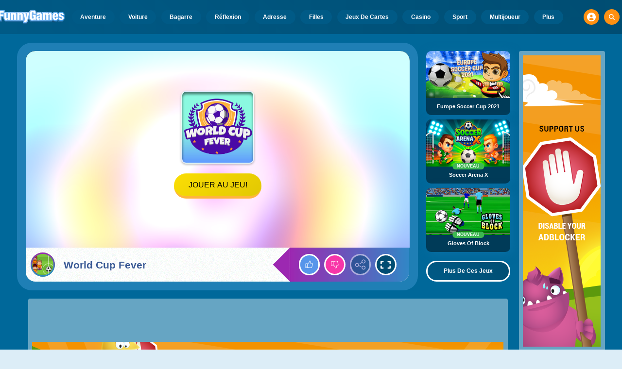

--- FILE ---
content_type: text/html
request_url: https://www.funnygames.fr/jeu/world_cup_fever.html
body_size: 62237
content:
<!DOCTYPE HTML>
<html lang="fr-FR"><head><meta http-equiv="Content-Type" content="text/html; charset=UTF-8"><title>World Cup Fever - Jeu Gratuit en Ligne | FunnyGames</title><meta name="robots" content="index, follow"><meta name="revisit-after" content="2 days"><meta name="description" content="Jouez à World Cup Fever sur FunnyGames! Profitez de l'un de nos meilleurs titres du genre. Ce jeu est gratuit et sans téléchargement. Amusez-vous bien!"><meta name="creationdatetime" content="2026-01-17T08:40:58.923384Z"><meta name="content-language" content="fr"><meta name="author" content="Talpa Gaming Powered By Azerion B.V."><meta name="viewport" content="width=device-width, initial-scale=1"><meta name="HandheldFriendly" content="true"><meta name="MobileOptimized" content="320"><meta property="fb:app_id" content="305311369518729"><meta property="og:locale" content="fr_FR"><meta property="og:type" content="website"><meta property="og:title" content="World Cup Fever - Jeu Gratuit en Ligne | FunnyGames"><meta property="og:description" content="Jouez à World Cup Fever sur FunnyGames! Profitez de l'un de nos meilleurs titres du genre. Ce jeu est gratuit et sans téléchargement. Amusez-vous bien!"><meta property="og:url" content="https://www.funnygames.fr/jeu/world_cup_fever.html"><meta property="og:site_name" content="FunnyGames.fr"><meta property="og:image" content="https://assets.funnygames.fr/8/116398/102400/1200x630/world-cup-fever.webp"><meta property="og:image:width" content="1200"><meta property="og:image:height" content="630"><meta name="twitter:site" content="@bgamescom"><meta name="twitter:creator" content="@bgamescom"><meta name="twitter:title" content="World Cup Fever - Jeu Gratuit en Ligne | FunnyGames"><meta name="twitter:description" content="Jouez à World Cup Fever sur FunnyGames! Profitez de l'un de nos meilleurs titres du genre. Ce jeu est gratuit et sans téléchargement. Amusez-vous bien!"><meta name="twitter:card" content="summary_large_image"><meta name="twitter:image" content="https://assets.funnygames.fr/8/116398/102400/1200x600/world-cup-fever.webp"><meta name="msapplication-tap-highlight" content="no"><meta name="msapplication-TileColor" content="#095169"><meta name="msapplication-TileImage" content="/favicons/mstile-144x144.png"><meta name="mobile-web-app-capable" content="yes"><meta name="application-name" content="BGames.com"><meta name="theme-color" content="#095169"><meta name="apple-mobile-web-app-capable" content="yes"><meta name="apple-mobile-web-app-status-bar-style" content="#095169"><meta name="apple-mobile-web-app-title" content=""><link rel="preload" href="/fonts/open-sans-v20-regular.woff2" crossorigin="anonymous" as="font" type="font/woff2"><style type="text/css">.button,.input,.textarea{align-items:center;-moz-appearance:none;-webkit-appearance:none;border:3px solid #0000;border-radius:4px;box-shadow:none;display:inline-flex;font-size:.875rem;height:2.5em;justify-content:flex-start;line-height:1.5;padding:calc(.5em - 3px) calc(.75em - 3px);position:relative;vertical-align:top}.button:active,.input:active,.is-active.button,.is-active.input,.is-active.textarea,.textarea:active{outline:none}[disabled].button,[disabled].input,[disabled].textarea,fieldset[disabled] .button,fieldset[disabled] .input,fieldset[disabled] .textarea{cursor:not-allowed}.button,.is-unselectable,.tabs{-webkit-touch-callout:none;-webkit-user-select:none;user-select:none}.navbar-link:not(.is-arrowless):after{border:3px solid #0000;border-radius:2px;border-right:0;border-top:0;content:" ";display:block;height:.625em;margin-top:-.4375em;pointer-events:none;position:absolute;top:50%;transform:rotate(-45deg);transform-origin:center;width:.625em}.block:not(:last-child),.box:not(:last-child),.content:not(:last-child),.notification:not(:last-child),.subtitle:not(:last-child),.tabs:not(:last-child),.title:not(:last-child){margin-bottom:1.5rem}.delete,.modal-close{-webkit-touch-callout:none;-moz-appearance:none;-webkit-appearance:none;background-color:#0a0a0a33;border:none;border-radius:9999px;cursor:pointer;display:inline-block;flex-grow:0;flex-shrink:0;font-size:0;height:20px;max-height:20px;max-width:20px;min-height:20px;min-width:20px;outline:none;pointer-events:auto;position:relative;-webkit-user-select:none;user-select:none;vertical-align:top;width:20px}.delete:after,.delete:before,.modal-close:after,.modal-close:before{background-color:#fff;content:"";display:block;left:50%;position:absolute;top:50%;transform:translateX(-50%) translateY(-50%) rotate(45deg);transform-origin:center center}.delete:before,.modal-close:before{height:2px;width:50%}.delete:after,.modal-close:after{height:50%;width:2px}.delete:focus,.delete:hover,.modal-close:focus,.modal-close:hover{background-color:#0a0a0a4d}.delete:active,.modal-close:active{background-color:#0a0a0a66}.is-small.delete,.is-small.modal-close{height:16px;max-height:16px;max-width:16px;min-height:16px;min-width:16px;width:16px}.is-medium.delete,.is-medium.modal-close{height:24px;max-height:24px;max-width:24px;min-height:24px;min-width:24px;width:24px}.is-large.delete,.is-large.modal-close{height:32px;max-height:32px;max-width:32px;min-height:32px;min-width:32px;width:32px}.button.is-loading:after,.control.is-loading:after,.loader{animation:spinAround .5s linear infinite;border-color:#0000 #0000 #dbdbdb #dbdbdb;border-radius:9999px;border-style:solid;border-width:2px;content:"";display:block;height:1em;position:relative;width:1em}.image.is-16by9 .has-ratio,.image.is-16by9 img,.image.is-1by1 .has-ratio,.image.is-1by1 img,.image.is-1by2 .has-ratio,.image.is-1by2 img,.image.is-1by3 .has-ratio,.image.is-1by3 img,.image.is-2by1 .has-ratio,.image.is-2by1 img,.image.is-2by3 .has-ratio,.image.is-2by3 img,.image.is-3by1 .has-ratio,.image.is-3by1 img,.image.is-3by2 .has-ratio,.image.is-3by2 img,.image.is-3by4 .has-ratio,.image.is-3by4 img,.image.is-3by5 .has-ratio,.image.is-3by5 img,.image.is-4by3 .has-ratio,.image.is-4by3 img,.image.is-4by5 .has-ratio,.image.is-4by5 img,.image.is-5by3 .has-ratio,.image.is-5by3 img,.image.is-5by4 .has-ratio,.image.is-5by4 img,.image.is-9by16 .has-ratio,.image.is-9by16 img,.image.is-square .has-ratio,.image.is-square img,.is-overlay,.modal,.modal-background{bottom:0;left:0;position:absolute;right:0;top:0}.navbar-burger{color:currentColor;font-family:inherit;font-size:1em;margin:0;padding:0}@keyframes spinAround{0%{transform:rotate(0deg)}to{transform:rotate(359deg)}}@keyframes opacityCycleV1{0%{opacity:0}20%{opacity:1}40%{opacity:0}60%{opacity:0}80%{opacity:0}to{opacity:0}}@keyframes opacityCycleV2{0%{opacity:0}25%{opacity:0}50%{opacity:1}75%{opacity:0}to{opacity:0}}@keyframes ping{0%{opacity:1;transform:scale(1)}to{opacity:0;transform:scale(1.5)}}@keyframes pulse{0%{transform:scale(1)}50%{transform:scale(1.2)}to{transform:scale(1)}}/*! minireset.css v0.0.6 | MIT License | github.com/jgthms/minireset.css */blockquote,body,dd,dl,dt,fieldset,figure,h1,h2,h3,h4,h5,h6,hr,html,iframe,legend,li,ol,p,pre,textarea,ul{margin:0;padding:0}h1,h2,h3,h4,h5,h6{font-size:100%;font-weight:400}ul{list-style:none}button,input,select,textarea{margin:0}html{box-sizing:border-box}*,:after,:before{box-sizing:inherit}img,video{height:auto;max-width:100%}iframe{border:0}table{border-collapse:collapse;border-spacing:0}td,th{padding:0}td:not([align]),th:not([align]){text-align:inherit}html{-moz-osx-font-smoothing:grayscale;-webkit-font-smoothing:antialiased;-webkit-text-size-adjust:100%;text-size-adjust:100%;background-color:#dcedf7;font-size:14px;min-width:300px;overflow-x:hidden;overflow-y:scroll;text-rendering:optimizeLegibility}article,aside,figure,footer,header,hgroup,section{display:block}body,button,input,optgroup,select,textarea{font-family:Open Sans,BlinkMacSystemFont,-apple-system,Segoe UI,Roboto,Oxygen,Ubuntu,Cantarell,Fira Sans,Droid Sans,Helvetica Neue,Helvetica,Arial,ui-sans-serif,sans-serif}code,pre{-moz-osx-font-smoothing:auto;-webkit-font-smoothing:auto;font-family:ui-monospace,monospace}body{color:#3a5a95;font-size:1em;font-weight:400;line-height:1.5}a{color:#5392e5;cursor:pointer;text-decoration:none}a strong{color:currentColor}a:hover{color:#ff9012}code{color:#af0e14;font-size:.875em;font-weight:400;padding:.25em .5em}code,hr{background-color:#f5f5f5}hr{border:none;display:block;height:2px;margin:1.5rem 0}img{height:auto;max-width:100%}input[type=checkbox],input[type=radio]{vertical-align:initial}small{font-size:.875em}span{font-style:inherit;font-weight:inherit}strong{color:#363636;font-weight:700}fieldset{border:none}pre{-webkit-overflow-scrolling:touch;word-wrap:normal;background-color:#f5f5f5;color:#4a4a4a;font-size:.875em;overflow-x:auto;padding:1.25rem 1.5rem;white-space:pre}pre code{background-color:#0000;color:currentColor;font-size:1em;padding:0}table td,table th{vertical-align:top}table td:not([align]),table th:not([align]){text-align:inherit}table th{color:#363636}html{height:100%}@media screen and (min-width:1744px){html{font-size:16px}}body{background:#00689a;display:flex;flex-direction:column;min-height:100%}a,button,input,select,textarea{-webkit-tap-highlight-color:rgba(0,0,0,0);outline:none}a:active,a:focus,a:focus-within{color:#fd0}@media screen and (min-width:1024px){a.has-hover{position:relative}a.has-hover:before{background-color:#ff9012;bottom:-2px;content:"";height:2px;left:0;position:absolute;width:0;will-change:width}a.has-hover:hover:before{transition:width 86ms cubic-bezier(.55,.085,.68,.53);width:100%}}.box{background-color:#fff;border-radius:10px;box-shadow:0 .5em 1em -.125em #0a0a0a1a,0 0 0 1px #0a0a0a05;color:#4a4a4a;display:block;padding:1.25rem}a.box:focus,a.box:hover{box-shadow:0 .5em 1em -.125em #0a0a0a1a,0 0 0 1px #5392e5}a.box:active{box-shadow:inset 0 1px 2px #0a0a0a33,0 0 0 1px #5392e5}.button{background-color:#67b5f40d;border-color:#67b5f44d;border-width:3px;color:#5392e5;cursor:pointer;font-family:Nunito,BlinkMacSystemFont,-apple-system,Segoe UI,Roboto,Oxygen,Ubuntu,Cantarell,Fira Sans,Droid Sans,Helvetica Neue,Helvetica,Arial,ui-sans-serif,sans-serif;justify-content:center;padding:calc(1.75em - 3px) 1.75em;text-align:center;white-space:nowrap}.button strong{color:inherit}.button .icon,.button .icon.is-large,.button .icon.is-medium,.button .icon.is-small{height:1.5em;width:1.5em}.button .icon:first-child:not(:last-child){margin-left:calc(-.875em - 3px);margin-right:.4375em}.button .icon:last-child:not(:first-child){margin-left:.4375em;margin-right:calc(-.875em - 3px)}.button .icon:first-child:last-child{margin-left:calc(-.875em - 3px);margin-right:calc(-.875em - 3px)}.button.is-hovered,.button:hover{border-color:#ff9012;color:#4a4a4a}.button.is-focused,.button:focus{border-color:#fd0;color:#fd0}.button.is-focused:not(:active),.button:focus:not(:active){box-shadow:0 0 0 .125em #5392e540}.button.is-active,.button:active{border-color:#fff;color:#4a4a4a}.button.is-text{background-color:#0000;border-color:#0000;color:#4a4a4a;text-decoration:underline}.button.is-text.is-focused,.button.is-text.is-hovered,.button.is-text:focus,.button.is-text:hover{background-color:#f5f5f5;color:#363636}.button.is-text.is-active,.button.is-text:active{background-color:#e8e8e8;color:#363636}.button.is-text[disabled],fieldset[disabled] .button.is-text{background-color:#0000;border-color:#0000;box-shadow:none}.button.is-ghost{background:none;border-color:#0000;color:#5392e5;text-decoration:none}.button.is-ghost.is-hovered,.button.is-ghost:hover{color:#5392e5;text-decoration:underline}.button.is-white{background-color:#fff;border-color:#0000;color:#0a0a0a}.button.is-white.is-hovered,.button.is-white:hover{background-color:#f9f9f9;border-color:#0000;color:#0a0a0a}.button.is-white.is-focused,.button.is-white:focus{border-color:#0000;color:#0a0a0a}.button.is-white.is-focused:not(:active),.button.is-white:focus:not(:active){box-shadow:0 0 0 .125em #ffffff40}.button.is-white.is-active,.button.is-white:active{background-color:#f2f2f2;border-color:#0000;color:#0a0a0a}.button.is-white[disabled],fieldset[disabled] .button.is-white{background-color:#fff;border-color:#fff;box-shadow:none}.button.is-white.is-inverted{background-color:#0a0a0a;color:#fff}.button.is-white.is-inverted.is-hovered,.button.is-white.is-inverted:hover{background-color:#000}.button.is-white.is-inverted[disabled],fieldset[disabled] .button.is-white.is-inverted{background-color:#0a0a0a;border-color:#0000;box-shadow:none;color:#fff}.button.is-white.is-loading:after{border-color:#0000 #0000 #0a0a0a #0a0a0a!important}.button.is-white.is-outlined{background-color:#0000;border-color:#fff;color:#fff}.button.is-white.is-outlined.is-focused,.button.is-white.is-outlined.is-hovered,.button.is-white.is-outlined:focus,.button.is-white.is-outlined:hover{background-color:#fff;border-color:#fff;color:#0a0a0a}.button.is-white.is-outlined.is-loading:after{border-color:#0000 #0000 #fff #fff!important}.button.is-white.is-outlined.is-loading.is-focused:after,.button.is-white.is-outlined.is-loading.is-hovered:after,.button.is-white.is-outlined.is-loading:focus:after,.button.is-white.is-outlined.is-loading:hover:after{border-color:#0000 #0000 #0a0a0a #0a0a0a!important}.button.is-white.is-outlined[disabled],fieldset[disabled] .button.is-white.is-outlined{background-color:#0000;border-color:#fff;box-shadow:none;color:#fff}.button.is-white.is-inverted.is-outlined{background-color:#0000;border-color:#0a0a0a;color:#0a0a0a}.button.is-white.is-inverted.is-outlined.is-focused,.button.is-white.is-inverted.is-outlined.is-hovered,.button.is-white.is-inverted.is-outlined:focus,.button.is-white.is-inverted.is-outlined:hover{background-color:#0a0a0a;color:#fff}.button.is-white.is-inverted.is-outlined.is-loading.is-focused:after,.button.is-white.is-inverted.is-outlined.is-loading.is-hovered:after,.button.is-white.is-inverted.is-outlined.is-loading:focus:after,.button.is-white.is-inverted.is-outlined.is-loading:hover:after{border-color:#0000 #0000 #fff #fff!important}.button.is-white.is-inverted.is-outlined[disabled],fieldset[disabled] .button.is-white.is-inverted.is-outlined{background-color:#0000;border-color:#0a0a0a;box-shadow:none;color:#0a0a0a}.button.is-black{background-color:#0a0a0a;border-color:#0000;color:#fff}.button.is-black.is-hovered,.button.is-black:hover{background-color:#040404;border-color:#0000;color:#fff}.button.is-black.is-focused,.button.is-black:focus{border-color:#0000;color:#fff}.button.is-black.is-focused:not(:active),.button.is-black:focus:not(:active){box-shadow:0 0 0 .125em #0a0a0a40}.button.is-black.is-active,.button.is-black:active{background-color:#000;border-color:#0000;color:#fff}.button.is-black[disabled],fieldset[disabled] .button.is-black{background-color:#0a0a0a;border-color:#0a0a0a;box-shadow:none}.button.is-black.is-inverted{background-color:#fff;color:#0a0a0a}.button.is-black.is-inverted.is-hovered,.button.is-black.is-inverted:hover{background-color:#f2f2f2}.button.is-black.is-inverted[disabled],fieldset[disabled] .button.is-black.is-inverted{background-color:#fff;border-color:#0000;box-shadow:none;color:#0a0a0a}.button.is-black.is-loading:after{border-color:#0000 #0000 #fff #fff!important}.button.is-black.is-outlined{background-color:#0000;border-color:#0a0a0a;color:#0a0a0a}.button.is-black.is-outlined.is-focused,.button.is-black.is-outlined.is-hovered,.button.is-black.is-outlined:focus,.button.is-black.is-outlined:hover{background-color:#0a0a0a;border-color:#0a0a0a;color:#fff}.button.is-black.is-outlined.is-loading:after{border-color:#0000 #0000 #0a0a0a #0a0a0a!important}.button.is-black.is-outlined.is-loading.is-focused:after,.button.is-black.is-outlined.is-loading.is-hovered:after,.button.is-black.is-outlined.is-loading:focus:after,.button.is-black.is-outlined.is-loading:hover:after{border-color:#0000 #0000 #fff #fff!important}.button.is-black.is-outlined[disabled],fieldset[disabled] .button.is-black.is-outlined{background-color:#0000;border-color:#0a0a0a;box-shadow:none;color:#0a0a0a}.button.is-black.is-inverted.is-outlined{background-color:#0000;border-color:#fff;color:#fff}.button.is-black.is-inverted.is-outlined.is-focused,.button.is-black.is-inverted.is-outlined.is-hovered,.button.is-black.is-inverted.is-outlined:focus,.button.is-black.is-inverted.is-outlined:hover{background-color:#fff;color:#0a0a0a}.button.is-black.is-inverted.is-outlined.is-loading.is-focused:after,.button.is-black.is-inverted.is-outlined.is-loading.is-hovered:after,.button.is-black.is-inverted.is-outlined.is-loading:focus:after,.button.is-black.is-inverted.is-outlined.is-loading:hover:after{border-color:#0000 #0000 #0a0a0a #0a0a0a!important}.button.is-black.is-inverted.is-outlined[disabled],fieldset[disabled] .button.is-black.is-inverted.is-outlined{background-color:#0000;border-color:#fff;box-shadow:none;color:#fff}.button.is-light{background-color:#f5f5f5;border-color:#0000;color:#000000b3}.button.is-light.is-hovered,.button.is-light:hover{background-color:#eee;border-color:#0000;color:#000000b3}.button.is-light.is-focused,.button.is-light:focus{border-color:#0000;color:#000000b3}.button.is-light.is-focused:not(:active),.button.is-light:focus:not(:active){box-shadow:0 0 0 .125em #f5f5f540}.button.is-light.is-active,.button.is-light:active{background-color:#e8e8e8;border-color:#0000;color:#000000b3}.button.is-light[disabled],fieldset[disabled] .button.is-light{background-color:#f5f5f5;border-color:#f5f5f5;box-shadow:none}.button.is-light.is-inverted{color:#f5f5f5}.button.is-light.is-inverted,.button.is-light.is-inverted.is-hovered,.button.is-light.is-inverted:hover{background-color:#000000b3}.button.is-light.is-inverted[disabled],fieldset[disabled] .button.is-light.is-inverted{background-color:#000000b3;border-color:#0000;box-shadow:none;color:#f5f5f5}.button.is-light.is-loading:after{border-color:#0000 #0000 #000000b3 #000000b3!important}.button.is-light.is-outlined{background-color:#0000;border-color:#f5f5f5;color:#f5f5f5}.button.is-light.is-outlined.is-focused,.button.is-light.is-outlined.is-hovered,.button.is-light.is-outlined:focus,.button.is-light.is-outlined:hover{background-color:#f5f5f5;border-color:#f5f5f5;color:#000000b3}.button.is-light.is-outlined.is-loading:after{border-color:#0000 #0000 #f5f5f5 #f5f5f5!important}.button.is-light.is-outlined.is-loading.is-focused:after,.button.is-light.is-outlined.is-loading.is-hovered:after,.button.is-light.is-outlined.is-loading:focus:after,.button.is-light.is-outlined.is-loading:hover:after{border-color:#0000 #0000 #000000b3 #000000b3!important}.button.is-light.is-outlined[disabled],fieldset[disabled] .button.is-light.is-outlined{background-color:#0000;border-color:#f5f5f5;box-shadow:none;color:#f5f5f5}.button.is-light.is-inverted.is-outlined{background-color:#0000;border-color:#000000b3;color:#000000b3}.button.is-light.is-inverted.is-outlined.is-focused,.button.is-light.is-inverted.is-outlined.is-hovered,.button.is-light.is-inverted.is-outlined:focus,.button.is-light.is-inverted.is-outlined:hover{background-color:#000000b3;color:#f5f5f5}.button.is-light.is-inverted.is-outlined.is-loading.is-focused:after,.button.is-light.is-inverted.is-outlined.is-loading.is-hovered:after,.button.is-light.is-inverted.is-outlined.is-loading:focus:after,.button.is-light.is-inverted.is-outlined.is-loading:hover:after{border-color:#0000 #0000 #f5f5f5 #f5f5f5!important}.button.is-light.is-inverted.is-outlined[disabled],fieldset[disabled] .button.is-light.is-inverted.is-outlined{background-color:#0000;border-color:#000000b3;box-shadow:none;color:#000000b3}.button.is-dark{background-color:#363636;border-color:#0000;color:#fff}.button.is-dark.is-hovered,.button.is-dark:hover{background-color:#2f2f2f;border-color:#0000;color:#fff}.button.is-dark.is-focused,.button.is-dark:focus{border-color:#0000;color:#fff}.button.is-dark.is-focused:not(:active),.button.is-dark:focus:not(:active){box-shadow:0 0 0 .125em #36363640}.button.is-dark.is-active,.button.is-dark:active{background-color:#292929;border-color:#0000;color:#fff}.button.is-dark[disabled],fieldset[disabled] .button.is-dark{background-color:#363636;border-color:#363636;box-shadow:none}.button.is-dark.is-inverted{background-color:#fff;color:#363636}.button.is-dark.is-inverted.is-hovered,.button.is-dark.is-inverted:hover{background-color:#f2f2f2}.button.is-dark.is-inverted[disabled],fieldset[disabled] .button.is-dark.is-inverted{background-color:#fff;border-color:#0000;box-shadow:none;color:#363636}.button.is-dark.is-loading:after{border-color:#0000 #0000 #fff #fff!important}.button.is-dark.is-outlined{background-color:#0000;border-color:#363636;color:#363636}.button.is-dark.is-outlined.is-focused,.button.is-dark.is-outlined.is-hovered,.button.is-dark.is-outlined:focus,.button.is-dark.is-outlined:hover{background-color:#363636;border-color:#363636;color:#fff}.button.is-dark.is-outlined.is-loading:after{border-color:#0000 #0000 #363636 #363636!important}.button.is-dark.is-outlined.is-loading.is-focused:after,.button.is-dark.is-outlined.is-loading.is-hovered:after,.button.is-dark.is-outlined.is-loading:focus:after,.button.is-dark.is-outlined.is-loading:hover:after{border-color:#0000 #0000 #fff #fff!important}.button.is-dark.is-outlined[disabled],fieldset[disabled] .button.is-dark.is-outlined{background-color:#0000;border-color:#363636;box-shadow:none;color:#363636}.button.is-dark.is-inverted.is-outlined{background-color:#0000;border-color:#fff;color:#fff}.button.is-dark.is-inverted.is-outlined.is-focused,.button.is-dark.is-inverted.is-outlined.is-hovered,.button.is-dark.is-inverted.is-outlined:focus,.button.is-dark.is-inverted.is-outlined:hover{background-color:#fff;color:#363636}.button.is-dark.is-inverted.is-outlined.is-loading.is-focused:after,.button.is-dark.is-inverted.is-outlined.is-loading.is-hovered:after,.button.is-dark.is-inverted.is-outlined.is-loading:focus:after,.button.is-dark.is-inverted.is-outlined.is-loading:hover:after{border-color:#0000 #0000 #363636 #363636!important}.button.is-dark.is-inverted.is-outlined[disabled],fieldset[disabled] .button.is-dark.is-inverted.is-outlined{background-color:#0000;border-color:#fff;box-shadow:none;color:#fff}.button.is-primary{background-color:#28dbff;border-color:#0000;color:#000000b3}.button.is-primary.is-hovered,.button.is-primary:hover{background-color:#1bd9ff;border-color:#0000;color:#000000b3}.button.is-primary.is-focused,.button.is-primary:focus{border-color:#0000;color:#000000b3}.button.is-primary.is-focused:not(:active),.button.is-primary:focus:not(:active){box-shadow:0 0 0 .125em #28dbff40}.button.is-primary.is-active,.button.is-primary:active{background-color:#0fd7ff;border-color:#0000;color:#000000b3}.button.is-primary[disabled],fieldset[disabled] .button.is-primary{background-color:#28dbff;border-color:#28dbff;box-shadow:none}.button.is-primary.is-inverted{color:#28dbff}.button.is-primary.is-inverted,.button.is-primary.is-inverted.is-hovered,.button.is-primary.is-inverted:hover{background-color:#000000b3}.button.is-primary.is-inverted[disabled],fieldset[disabled] .button.is-primary.is-inverted{background-color:#000000b3;border-color:#0000;box-shadow:none;color:#28dbff}.button.is-primary.is-loading:after{border-color:#0000 #0000 #000000b3 #000000b3!important}.button.is-primary.is-outlined{background-color:#0000;border-color:#28dbff;color:#28dbff}.button.is-primary.is-outlined.is-focused,.button.is-primary.is-outlined.is-hovered,.button.is-primary.is-outlined:focus,.button.is-primary.is-outlined:hover{background-color:#28dbff;border-color:#28dbff;color:#000000b3}.button.is-primary.is-outlined.is-loading:after{border-color:#0000 #0000 #28dbff #28dbff!important}.button.is-primary.is-outlined.is-loading.is-focused:after,.button.is-primary.is-outlined.is-loading.is-hovered:after,.button.is-primary.is-outlined.is-loading:focus:after,.button.is-primary.is-outlined.is-loading:hover:after{border-color:#0000 #0000 #000000b3 #000000b3!important}.button.is-primary.is-outlined[disabled],fieldset[disabled] .button.is-primary.is-outlined{background-color:#0000;border-color:#28dbff;box-shadow:none;color:#28dbff}.button.is-primary.is-inverted.is-outlined{background-color:#0000;border-color:#000000b3;color:#000000b3}.button.is-primary.is-inverted.is-outlined.is-focused,.button.is-primary.is-inverted.is-outlined.is-hovered,.button.is-primary.is-inverted.is-outlined:focus,.button.is-primary.is-inverted.is-outlined:hover{background-color:#000000b3;color:#28dbff}.button.is-primary.is-inverted.is-outlined.is-loading.is-focused:after,.button.is-primary.is-inverted.is-outlined.is-loading.is-hovered:after,.button.is-primary.is-inverted.is-outlined.is-loading:focus:after,.button.is-primary.is-inverted.is-outlined.is-loading:hover:after{border-color:#0000 #0000 #28dbff #28dbff!important}.button.is-primary.is-inverted.is-outlined[disabled],fieldset[disabled] .button.is-primary.is-inverted.is-outlined{background-color:#0000;border-color:#000000b3;box-shadow:none;color:#000000b3}.button.is-primary.is-light{background-color:#67b5f4;color:#004d72}.button.is-primary.is-light.is-hovered,.button.is-primary.is-light:hover{background-color:#5baff3;border-color:#0000;color:#004d72}.button.is-primary.is-light.is-active,.button.is-primary.is-light:active{background-color:#4fa9f2;border-color:#0000;color:#004d72}.button.is-link{background-color:#5392e5;border-color:#0000;color:#fff}.button.is-link.is-hovered,.button.is-link:hover{background-color:#488be3;border-color:#0000;color:#fff}.button.is-link.is-focused,.button.is-link:focus{border-color:#0000;color:#fff}.button.is-link.is-focused:not(:active),.button.is-link:focus:not(:active){box-shadow:0 0 0 .125em #5392e540}.button.is-link.is-active,.button.is-link:active{background-color:#3d84e2;border-color:#0000;color:#fff}.button.is-link[disabled],fieldset[disabled] .button.is-link{background-color:#5392e5;border-color:#5392e5;box-shadow:none}.button.is-link.is-inverted{background-color:#fff;color:#5392e5}.button.is-link.is-inverted.is-hovered,.button.is-link.is-inverted:hover{background-color:#f2f2f2}.button.is-link.is-inverted[disabled],fieldset[disabled] .button.is-link.is-inverted{background-color:#fff;border-color:#0000;box-shadow:none;color:#5392e5}.button.is-link.is-loading:after{border-color:#0000 #0000 #fff #fff!important}.button.is-link.is-outlined{background-color:#0000;border-color:#5392e5;color:#5392e5}.button.is-link.is-outlined.is-focused,.button.is-link.is-outlined.is-hovered,.button.is-link.is-outlined:focus,.button.is-link.is-outlined:hover{background-color:#5392e5;border-color:#5392e5;color:#fff}.button.is-link.is-outlined.is-loading:after{border-color:#0000 #0000 #5392e5 #5392e5!important}.button.is-link.is-outlined.is-loading.is-focused:after,.button.is-link.is-outlined.is-loading.is-hovered:after,.button.is-link.is-outlined.is-loading:focus:after,.button.is-link.is-outlined.is-loading:hover:after{border-color:#0000 #0000 #fff #fff!important}.button.is-link.is-outlined[disabled],fieldset[disabled] .button.is-link.is-outlined{background-color:#0000;border-color:#5392e5;box-shadow:none;color:#5392e5}.button.is-link.is-inverted.is-outlined{background-color:#0000;border-color:#fff;color:#fff}.button.is-link.is-inverted.is-outlined.is-focused,.button.is-link.is-inverted.is-outlined.is-hovered,.button.is-link.is-inverted.is-outlined:focus,.button.is-link.is-inverted.is-outlined:hover{background-color:#fff;color:#5392e5}.button.is-link.is-inverted.is-outlined.is-loading.is-focused:after,.button.is-link.is-inverted.is-outlined.is-loading.is-hovered:after,.button.is-link.is-inverted.is-outlined.is-loading:focus:after,.button.is-link.is-inverted.is-outlined.is-loading:hover:after{border-color:#0000 #0000 #5392e5 #5392e5!important}.button.is-link.is-inverted.is-outlined[disabled],fieldset[disabled] .button.is-link.is-inverted.is-outlined{background-color:#0000;border-color:#fff;box-shadow:none;color:#fff}.button.is-link.is-light{background-color:#edf4fc;color:#1a59ad}.button.is-link.is-light.is-hovered,.button.is-link.is-light:hover{background-color:#e2edfb;border-color:#0000;color:#1a59ad}.button.is-link.is-light.is-active,.button.is-link.is-light:active{background-color:#d7e6f9;border-color:#0000;color:#1a59ad}.button.is-info{background-color:#3e8ed0;border-color:#0000;color:#fff}.button.is-info.is-hovered,.button.is-info:hover{background-color:#3488ce;border-color:#0000;color:#fff}.button.is-info.is-focused,.button.is-info:focus{border-color:#0000;color:#fff}.button.is-info.is-focused:not(:active),.button.is-info:focus:not(:active){box-shadow:0 0 0 .125em #3e8ed040}.button.is-info.is-active,.button.is-info:active{background-color:#3082c5;border-color:#0000;color:#fff}.button.is-info[disabled],fieldset[disabled] .button.is-info{background-color:#3e8ed0;border-color:#3e8ed0;box-shadow:none}.button.is-info.is-inverted{background-color:#fff;color:#3e8ed0}.button.is-info.is-inverted.is-hovered,.button.is-info.is-inverted:hover{background-color:#f2f2f2}.button.is-info.is-inverted[disabled],fieldset[disabled] .button.is-info.is-inverted{background-color:#fff;border-color:#0000;box-shadow:none;color:#3e8ed0}.button.is-info.is-loading:after{border-color:#0000 #0000 #fff #fff!important}.button.is-info.is-outlined{background-color:#0000;border-color:#3e8ed0;color:#3e8ed0}.button.is-info.is-outlined.is-focused,.button.is-info.is-outlined.is-hovered,.button.is-info.is-outlined:focus,.button.is-info.is-outlined:hover{background-color:#3e8ed0;border-color:#3e8ed0;color:#fff}.button.is-info.is-outlined.is-loading:after{border-color:#0000 #0000 #3e8ed0 #3e8ed0!important}.button.is-info.is-outlined.is-loading.is-focused:after,.button.is-info.is-outlined.is-loading.is-hovered:after,.button.is-info.is-outlined.is-loading:focus:after,.button.is-info.is-outlined.is-loading:hover:after{border-color:#0000 #0000 #fff #fff!important}.button.is-info.is-outlined[disabled],fieldset[disabled] .button.is-info.is-outlined{background-color:#0000;border-color:#3e8ed0;box-shadow:none;color:#3e8ed0}.button.is-info.is-inverted.is-outlined{background-color:#0000;border-color:#fff;color:#fff}.button.is-info.is-inverted.is-outlined.is-focused,.button.is-info.is-inverted.is-outlined.is-hovered,.button.is-info.is-inverted.is-outlined:focus,.button.is-info.is-inverted.is-outlined:hover{background-color:#fff;color:#3e8ed0}.button.is-info.is-inverted.is-outlined.is-loading.is-focused:after,.button.is-info.is-inverted.is-outlined.is-loading.is-hovered:after,.button.is-info.is-inverted.is-outlined.is-loading:focus:after,.button.is-info.is-inverted.is-outlined.is-loading:hover:after{border-color:#0000 #0000 #3e8ed0 #3e8ed0!important}.button.is-info.is-inverted.is-outlined[disabled],fieldset[disabled] .button.is-info.is-inverted.is-outlined{background-color:#0000;border-color:#fff;box-shadow:none;color:#fff}.button.is-info.is-light{background-color:#eff5fb;color:#296fa8}.button.is-info.is-light.is-hovered,.button.is-info.is-light:hover{background-color:#e4eff9;border-color:#0000;color:#296fa8}.button.is-info.is-light.is-active,.button.is-info.is-light:active{background-color:#dae9f6;border-color:#0000;color:#296fa8}.button.is-success{background-color:#3eb752;border-color:#0000;color:#fff}.button.is-success.is-hovered,.button.is-success:hover{background-color:#3bad4e;border-color:#0000;color:#fff}.button.is-success.is-focused,.button.is-success:focus{border-color:#0000;color:#fff}.button.is-success.is-focused:not(:active),.button.is-success:focus:not(:active){box-shadow:0 0 0 .125em #3eb75240}.button.is-success.is-active,.button.is-success:active{background-color:#38a449;border-color:#0000;color:#fff}.button.is-success[disabled],fieldset[disabled] .button.is-success{background-color:#3eb752;border-color:#3eb752;box-shadow:none}.button.is-success.is-inverted{background-color:#fff;color:#3eb752}.button.is-success.is-inverted.is-hovered,.button.is-success.is-inverted:hover{background-color:#f2f2f2}.button.is-success.is-inverted[disabled],fieldset[disabled] .button.is-success.is-inverted{background-color:#fff;border-color:#0000;box-shadow:none;color:#3eb752}.button.is-success.is-loading:after{border-color:#0000 #0000 #fff #fff!important}.button.is-success.is-outlined{background-color:#0000;border-color:#3eb752;color:#3eb752}.button.is-success.is-outlined.is-focused,.button.is-success.is-outlined.is-hovered,.button.is-success.is-outlined:focus,.button.is-success.is-outlined:hover{background-color:#3eb752;border-color:#3eb752;color:#fff}.button.is-success.is-outlined.is-loading:after{border-color:#0000 #0000 #3eb752 #3eb752!important}.button.is-success.is-outlined.is-loading.is-focused:after,.button.is-success.is-outlined.is-loading.is-hovered:after,.button.is-success.is-outlined.is-loading:focus:after,.button.is-success.is-outlined.is-loading:hover:after{border-color:#0000 #0000 #fff #fff!important}.button.is-success.is-outlined[disabled],fieldset[disabled] .button.is-success.is-outlined{background-color:#0000;border-color:#3eb752;box-shadow:none;color:#3eb752}.button.is-success.is-inverted.is-outlined{background-color:#0000;border-color:#fff;color:#fff}.button.is-success.is-inverted.is-outlined.is-focused,.button.is-success.is-inverted.is-outlined.is-hovered,.button.is-success.is-inverted.is-outlined:focus,.button.is-success.is-inverted.is-outlined:hover{background-color:#fff;color:#3eb752}.button.is-success.is-inverted.is-outlined.is-loading.is-focused:after,.button.is-success.is-inverted.is-outlined.is-loading.is-hovered:after,.button.is-success.is-inverted.is-outlined.is-loading:focus:after,.button.is-success.is-inverted.is-outlined.is-loading:hover:after{border-color:#0000 #0000 #3eb752 #3eb752!important}.button.is-success.is-inverted.is-outlined[disabled],fieldset[disabled] .button.is-success.is-inverted.is-outlined{background-color:#0000;border-color:#fff;box-shadow:none;color:#fff}.button.is-success.is-light{background-color:#f0faf1;color:#2d853c}.button.is-success.is-light.is-hovered,.button.is-success.is-light:hover{background-color:#e6f7e9;border-color:#0000;color:#2d853c}.button.is-success.is-light.is-active,.button.is-success.is-light:active{background-color:#ddf3e0;border-color:#0000;color:#2d853c}.button.is-warning{background-color:#fd0;border-color:#0000;color:#000000b3}.button.is-warning.is-hovered,.button.is-warning:hover{background-color:#f2d200;border-color:#0000;color:#000000b3}.button.is-warning.is-focused,.button.is-warning:focus{border-color:#0000;color:#000000b3}.button.is-warning.is-focused:not(:active),.button.is-warning:focus:not(:active){box-shadow:0 0 0 .125em #ffdd0040}.button.is-warning.is-active,.button.is-warning:active{background-color:#e6c700;border-color:#0000;color:#000000b3}.button.is-warning[disabled],fieldset[disabled] .button.is-warning{background-color:#fd0;border-color:#fd0;box-shadow:none}.button.is-warning.is-inverted{color:#fd0}.button.is-warning.is-inverted,.button.is-warning.is-inverted.is-hovered,.button.is-warning.is-inverted:hover{background-color:#000000b3}.button.is-warning.is-inverted[disabled],fieldset[disabled] .button.is-warning.is-inverted{background-color:#000000b3;border-color:#0000;box-shadow:none;color:#fd0}.button.is-warning.is-loading:after{border-color:#0000 #0000 #000000b3 #000000b3!important}.button.is-warning.is-outlined{background-color:#0000;border-color:#fd0;color:#fd0}.button.is-warning.is-outlined.is-focused,.button.is-warning.is-outlined.is-hovered,.button.is-warning.is-outlined:focus,.button.is-warning.is-outlined:hover{background-color:#fd0;border-color:#fd0;color:#000000b3}.button.is-warning.is-outlined.is-loading:after{border-color:#0000 #0000 #fd0 #fd0!important}.button.is-warning.is-outlined.is-loading.is-focused:after,.button.is-warning.is-outlined.is-loading.is-hovered:after,.button.is-warning.is-outlined.is-loading:focus:after,.button.is-warning.is-outlined.is-loading:hover:after{border-color:#0000 #0000 #000000b3 #000000b3!important}.button.is-warning.is-outlined[disabled],fieldset[disabled] .button.is-warning.is-outlined{background-color:#0000;border-color:#fd0;box-shadow:none;color:#fd0}.button.is-warning.is-inverted.is-outlined{background-color:#0000;border-color:#000000b3;color:#000000b3}.button.is-warning.is-inverted.is-outlined.is-focused,.button.is-warning.is-inverted.is-outlined.is-hovered,.button.is-warning.is-inverted.is-outlined:focus,.button.is-warning.is-inverted.is-outlined:hover{background-color:#000000b3;color:#fd0}.button.is-warning.is-inverted.is-outlined.is-loading.is-focused:after,.button.is-warning.is-inverted.is-outlined.is-loading.is-hovered:after,.button.is-warning.is-inverted.is-outlined.is-loading:focus:after,.button.is-warning.is-inverted.is-outlined.is-loading:hover:after{border-color:#0000 #0000 #fd0 #fd0!important}.button.is-warning.is-inverted.is-outlined[disabled],fieldset[disabled] .button.is-warning.is-inverted.is-outlined{background-color:#0000;border-color:#000000b3;box-shadow:none;color:#000000b3}.button.is-warning.is-light{background-color:#fffceb;color:#948000}.button.is-warning.is-light.is-hovered,.button.is-warning.is-light:hover{background-color:#fffbde;border-color:#0000;color:#948000}.button.is-warning.is-light.is-active,.button.is-warning.is-light:active{background-color:#fff9d1;border-color:#0000;color:#948000}.button.is-danger{background-color:#ed1c24;border-color:#0000;color:#fff}.button.is-danger.is-hovered,.button.is-danger:hover{background-color:#ea131b;border-color:#0000;color:#fff}.button.is-danger.is-focused,.button.is-danger:focus{border-color:#0000;color:#fff}.button.is-danger.is-focused:not(:active),.button.is-danger:focus:not(:active){box-shadow:0 0 0 .125em #ed1c2440}.button.is-danger.is-active,.button.is-danger:active{background-color:#de1219;border-color:#0000;color:#fff}.button.is-danger[disabled],fieldset[disabled] .button.is-danger{background-color:#ed1c24;border-color:#ed1c24;box-shadow:none}.button.is-danger.is-inverted{background-color:#fff;color:#ed1c24}.button.is-danger.is-inverted.is-hovered,.button.is-danger.is-inverted:hover{background-color:#f2f2f2}.button.is-danger.is-inverted[disabled],fieldset[disabled] .button.is-danger.is-inverted{background-color:#fff;border-color:#0000;box-shadow:none;color:#ed1c24}.button.is-danger.is-loading:after{border-color:#0000 #0000 #fff #fff!important}.button.is-danger.is-outlined{background-color:#0000;border-color:#ed1c24;color:#ed1c24}.button.is-danger.is-outlined.is-focused,.button.is-danger.is-outlined.is-hovered,.button.is-danger.is-outlined:focus,.button.is-danger.is-outlined:hover{background-color:#ed1c24;border-color:#ed1c24;color:#fff}.button.is-danger.is-outlined.is-loading:after{border-color:#0000 #0000 #ed1c24 #ed1c24!important}.button.is-danger.is-outlined.is-loading.is-focused:after,.button.is-danger.is-outlined.is-loading.is-hovered:after,.button.is-danger.is-outlined.is-loading:focus:after,.button.is-danger.is-outlined.is-loading:hover:after{border-color:#0000 #0000 #fff #fff!important}.button.is-danger.is-outlined[disabled],fieldset[disabled] .button.is-danger.is-outlined{background-color:#0000;border-color:#ed1c24;box-shadow:none;color:#ed1c24}.button.is-danger.is-inverted.is-outlined{background-color:#0000;border-color:#fff;color:#fff}.button.is-danger.is-inverted.is-outlined.is-focused,.button.is-danger.is-inverted.is-outlined.is-hovered,.button.is-danger.is-inverted.is-outlined:focus,.button.is-danger.is-inverted.is-outlined:hover{background-color:#fff;color:#ed1c24}.button.is-danger.is-inverted.is-outlined.is-loading.is-focused:after,.button.is-danger.is-inverted.is-outlined.is-loading.is-hovered:after,.button.is-danger.is-inverted.is-outlined.is-loading:focus:after,.button.is-danger.is-inverted.is-outlined.is-loading:hover:after{border-color:#0000 #0000 #ed1c24 #ed1c24!important}.button.is-danger.is-inverted.is-outlined[disabled],fieldset[disabled] .button.is-danger.is-inverted.is-outlined{background-color:#0000;border-color:#fff;box-shadow:none;color:#fff}.button.is-danger.is-light{background-color:#feeced;color:#d91119}.button.is-danger.is-light.is-hovered,.button.is-danger.is-light:hover{background-color:#fde0e1;border-color:#0000;color:#d91119}.button.is-danger.is-light.is-active,.button.is-danger.is-light:active{background-color:#fcd4d6;border-color:#0000;color:#d91119}.button.is-small{font-size:.75rem}.button.is-small:not(.is-rounded):not(.button){border-radius:2px}.button.is-normal{font-size:.875rem}.button.is-medium{font-size:1rem}.button.is-large{font-size:1.5rem}.button[disabled],fieldset[disabled] .button{background-color:#fff;border-color:#0a94e4;box-shadow:none;opacity:.5}.button.is-fullwidth{display:flex;width:100%}.button.is-loading{color:#0000!important;pointer-events:none}.button.is-loading:after{left:calc(50% - .5em);position:absolute;position:absolute!important;top:calc(50% - .5em)}.button.is-static{background-color:#f5f5f5;border-color:#0a94e4;box-shadow:none;color:#7a7a7a;pointer-events:none}.button,.button.is-rounded{border-radius:9999px;padding-left:2em;padding-right:2em}.buttons{align-items:center;display:flex;flex-wrap:wrap;justify-content:flex-start}.buttons .button{margin-bottom:.5rem}.buttons .button:not(:last-child):not(.is-fullwidth){margin-right:.5rem}.buttons:last-child{margin-bottom:-.5rem}.buttons:not(:last-child){margin-bottom:1rem}.buttons.are-small .button:not(.is-normal):not(.is-medium):not(.is-large){font-size:.75rem}.buttons.are-small .button:not(.is-normal):not(.is-medium):not(.is-large):not(.is-rounded):not(.button){border-radius:2px}.buttons.are-medium .button:not(.is-small):not(.is-normal):not(.is-large){font-size:1rem}.buttons.are-large .button:not(.is-small):not(.is-normal):not(.is-medium){font-size:1.5rem}.buttons.has-addons .button:not(:first-child){border-bottom-left-radius:0;border-top-left-radius:0}.buttons.has-addons .button:not(:last-child){border-bottom-right-radius:0;border-top-right-radius:0;margin-right:-1px}.buttons.has-addons .button:last-child{margin-right:0}.buttons.has-addons .button.is-hovered,.buttons.has-addons .button:hover{z-index:2}.buttons.has-addons .button.is-active,.buttons.has-addons .button.is-focused,.buttons.has-addons .button.is-selected,.buttons.has-addons .button:active,.buttons.has-addons .button:focus{z-index:3}.buttons.has-addons .button.is-active:hover,.buttons.has-addons .button.is-focused:hover,.buttons.has-addons .button.is-selected:hover,.buttons.has-addons .button:active:hover,.buttons.has-addons .button:focus:hover{z-index:4}.buttons.has-addons .button.is-expanded{flex-grow:1;flex-shrink:1}.buttons.is-centered{justify-content:center}.buttons.is-centered:not(.has-addons) .button:not(.is-fullwidth){margin-left:.25rem;margin-right:.25rem}.buttons.is-right{justify-content:flex-end}.buttons.is-right:not(.has-addons) .button:not(.is-fullwidth){margin-left:.25rem;margin-right:.25rem}@media screen and (max-width:768px){.button.is-responsive.is-small{font-size:.5625rem}.button.is-responsive,.button.is-responsive.is-normal{font-size:.65625rem}.button.is-responsive.is-medium{font-size:.75rem}.button.is-responsive.is-large{font-size:.875rem}}@media screen and (min-width:769px)and (max-width:1023px){.button.is-responsive.is-small{font-size:.65625rem}.button.is-responsive,.button.is-responsive.is-normal{font-size:.75rem}.button.is-responsive.is-medium{font-size:.875rem}.button.is-responsive.is-large{font-size:1rem}}@media screen and (min-width:1024px){.button:not(.delete):before{background:linear-gradient(180deg,#fd0,#ff9012);border-radius:9999px;box-shadow:inset 0 0 7px 0 #dfb4aa87;content:"";height:100%;left:0;opacity:0;position:absolute;top:1px;transform:scale(0);transform-origin:50% 100%;transition:transform 258ms cubic-bezier(.25,.46,.45,.94),opacity 172ms cubic-bezier(.25,.46,.45,.94);width:100%;will-change:transform;z-index:-1}.button:not(.delete):not([disabled]):hover:before{opacity:1;top:0;transform:scale(1)}}.button:not(.delete).is-active:before,.button:not(.delete):active:before,.button:not(.delete):focus-within:before,.button:not(.delete):focus:before{box-shadow:inset 0 0 7px 0 #e0472487,inset 0 0 7px 0 #00000059}.button:not(.delete).is-primary.is-active:before{transform:translateY(0);transition:transform 86ms cubic-bezier(.55,.085,.68,.53)}.button{box-sizing:border-box;font-weight:700;line-height:1rem;overflow:hidden;position:relative;text-transform:capitalize;z-index:1}.button.is-primary{background:linear-gradient(0deg,#28dbff,#67b5f4 90%)}@media screen and (min-width:1024px){.button.is-primary .is-hovered,.button.is-primary:hover{border:3px solid #fff;color:#4a4a4a}}.button.is-primary.is-active{border:3px solid #0a94e4;color:#4a4a4a}.button.is-square{border-radius:9999px;height:2.25rem;padding:0;width:2.25rem}.button.is-square.is-small{height:1.563rem;width:1.563rem}.button.is-square.is-medium{height:3.125rem;width:3.125rem}.button.is-square.is-large{height:3.75rem;width:3.75rem}.button.is-square .icon.is-medium{font-size:1.25rem;height:2.25rem;width:2.25rem}.button.is-square .icon.is-large{font-size:1.5rem;height:3.125rem;width:3.125rem}.button.is-light{color:#0a94e4}.button[disabled]:hover{color:#5392e5}.buttons .button{margin-bottom:0}.buttons .button:not(:last-child):not(.is-fullwidth){margin-right:.625rem}.buttons:last-child,.buttons:not(:last-child){margin-bottom:0}.container{flex-grow:1;margin:0 auto;position:relative;width:auto}.container.is-fluid{max-width:none!important;padding-left:32px;padding-right:32px;width:100%}@media screen and (min-width:1024px){.container{max-width:960px}}@media screen and (max-width:1215px){.container.is-widescreen:not(.is-max-desktop){max-width:1152px}}@media screen and (max-width:1407px){.container.is-fullhd:not(.is-max-desktop):not(.is-max-widescreen){max-width:1344px}}@media screen and (min-width:1216px){.container:not(.is-max-desktop){max-width:1152px}}@media screen and (min-width:1408px){.container:not(.is-max-desktop):not(.is-max-widescreen){max-width:1344px}}@media screen and (min-width:1744px){.container:not(.is-max-desktop):not(.is-max-widescreen):not(.is-max-fullhd){max-width:1680px}}.content li+li{margin-top:.25em}.content blockquote:not(:last-child),.content dl:not(:last-child),.content ol:not(:last-child),.content p:not(:last-child),.content pre:not(:last-child),.content table:not(:last-child),.content ul:not(:last-child){margin-bottom:1em}.content h1,.content h2,.content h3,.content h4,.content h5,.content h6{color:#3a5a95;font-weight:600;line-height:1.125}.content h1{font-size:2em;margin-bottom:.5em}.content h1:not(:first-child){margin-top:1em}.content h2{font-size:1.75em;margin-bottom:.5714em}.content h2:not(:first-child){margin-top:1.1428em}.content h3{font-size:1.5em;margin-bottom:.6666em}.content h3:not(:first-child){margin-top:1.3333em}.content h4{font-size:1.25em;margin-bottom:.8em}.content h5{font-size:1.125em;margin-bottom:.8888em}.content h6{font-size:1em;margin-bottom:1em}.content blockquote{background-color:#f5f5f5;border-left:5px solid #0a94e4;padding:1.25em 1.5em}.content ol{list-style-position:outside;margin-left:2em;margin-top:1em}.content ol:not([type]){list-style-type:decimal}.content ol:not([type]).is-lower-alpha{list-style-type:lower-alpha}.content ol:not([type]).is-lower-roman{list-style-type:lower-roman}.content ol:not([type]).is-upper-alpha{list-style-type:upper-alpha}.content ol:not([type]).is-upper-roman{list-style-type:upper-roman}.content ul{list-style:disc outside;margin-left:2em;margin-top:1em}.content ul ul{list-style-type:circle;margin-top:.5em}.content ul ul ul{list-style-type:square}.content dd{margin-left:2em}.content figure{margin-left:2em;margin-right:2em;text-align:center}.content figure:not(:first-child){margin-top:2em}.content figure:not(:last-child){margin-bottom:2em}.content figure img{display:inline-block}.content figure figcaption{font-style:italic}.content pre{-webkit-overflow-scrolling:touch;word-wrap:normal;overflow-x:auto;padding:1.25em 1.5em;white-space:pre}.content sub,.content sup{font-size:75%}.content table{width:100%}.content table td,.content table th{border:solid #0a94e4;border-width:0 0 1px;padding:.5em .75em;vertical-align:top}.content table th{color:#363636}.content table th:not([align]){text-align:inherit}.content table thead td,.content table thead th{border-width:0 0 2px;color:#363636}.content table tfoot td,.content table tfoot th{border-width:2px 0 0;color:#363636}.content table tbody tr:last-child td,.content table tbody tr:last-child th{border-bottom-width:0}.content .tabs li+li{margin-top:0}.content.is-small{font-size:.75rem}.content.is-normal{font-size:.875rem}.content.is-medium{font-size:1rem}.content.is-large{font-size:1.5rem}.icon{align-items:center;display:inline-flex;height:1.5rem;justify-content:center;width:1.5rem}.icon.is-small{height:1rem;width:1rem}.icon.is-medium{height:2rem;width:2rem}.icon.is-large{height:3rem;width:3rem}.icon-text .icon:not(:last-child){margin-right:.25em}.icon-text .icon:not(:first-child){margin-left:.25em}div.icon-text{display:flex}.icon-text{align-items:flex-start;color:inherit;display:inline-flex;flex-wrap:wrap;line-height:1.5rem;vertical-align:top}.icon-text .icon{flex-grow:0;flex-shrink:0}.icon-text .icon:not(:last-child){margin-right:.75rem}.icon-text .icon:not(:first-child){margin-left:.75rem}.icon-text div.icon-text{display:flex}.icon svg{vertical-align:-.1rem}.image{display:block;position:relative}.image img{display:block;height:auto;width:100%}.image img.button,.image img.is-rounded{border-radius:9999px}.image.is-fullwidth{width:100%}.image.is-16by9 .has-ratio,.image.is-16by9 img,.image.is-1by1 .has-ratio,.image.is-1by1 img,.image.is-1by2 .has-ratio,.image.is-1by2 img,.image.is-1by3 .has-ratio,.image.is-1by3 img,.image.is-2by1 .has-ratio,.image.is-2by1 img,.image.is-2by3 .has-ratio,.image.is-2by3 img,.image.is-3by1 .has-ratio,.image.is-3by1 img,.image.is-3by2 .has-ratio,.image.is-3by2 img,.image.is-3by4 .has-ratio,.image.is-3by4 img,.image.is-3by5 .has-ratio,.image.is-3by5 img,.image.is-4by3 .has-ratio,.image.is-4by3 img,.image.is-4by5 .has-ratio,.image.is-4by5 img,.image.is-5by3 .has-ratio,.image.is-5by3 img,.image.is-5by4 .has-ratio,.image.is-5by4 img,.image.is-9by16 .has-ratio,.image.is-9by16 img,.image.is-square .has-ratio,.image.is-square img{height:100%;width:100%}.image.is-1by1,.image.is-square{padding-top:100%}.image.is-5by4{padding-top:80%}.image.is-4by3{padding-top:75%}.image.is-3by2{padding-top:66.6666%}.image.is-5by3{padding-top:60%}.image.is-16by9{padding-top:56.25%}.image.is-2by1{padding-top:50%}.image.is-3by1{padding-top:33.3333%}.image.is-4by5{padding-top:125%}.image.is-3by4{padding-top:133.3333%}.image.is-2by3{padding-top:150%}.image.is-3by5{padding-top:166.6666%}.image.is-9by16{padding-top:177.7777%}.image.is-1by2{padding-top:200%}.image.is-1by3{padding-top:300%}.image.is-16x16{height:16px;width:16px}.image.is-24x24{height:24px;width:24px}.image.is-32x32{height:32px;width:32px}.image.is-48x48{height:48px;width:48px}.image.is-64x64{height:64px;width:64px}.image.is-96x96{height:96px;width:96px}.image.is-128x128{height:128px;width:128px}.image{width:100%}.image img{background-color:#fafafa}.image.is-29by11{padding-top:39.4557823129%}.image.is-29by11 img{bottom:0;height:100%;left:0;position:absolute;right:0;top:0;width:100%}.notification{background-color:#f5f5f5;border-radius:10px;padding:1.25rem 2.5rem 1.25rem 1.5rem;position:relative}.notification a:not(.button):not(.dropdown-item){color:currentColor;text-decoration:underline}.notification strong{color:currentColor}.notification code,.notification pre{background:#fff}.notification pre code{background:#0000}.notification>.delete{position:absolute;right:.5rem;top:.5rem}.notification .content,.notification .subtitle,.notification .title{color:currentColor}.notification.is-white{background-color:#fff;color:#0a0a0a}.notification.is-black{background-color:#0a0a0a;color:#fff}.notification.is-light{background-color:#f5f5f5;color:#000000b3}.notification.is-dark{background-color:#363636;color:#fff}.notification.is-primary{background-color:#28dbff;color:#000000b3}.notification.is-primary.is-light{background-color:#67b5f4;color:#004d72}.notification.is-link{background-color:#5392e5;color:#fff}.notification.is-link.is-light{background-color:#edf4fc;color:#1a59ad}.notification.is-info{background-color:#3e8ed0;color:#fff}.notification.is-info.is-light{background-color:#eff5fb;color:#296fa8}.notification.is-success{background-color:#3eb752;color:#fff}.notification.is-success.is-light{background-color:#f0faf1;color:#2d853c}.notification.is-warning{background-color:#fd0;color:#000000b3}.notification.is-warning.is-light{background-color:#fffceb;color:#948000}.notification.is-danger{background-color:#ed1c24;color:#fff}.notification.is-danger.is-light{background-color:#feeced;color:#d91119}.notification{display:none}.notification.is-active{display:block}.notification.is-fixed{bottom:0;box-shadow:0 5px 10px #0a0a0a80;left:0;margin:.625rem;position:fixed;width:-webkit-fit-content;width:-moz-fit-content;width:fit-content;z-index:31}.skeleton{background-color:#ffffff80}.skeleton.is-circle{border-radius:100%;height:75%;width:75%}.skeleton.is-text{border-radius:.4375rem;height:.875rem;min-width:1rem;width:75%}.skeleton.is-tile-card{align-items:center;border-radius:10px;display:flex;flex-direction:column;justify-content:flex-start}.skeleton.is-tile-card:after{content:"";height:2.5rem}@media screen and (min-width:1024px){.skeleton.is-tile-card{min-width:8rem}}.subtitle,.title{word-break:break-word}.subtitle em,.subtitle span,.title em,.title span{font-weight:inherit}.subtitle sub,.subtitle sup,.title sub,.title sup{font-size:.75em}.subtitle .tag,.title .tag{vertical-align:middle}.title{color:#363636;font-family:Nunito,BlinkMacSystemFont,-apple-system,Segoe UI,Roboto,Oxygen,Ubuntu,Cantarell,Fira Sans,Droid Sans,Helvetica Neue,Helvetica,Arial,ui-sans-serif,sans-serif;font-size:2rem;font-weight:600;line-height:1.125}.title strong{color:inherit;font-weight:inherit}.title:not(.is-spaced)+.subtitle{margin-top:-1.25rem}.title.is-1{font-size:3rem}.title.is-2{font-size:2.5rem}.title.is-3{font-size:2rem}.title.is-4{font-size:1.5rem}.title.is-5{font-size:1rem}.title.is-6{font-size:.875rem}.title.is-7{font-size:.75rem}.title.is-8{font-size:.5rem}.subtitle{color:#4a4a4a;font-family:Nunito,BlinkMacSystemFont,-apple-system,Segoe UI,Roboto,Oxygen,Ubuntu,Cantarell,Fira Sans,Droid Sans,Helvetica Neue,Helvetica,Arial,ui-sans-serif,sans-serif;font-size:1rem;font-weight:400;line-height:1.25}.subtitle strong{color:#363636;font-weight:600}.subtitle:not(.is-spaced)+.title{margin-top:-1.25rem}.subtitle.is-1{font-size:3rem}.subtitle.is-2{font-size:2.5rem}.subtitle.is-3{font-size:2rem}.subtitle.is-4{font-size:1.5rem}.subtitle.is-5{font-size:1rem}.subtitle.is-6{font-size:.875rem}.subtitle.is-7{font-size:.75rem}.subtitle.is-8{font-size:.5rem}.title{font-weight:700}.title .icon{display:inline-block;font-size:1rem;transform:translateY(-.05rem)}.title:first-letter{text-transform:uppercase}.search-title{color:#fd0}.heading{display:block;font-size:11px;letter-spacing:1px;margin-bottom:5px;text-transform:uppercase}.number{align-items:center;background-color:#f5f5f5;border-radius:9999px;display:inline-flex;font-size:1rem;height:2em;justify-content:center;margin-right:1.5rem;min-width:2.5em;padding:.25rem .5rem;text-align:center;vertical-align:top}.input,.textarea{background-color:#fff;border-color:#0a94e4;border-radius:9999px;color:#0a94e4}.input::-moz-placeholder,.textarea::-moz-placeholder{color:#0a94e44d}.input::-webkit-input-placeholder,.textarea::-webkit-input-placeholder{color:#0a94e44d}.input:-moz-placeholder,.textarea:-moz-placeholder{color:#0a94e44d}.input:-ms-input-placeholder,.textarea:-ms-input-placeholder{color:#0a94e44d}.input:hover,.is-hovered.input,.is-hovered.textarea,.textarea:hover{border-color:#fff}.input:active,.input:focus,.is-active.input,.is-active.textarea,.is-focused.input,.is-focused.textarea,.textarea:active,.textarea:focus{border-color:#5392e5;box-shadow:4px 4px 20px 0 #28dbff}[disabled].input,[disabled].textarea,fieldset[disabled] .input,fieldset[disabled] .textarea{background-color:#f5f5f5;border-color:#f5f5f5;box-shadow:none;color:#7a7a7a}[disabled].input::-moz-placeholder,[disabled].textarea::-moz-placeholder,fieldset[disabled] .input::-moz-placeholder,fieldset[disabled] .textarea::-moz-placeholder{color:#7a7a7a4d}[disabled].input::-webkit-input-placeholder,[disabled].textarea::-webkit-input-placeholder,fieldset[disabled] .input::-webkit-input-placeholder,fieldset[disabled] .textarea::-webkit-input-placeholder{color:#7a7a7a4d}[disabled].input:-moz-placeholder,[disabled].textarea:-moz-placeholder,fieldset[disabled] .input:-moz-placeholder,fieldset[disabled] .textarea:-moz-placeholder{color:#7a7a7a4d}[disabled].input:-ms-input-placeholder,[disabled].textarea:-ms-input-placeholder,fieldset[disabled] .input:-ms-input-placeholder,fieldset[disabled] .textarea:-ms-input-placeholder{color:#7a7a7a4d}input{font-weight:700}.input,.textarea{box-shadow:4px 4px 20px 0 #1276af80;max-width:100%;width:100%}[readonly].input,[readonly].textarea{box-shadow:none}.is-white.input,.is-white.textarea{border-color:#fff}.is-white.input:active,.is-white.input:focus,.is-white.is-active.input,.is-white.is-active.textarea,.is-white.is-focused.input,.is-white.is-focused.textarea,.is-white.textarea:active,.is-white.textarea:focus{box-shadow:4px 4px 20px 0 #ffffff40}.is-black.input,.is-black.textarea{border-color:#0a0a0a}.is-black.input:active,.is-black.input:focus,.is-black.is-active.input,.is-black.is-active.textarea,.is-black.is-focused.input,.is-black.is-focused.textarea,.is-black.textarea:active,.is-black.textarea:focus{box-shadow:4px 4px 20px 0 #0a0a0a40}.is-light.input,.is-light.textarea{border-color:#f5f5f5}.is-light.input:active,.is-light.input:focus,.is-light.is-active.input,.is-light.is-active.textarea,.is-light.is-focused.input,.is-light.is-focused.textarea,.is-light.textarea:active,.is-light.textarea:focus{box-shadow:4px 4px 20px 0 #f5f5f540}.is-dark.input,.is-dark.textarea{border-color:#363636}.is-dark.input:active,.is-dark.input:focus,.is-dark.is-active.input,.is-dark.is-active.textarea,.is-dark.is-focused.input,.is-dark.is-focused.textarea,.is-dark.textarea:active,.is-dark.textarea:focus{box-shadow:4px 4px 20px 0 #36363640}.is-primary.input,.is-primary.textarea{border-color:#28dbff}.is-primary.input:active,.is-primary.input:focus,.is-primary.is-active.input,.is-primary.is-active.textarea,.is-primary.is-focused.input,.is-primary.is-focused.textarea,.is-primary.textarea:active,.is-primary.textarea:focus{box-shadow:4px 4px 20px 0 #28dbff40}.is-link.input,.is-link.textarea{border-color:#5392e5}.is-link.input:active,.is-link.input:focus,.is-link.is-active.input,.is-link.is-active.textarea,.is-link.is-focused.input,.is-link.is-focused.textarea,.is-link.textarea:active,.is-link.textarea:focus{box-shadow:4px 4px 20px 0 #5392e540}.is-info.input,.is-info.textarea{border-color:#3e8ed0}.is-info.input:active,.is-info.input:focus,.is-info.is-active.input,.is-info.is-active.textarea,.is-info.is-focused.input,.is-info.is-focused.textarea,.is-info.textarea:active,.is-info.textarea:focus{box-shadow:4px 4px 20px 0 #3e8ed040}.is-success.input,.is-success.textarea{border-color:#3eb752}.is-success.input:active,.is-success.input:focus,.is-success.is-active.input,.is-success.is-active.textarea,.is-success.is-focused.input,.is-success.is-focused.textarea,.is-success.textarea:active,.is-success.textarea:focus{box-shadow:4px 4px 20px 0 #3eb75240}.is-warning.input,.is-warning.textarea{border-color:#fd0}.is-warning.input:active,.is-warning.input:focus,.is-warning.is-active.input,.is-warning.is-active.textarea,.is-warning.is-focused.input,.is-warning.is-focused.textarea,.is-warning.textarea:active,.is-warning.textarea:focus{box-shadow:4px 4px 20px 0 #ffdd0040}.is-danger.input,.is-danger.textarea{border-color:#ed1c24}.is-danger.input:active,.is-danger.input:focus,.is-danger.is-active.input,.is-danger.is-active.textarea,.is-danger.is-focused.input,.is-danger.is-focused.textarea,.is-danger.textarea:active,.is-danger.textarea:focus{box-shadow:4px 4px 20px 0 #ed1c2440}.is-small.input,.is-small.textarea{border-radius:2px;font-size:.75rem}.is-medium.input,.is-medium.textarea{font-size:1rem}.is-large.input,.is-large.textarea{font-size:1.5rem}.is-fullwidth.input,.is-fullwidth.textarea{display:block;width:100%}.is-inline.input,.is-inline.textarea{display:inline;width:auto}.input.button,.input.is-rounded{border-radius:9999px;padding-left:calc(1.125em - 3px);padding-right:calc(1.125em - 3px)}.input.is-static{background-color:#0000;border-color:#0000;box-shadow:none;padding-left:0;padding-right:0}.textarea{display:block;max-width:100%;min-width:100%;padding:calc(.75em - 3px);resize:vertical}.textarea:not([rows]){max-height:40em;min-height:8em}.textarea[rows]{height:auto}.textarea.has-fixed-size{resize:none}.label{color:#363636;display:block;font-size:.875rem;font-weight:700}.label:not(:last-child){margin-bottom:.5em}.label.is-small{font-size:.75rem}.label.is-medium{font-size:1rem}.label.is-large{font-size:1.5rem}.help{display:block;font-size:.75rem;margin-top:.25rem}.help.is-white{color:#fff}.help.is-black{color:#0a0a0a}.help.is-light{color:#f5f5f5}.help.is-dark{color:#363636}.help.is-primary{color:#28dbff}.help.is-link{color:#5392e5}.help.is-info{color:#3e8ed0}.help.is-success{color:#3eb752}.help.is-warning{color:#fd0}.help.is-danger{color:#ed1c24}.field:not(:last-child){margin-bottom:.75rem}.field.has-addons{display:flex;justify-content:flex-start}.field.has-addons .control:not(:last-child){margin-right:-1px}.field.has-addons .control:not(:first-child):not(:last-child) .button,.field.has-addons .control:not(:first-child):not(:last-child) .input,.field.has-addons .control:not(:first-child):not(:last-child) .select select{border-radius:0}.field.has-addons .control:first-child:not(:only-child) .button,.field.has-addons .control:first-child:not(:only-child) .input,.field.has-addons .control:first-child:not(:only-child) .select select{border-bottom-right-radius:0;border-top-right-radius:0}.field.has-addons .control:last-child:not(:only-child) .button,.field.has-addons .control:last-child:not(:only-child) .input,.field.has-addons .control:last-child:not(:only-child) .select select{border-bottom-left-radius:0;border-top-left-radius:0}.field.has-addons .control .button:not([disabled]).is-hovered,.field.has-addons .control .button:not([disabled]):hover,.field.has-addons .control .input:not([disabled]).is-hovered,.field.has-addons .control .input:not([disabled]):hover,.field.has-addons .control .select select:not([disabled]).is-hovered,.field.has-addons .control .select select:not([disabled]):hover{z-index:2}.field.has-addons .control .button:not([disabled]).is-active,.field.has-addons .control .button:not([disabled]).is-focused,.field.has-addons .control .button:not([disabled]):active,.field.has-addons .control .button:not([disabled]):focus,.field.has-addons .control .input:not([disabled]).is-active,.field.has-addons .control .input:not([disabled]).is-focused,.field.has-addons .control .input:not([disabled]):active,.field.has-addons .control .input:not([disabled]):focus,.field.has-addons .control .select select:not([disabled]).is-active,.field.has-addons .control .select select:not([disabled]).is-focused,.field.has-addons .control .select select:not([disabled]):active,.field.has-addons .control .select select:not([disabled]):focus{z-index:3}.field.has-addons .control .button:not([disabled]).is-active:hover,.field.has-addons .control .button:not([disabled]).is-focused:hover,.field.has-addons .control .button:not([disabled]):active:hover,.field.has-addons .control .button:not([disabled]):focus:hover,.field.has-addons .control .input:not([disabled]).is-active:hover,.field.has-addons .control .input:not([disabled]).is-focused:hover,.field.has-addons .control .input:not([disabled]):active:hover,.field.has-addons .control .input:not([disabled]):focus:hover,.field.has-addons .control .select select:not([disabled]).is-active:hover,.field.has-addons .control .select select:not([disabled]).is-focused:hover,.field.has-addons .control .select select:not([disabled]):active:hover,.field.has-addons .control .select select:not([disabled]):focus:hover{z-index:4}.field.has-addons .control.is-expanded{flex-grow:1;flex-shrink:1}.field.has-addons.has-addons-centered{justify-content:center}.field.has-addons.has-addons-right{justify-content:flex-end}.field.has-addons.has-addons-fullwidth .control{flex-grow:1;flex-shrink:0}.field.is-grouped{display:flex;justify-content:flex-start}.field.is-grouped>.control{flex-shrink:0}.field.is-grouped>.control:not(:last-child){margin-bottom:0;margin-right:.75rem}.field.is-grouped>.control.is-expanded{flex-grow:1;flex-shrink:1}.field.is-grouped.is-grouped-centered{justify-content:center}.field.is-grouped.is-grouped-right{justify-content:flex-end}.field.is-grouped.is-grouped-multiline{flex-wrap:wrap}.field.is-grouped.is-grouped-multiline>.control:last-child,.field.is-grouped.is-grouped-multiline>.control:not(:last-child){margin-bottom:.75rem}.field.is-grouped.is-grouped-multiline:last-child{margin-bottom:-.75rem}.field.is-grouped.is-grouped-multiline:not(:last-child){margin-bottom:0}@media print,screen and (min-width:700px){.field.is-horizontal{display:flex}}.field-label .label{font-size:inherit}@media screen and (max-width:699px){.field-label{margin-bottom:.5rem}}@media print,screen and (min-width:700px){.field-label{flex-basis:0;flex-grow:1;flex-shrink:0;margin-right:1.5rem;text-align:right}.field-label.is-small{font-size:.75rem;padding-top:.375em}.field-label.is-normal{padding-top:.375em}.field-label.is-medium{font-size:1rem;padding-top:.375em}.field-label.is-large{font-size:1.5rem;padding-top:.375em}}.field-body .field .field{margin-bottom:0}@media print,screen and (min-width:700px){.field-body{display:flex;flex-basis:0;flex-grow:5;flex-shrink:1}.field-body .field{margin-bottom:0}.field-body>.field{flex-shrink:1}.field-body>.field:not(.is-narrow){flex-grow:1}.field-body>.field:not(:last-child){margin-right:.75rem}}.control{box-sizing:border-box;clear:both;font-size:.875rem;position:relative;text-align:inherit}.control.has-icons-left .input:focus~.icon,.control.has-icons-left .select:focus~.icon,.control.has-icons-right .input:focus~.icon,.control.has-icons-right .select:focus~.icon{color:#4a4a4a}.control.has-icons-left .input.is-small~.icon,.control.has-icons-left .select.is-small~.icon,.control.has-icons-right .input.is-small~.icon,.control.has-icons-right .select.is-small~.icon{font-size:.75rem}.control.has-icons-left .input.is-medium~.icon,.control.has-icons-left .select.is-medium~.icon,.control.has-icons-right .input.is-medium~.icon,.control.has-icons-right .select.is-medium~.icon{font-size:1rem}.control.has-icons-left .input.is-large~.icon,.control.has-icons-left .select.is-large~.icon,.control.has-icons-right .input.is-large~.icon,.control.has-icons-right .select.is-large~.icon{font-size:1.5rem}.control.has-icons-left .icon,.control.has-icons-right .icon{color:#0a94e4;height:2.5em;pointer-events:none;position:absolute;top:0;width:2.5em;z-index:4}.control.has-icons-left .input,.control.has-icons-left .select select{padding-left:2.5em}.control.has-icons-left .icon.is-left{left:0}.control.has-icons-right .input,.control.has-icons-right .select select{padding-right:2.5em}.control.has-icons-right .icon.is-right{right:0}.control.is-loading:after{position:absolute!important;right:.625em;top:.625em;z-index:4}.control.is-loading.is-small:after{font-size:.75rem}.control.is-loading.is-medium:after{font-size:1rem}.control.is-loading.is-large:after{font-size:1.5rem}.field:not(:last-child){margin-bottom:unset}.field:not(:last-child) .control:last-of-type .button{padding-right:1.25rem}.field:not(:last-child) .control:last-of-type .button:before{border-radius:0 9999px 9999px 0}.control.is-loading:after{top:.725rem}.control.is-loading input[type=search]::-webkit-search-cancel-button,.control.is-loading input[type=search]::-webkit-search-decoration{-webkit-appearance:none;appearance:none}.badge{border-radius:9999px;color:#fff;display:block;font-size:.65rem;font-weight:700;height:auto;left:50%;padding:0 .65rem;position:absolute;text-transform:uppercase;transform:translate(-50%,-.5rem);white-space:nowrap;width:auto;z-index:1}.badge.is-best{background-color:#3187c6}.badge.is-hot{background-color:#ed1c24}.badge.is-new{background-color:#3eb752}.badge.is-not-mobile{background:#4a4a4a;display:none}.breadcrumb{align-items:center;display:flex;font-weight:700;margin:0 0 .625rem;max-width:100%;overflow-x:auto;white-space:nowrap}@media screen and (min-width:1024px){.breadcrumb.game-page{margin:0}}.breadcrumb a,.breadcrumb label{color:#fff;display:flex;margin:0 1rem;text-transform:capitalize}.breadcrumb ul{align-items:flex-start;display:flex;flex-wrap:nowrap;justify-content:flex-start;margin:.625rem 0}.breadcrumb li{align-items:center;display:flex;justify-content:center;position:relative}.breadcrumb li>.icon{color:#a4d2ea;font-size:.7rem;left:-.7rem;position:absolute;top:0}.breadcrumb li.is-active a,.breadcrumb li.is-active a:active,.breadcrumb li.is-active label{color:#fd0}.breadcrumb li.is-active a.has-hover:before{background-color:#4a4a4a}.breadcrumb li.is-active a.has-hover:active:before{background-color:#fd0}.breadcrumb li:not(.is-active) a:active{color:#fd0}.breadcrumb li:not(.is-active) a.has-hover:before{background-color:#28dbff}.breadcrumb li:not(.is-active) a.has-hover:active:before{background-color:#fd0}.breadcrumb li:not(.is-active):first-child a{margin-left:0;padding-left:0}.breadcrumb li:not(.is-active):first-child a:before{left:0}.breadcrumb.is-inverted a{color:#fff}.breadcrumb.is-inverted li:not(.is-active) a:active{color:#fd0}.breadcrumb.is-inverted li:not(.is-active) a.has-hover:before{background-color:#fff}.breadcrumb.is-inverted li:not(.is-active) a.has-hover:active:before{background-color:#fd0}kbd{background-color:#f7f7f7;border-radius:5px;box-shadow:4px 4px 20px 0 #1276af80;color:#0a0a0a;cursor:default;display:inline-block;font-family:Helvetica,Arial,sans-serif;font-size:14px;font-weight:700;height:30px;line-height:34px;margin:3px;min-width:40px;padding:0 5px;position:relative;text-align:center;text-shadow:0 1px 0 #fff;white-space:nowrap}kbd.game-control-space{padding:0 25px}.game-control-keyboard{background-color:#f7f7f7;border:1.5px solid #fff;border-radius:3px;box-shadow:4px 4px 20px 0 #1276af80;display:inline-block;padding:1px;position:relative;text-align:center;width:70px}.game-control-keyboard ul{box-sizing:border-box;display:block;height:10px;line-height:0;margin:0;padding:1px}.game-control-keyboard ul li{background-color:#c2c2c2;border-radius:2px;box-sizing:border-box;display:inline-block;height:8px;line-height:normal;margin:1px;width:8px}.game-control-keyboard ul li:after{background-color:#3187c6;border-radius:2px;content:"";display:block;height:100%;opacity:0;transition:all .3s cubic-bezier(.15,.41,.69,.94);width:100%}.game-control-keyboard ul li.key-press-v1:after{animation:opacityCycleV1 5s infinite}.game-control-keyboard ul li.key-press-v2:after{animation:opacityCycleV2 5s infinite}.game-control-keyboard ul li.spacey{width:38px}.game-control-keyboard ul li.del2:after{animation-delay:2s}.game-control-keyboard ul li.del3:after{animation-delay:4s}.game-control-mouse{background:linear-gradient(135deg,#fff0,#0000000d);border-radius:16px;box-shadow:4px 4px 20px 0 #1276af80;height:63px;position:relative;width:37px}.game-control-mouse .ping{animation:ping 1.5s infinite;background-color:#5392e5;border-radius:100%;height:15px;left:-4px;position:absolute;top:0;transition:all .3s cubic-bezier(.15,.41,.69,.94);width:15px}.game-control-mouse .ping:before{border:3px solid #5392e5;border-radius:100%;content:"";height:25px;left:-5px;position:absolute;top:-5px;width:25px}.game-control-mouse .ping:after{border:2px solid #5392e5;border-radius:100%;content:"";height:35px;left:-10px;position:absolute;top:-10px;width:35px}.cluster{text-align:center;width:150px}.cluster kbd{max-width:30px}.cluster kbd:first-child{margin-bottom:3px}.modal{align-items:center;display:none;flex-direction:column;justify-content:center;overflow:hidden;position:fixed;z-index:40}.modal.is-active{display:flex}.modal-background{background-color:#0a0a0adb}.modal-card,.modal-content{margin:0 20px;max-height:calc(100vh - 160px);overflow:auto;position:relative;width:100%}@media screen and (min-width:700px){.modal-card,.modal-content{margin:0 auto;max-height:calc(100vh - 40px);width:640px}}.modal-close{background:none;height:40px;position:fixed;right:20px;top:20px;width:40px}.modal-card{display:flex;flex-direction:column;max-height:calc(100vh - 40px);overflow:hidden;-ms-overflow-y:visible}.modal-card-foot,.modal-card-head{align-items:center;background-color:#f5f5f5;display:flex;flex-shrink:0;justify-content:flex-start;padding:20px;position:relative}.modal-card-head{border-bottom:1px solid #0a94e4;border-top-left-radius:10px;border-top-right-radius:10px}.modal-card-title{color:#363636;flex-grow:1;flex-shrink:0;font-size:1.5rem;line-height:unset}.modal-card-foot{border-bottom-left-radius:10px;border-bottom-right-radius:10px;border-top:unset}.modal-card-foot .button:not(:last-child){margin-right:.5em}.modal-card-body{-webkit-overflow-scrolling:touch;background-color:#fff;flex-grow:1;flex-shrink:1;overflow:auto;padding:20px}.modal-card-title{flex-shrink:unset}.navbar{background-color:#28dbff;min-height:5rem;position:relative;z-index:30}.navbar.is-white{background-color:#fff;color:#0a0a0a}.navbar.is-white .navbar-brand .navbar-link,.navbar.is-white .navbar-brand>.navbar-item{color:#0a0a0a}.navbar.is-white .navbar-brand .navbar-link.is-active,.navbar.is-white .navbar-brand .navbar-link:focus,.navbar.is-white .navbar-brand .navbar-link:hover,.navbar.is-white .navbar-brand>a.navbar-item.is-active,.navbar.is-white .navbar-brand>a.navbar-item:focus,.navbar.is-white .navbar-brand>a.navbar-item:hover{background-color:#f2f2f2;color:#0a0a0a}.navbar.is-white .navbar-brand .navbar-link:after{border-color:#0a0a0a}.navbar.is-white .navbar-burger{color:#0a0a0a}@media screen and (min-width:1250px){.navbar.is-white .navbar-end .navbar-link,.navbar.is-white .navbar-end>.navbar-item,.navbar.is-white .navbar-start .navbar-link,.navbar.is-white .navbar-start>.navbar-item{color:#0a0a0a}.navbar.is-white .navbar-end .navbar-link.is-active,.navbar.is-white .navbar-end .navbar-link:focus,.navbar.is-white .navbar-end .navbar-link:hover,.navbar.is-white .navbar-end>a.navbar-item.is-active,.navbar.is-white .navbar-end>a.navbar-item:focus,.navbar.is-white .navbar-end>a.navbar-item:hover,.navbar.is-white .navbar-start .navbar-link.is-active,.navbar.is-white .navbar-start .navbar-link:focus,.navbar.is-white .navbar-start .navbar-link:hover,.navbar.is-white .navbar-start>a.navbar-item.is-active,.navbar.is-white .navbar-start>a.navbar-item:focus,.navbar.is-white .navbar-start>a.navbar-item:hover{background-color:#f2f2f2;color:#0a0a0a}.navbar.is-white .navbar-end .navbar-link:after,.navbar.is-white .navbar-start .navbar-link:after{border-color:#0a0a0a}.navbar.is-white .navbar-item.has-dropdown.is-active .navbar-link,.navbar.is-white .navbar-item.has-dropdown:focus .navbar-link,.navbar.is-white .navbar-item.has-dropdown:hover .navbar-link{background-color:#f2f2f2;color:#0a0a0a}.navbar.is-white .navbar-dropdown a.navbar-item.is-active{background-color:#fff;color:#0a0a0a}}.navbar.is-black{background-color:#0a0a0a;color:#fff}.navbar.is-black .navbar-brand .navbar-link,.navbar.is-black .navbar-brand>.navbar-item{color:#fff}.navbar.is-black .navbar-brand .navbar-link.is-active,.navbar.is-black .navbar-brand .navbar-link:focus,.navbar.is-black .navbar-brand .navbar-link:hover,.navbar.is-black .navbar-brand>a.navbar-item.is-active,.navbar.is-black .navbar-brand>a.navbar-item:focus,.navbar.is-black .navbar-brand>a.navbar-item:hover{background-color:#000;color:#fff}.navbar.is-black .navbar-brand .navbar-link:after{border-color:#fff}.navbar.is-black .navbar-burger{color:#fff}@media screen and (min-width:1250px){.navbar.is-black .navbar-end .navbar-link,.navbar.is-black .navbar-end>.navbar-item,.navbar.is-black .navbar-start .navbar-link,.navbar.is-black .navbar-start>.navbar-item{color:#fff}.navbar.is-black .navbar-end .navbar-link.is-active,.navbar.is-black .navbar-end .navbar-link:focus,.navbar.is-black .navbar-end .navbar-link:hover,.navbar.is-black .navbar-end>a.navbar-item.is-active,.navbar.is-black .navbar-end>a.navbar-item:focus,.navbar.is-black .navbar-end>a.navbar-item:hover,.navbar.is-black .navbar-start .navbar-link.is-active,.navbar.is-black .navbar-start .navbar-link:focus,.navbar.is-black .navbar-start .navbar-link:hover,.navbar.is-black .navbar-start>a.navbar-item.is-active,.navbar.is-black .navbar-start>a.navbar-item:focus,.navbar.is-black .navbar-start>a.navbar-item:hover{background-color:#000;color:#fff}.navbar.is-black .navbar-end .navbar-link:after,.navbar.is-black .navbar-start .navbar-link:after{border-color:#fff}.navbar.is-black .navbar-item.has-dropdown.is-active .navbar-link,.navbar.is-black .navbar-item.has-dropdown:focus .navbar-link,.navbar.is-black .navbar-item.has-dropdown:hover .navbar-link{background-color:#000;color:#fff}.navbar.is-black .navbar-dropdown a.navbar-item.is-active{background-color:#0a0a0a;color:#fff}}.navbar.is-light{background-color:#f5f5f5}.navbar.is-light,.navbar.is-light .navbar-brand .navbar-link,.navbar.is-light .navbar-brand>.navbar-item{color:#000000b3}.navbar.is-light .navbar-brand .navbar-link.is-active,.navbar.is-light .navbar-brand .navbar-link:focus,.navbar.is-light .navbar-brand .navbar-link:hover,.navbar.is-light .navbar-brand>a.navbar-item.is-active,.navbar.is-light .navbar-brand>a.navbar-item:focus,.navbar.is-light .navbar-brand>a.navbar-item:hover{background-color:#e8e8e8;color:#000000b3}.navbar.is-light .navbar-brand .navbar-link:after{border-color:#000000b3}.navbar.is-light .navbar-burger{color:#000000b3}@media screen and (min-width:1250px){.navbar.is-light .navbar-end .navbar-link,.navbar.is-light .navbar-end>.navbar-item,.navbar.is-light .navbar-start .navbar-link,.navbar.is-light .navbar-start>.navbar-item{color:#000000b3}.navbar.is-light .navbar-end .navbar-link.is-active,.navbar.is-light .navbar-end .navbar-link:focus,.navbar.is-light .navbar-end .navbar-link:hover,.navbar.is-light .navbar-end>a.navbar-item.is-active,.navbar.is-light .navbar-end>a.navbar-item:focus,.navbar.is-light .navbar-end>a.navbar-item:hover,.navbar.is-light .navbar-start .navbar-link.is-active,.navbar.is-light .navbar-start .navbar-link:focus,.navbar.is-light .navbar-start .navbar-link:hover,.navbar.is-light .navbar-start>a.navbar-item.is-active,.navbar.is-light .navbar-start>a.navbar-item:focus,.navbar.is-light .navbar-start>a.navbar-item:hover{background-color:#e8e8e8;color:#000000b3}.navbar.is-light .navbar-end .navbar-link:after,.navbar.is-light .navbar-start .navbar-link:after{border-color:#000000b3}.navbar.is-light .navbar-item.has-dropdown.is-active .navbar-link,.navbar.is-light .navbar-item.has-dropdown:focus .navbar-link,.navbar.is-light .navbar-item.has-dropdown:hover .navbar-link{background-color:#e8e8e8;color:#000000b3}.navbar.is-light .navbar-dropdown a.navbar-item.is-active{background-color:#f5f5f5;color:#000000b3}}.navbar.is-dark{background-color:#363636;color:#fff}.navbar.is-dark .navbar-brand .navbar-link,.navbar.is-dark .navbar-brand>.navbar-item{color:#fff}.navbar.is-dark .navbar-brand .navbar-link.is-active,.navbar.is-dark .navbar-brand .navbar-link:focus,.navbar.is-dark .navbar-brand .navbar-link:hover,.navbar.is-dark .navbar-brand>a.navbar-item.is-active,.navbar.is-dark .navbar-brand>a.navbar-item:focus,.navbar.is-dark .navbar-brand>a.navbar-item:hover{background-color:#292929;color:#fff}.navbar.is-dark .navbar-brand .navbar-link:after{border-color:#fff}.navbar.is-dark .navbar-burger{color:#fff}@media screen and (min-width:1250px){.navbar.is-dark .navbar-end .navbar-link,.navbar.is-dark .navbar-end>.navbar-item,.navbar.is-dark .navbar-start .navbar-link,.navbar.is-dark .navbar-start>.navbar-item{color:#fff}.navbar.is-dark .navbar-end .navbar-link.is-active,.navbar.is-dark .navbar-end .navbar-link:focus,.navbar.is-dark .navbar-end .navbar-link:hover,.navbar.is-dark .navbar-end>a.navbar-item.is-active,.navbar.is-dark .navbar-end>a.navbar-item:focus,.navbar.is-dark .navbar-end>a.navbar-item:hover,.navbar.is-dark .navbar-start .navbar-link.is-active,.navbar.is-dark .navbar-start .navbar-link:focus,.navbar.is-dark .navbar-start .navbar-link:hover,.navbar.is-dark .navbar-start>a.navbar-item.is-active,.navbar.is-dark .navbar-start>a.navbar-item:focus,.navbar.is-dark .navbar-start>a.navbar-item:hover{background-color:#292929;color:#fff}.navbar.is-dark .navbar-end .navbar-link:after,.navbar.is-dark .navbar-start .navbar-link:after{border-color:#fff}.navbar.is-dark .navbar-item.has-dropdown.is-active .navbar-link,.navbar.is-dark .navbar-item.has-dropdown:focus .navbar-link,.navbar.is-dark .navbar-item.has-dropdown:hover .navbar-link{background-color:#292929;color:#fff}.navbar.is-dark .navbar-dropdown a.navbar-item.is-active{background-color:#363636;color:#fff}}.navbar.is-primary{background-color:#28dbff}.navbar.is-primary,.navbar.is-primary .navbar-brand .navbar-link,.navbar.is-primary .navbar-brand>.navbar-item{color:#000000b3}.navbar.is-primary .navbar-brand .navbar-link.is-active,.navbar.is-primary .navbar-brand .navbar-link:focus,.navbar.is-primary .navbar-brand .navbar-link:hover,.navbar.is-primary .navbar-brand>a.navbar-item.is-active,.navbar.is-primary .navbar-brand>a.navbar-item:focus,.navbar.is-primary .navbar-brand>a.navbar-item:hover{background-color:#0fd7ff;color:#000000b3}.navbar.is-primary .navbar-brand .navbar-link:after{border-color:#000000b3}.navbar.is-primary .navbar-burger{color:#000000b3}@media screen and (min-width:1250px){.navbar.is-primary .navbar-end .navbar-link,.navbar.is-primary .navbar-end>.navbar-item,.navbar.is-primary .navbar-start .navbar-link,.navbar.is-primary .navbar-start>.navbar-item{color:#000000b3}.navbar.is-primary .navbar-end .navbar-link.is-active,.navbar.is-primary .navbar-end .navbar-link:focus,.navbar.is-primary .navbar-end .navbar-link:hover,.navbar.is-primary .navbar-end>a.navbar-item.is-active,.navbar.is-primary .navbar-end>a.navbar-item:focus,.navbar.is-primary .navbar-end>a.navbar-item:hover,.navbar.is-primary .navbar-start .navbar-link.is-active,.navbar.is-primary .navbar-start .navbar-link:focus,.navbar.is-primary .navbar-start .navbar-link:hover,.navbar.is-primary .navbar-start>a.navbar-item.is-active,.navbar.is-primary .navbar-start>a.navbar-item:focus,.navbar.is-primary .navbar-start>a.navbar-item:hover{background-color:#0fd7ff;color:#000000b3}.navbar.is-primary .navbar-end .navbar-link:after,.navbar.is-primary .navbar-start .navbar-link:after{border-color:#000000b3}.navbar.is-primary .navbar-item.has-dropdown.is-active .navbar-link,.navbar.is-primary .navbar-item.has-dropdown:focus .navbar-link,.navbar.is-primary .navbar-item.has-dropdown:hover .navbar-link{background-color:#0fd7ff;color:#000000b3}.navbar.is-primary .navbar-dropdown a.navbar-item.is-active{background-color:#28dbff;color:#000000b3}}.navbar.is-link{background-color:#5392e5;color:#fff}.navbar.is-link .navbar-brand .navbar-link,.navbar.is-link .navbar-brand>.navbar-item{color:#fff}.navbar.is-link .navbar-brand .navbar-link.is-active,.navbar.is-link .navbar-brand .navbar-link:focus,.navbar.is-link .navbar-brand .navbar-link:hover,.navbar.is-link .navbar-brand>a.navbar-item.is-active,.navbar.is-link .navbar-brand>a.navbar-item:focus,.navbar.is-link .navbar-brand>a.navbar-item:hover{background-color:#3d84e2;color:#fff}.navbar.is-link .navbar-brand .navbar-link:after{border-color:#fff}.navbar.is-link .navbar-burger{color:#fff}@media screen and (min-width:1250px){.navbar.is-link .navbar-end .navbar-link,.navbar.is-link .navbar-end>.navbar-item,.navbar.is-link .navbar-start .navbar-link,.navbar.is-link .navbar-start>.navbar-item{color:#fff}.navbar.is-link .navbar-end .navbar-link.is-active,.navbar.is-link .navbar-end .navbar-link:focus,.navbar.is-link .navbar-end .navbar-link:hover,.navbar.is-link .navbar-end>a.navbar-item.is-active,.navbar.is-link .navbar-end>a.navbar-item:focus,.navbar.is-link .navbar-end>a.navbar-item:hover,.navbar.is-link .navbar-start .navbar-link.is-active,.navbar.is-link .navbar-start .navbar-link:focus,.navbar.is-link .navbar-start .navbar-link:hover,.navbar.is-link .navbar-start>a.navbar-item.is-active,.navbar.is-link .navbar-start>a.navbar-item:focus,.navbar.is-link .navbar-start>a.navbar-item:hover{background-color:#3d84e2;color:#fff}.navbar.is-link .navbar-end .navbar-link:after,.navbar.is-link .navbar-start .navbar-link:after{border-color:#fff}.navbar.is-link .navbar-item.has-dropdown.is-active .navbar-link,.navbar.is-link .navbar-item.has-dropdown:focus .navbar-link,.navbar.is-link .navbar-item.has-dropdown:hover .navbar-link{background-color:#3d84e2;color:#fff}.navbar.is-link .navbar-dropdown a.navbar-item.is-active{background-color:#5392e5;color:#fff}}.navbar.is-info{background-color:#3e8ed0;color:#fff}.navbar.is-info .navbar-brand .navbar-link,.navbar.is-info .navbar-brand>.navbar-item{color:#fff}.navbar.is-info .navbar-brand .navbar-link.is-active,.navbar.is-info .navbar-brand .navbar-link:focus,.navbar.is-info .navbar-brand .navbar-link:hover,.navbar.is-info .navbar-brand>a.navbar-item.is-active,.navbar.is-info .navbar-brand>a.navbar-item:focus,.navbar.is-info .navbar-brand>a.navbar-item:hover{background-color:#3082c5;color:#fff}.navbar.is-info .navbar-brand .navbar-link:after{border-color:#fff}.navbar.is-info .navbar-burger{color:#fff}@media screen and (min-width:1250px){.navbar.is-info .navbar-end .navbar-link,.navbar.is-info .navbar-end>.navbar-item,.navbar.is-info .navbar-start .navbar-link,.navbar.is-info .navbar-start>.navbar-item{color:#fff}.navbar.is-info .navbar-end .navbar-link.is-active,.navbar.is-info .navbar-end .navbar-link:focus,.navbar.is-info .navbar-end .navbar-link:hover,.navbar.is-info .navbar-end>a.navbar-item.is-active,.navbar.is-info .navbar-end>a.navbar-item:focus,.navbar.is-info .navbar-end>a.navbar-item:hover,.navbar.is-info .navbar-start .navbar-link.is-active,.navbar.is-info .navbar-start .navbar-link:focus,.navbar.is-info .navbar-start .navbar-link:hover,.navbar.is-info .navbar-start>a.navbar-item.is-active,.navbar.is-info .navbar-start>a.navbar-item:focus,.navbar.is-info .navbar-start>a.navbar-item:hover{background-color:#3082c5;color:#fff}.navbar.is-info .navbar-end .navbar-link:after,.navbar.is-info .navbar-start .navbar-link:after{border-color:#fff}.navbar.is-info .navbar-item.has-dropdown.is-active .navbar-link,.navbar.is-info .navbar-item.has-dropdown:focus .navbar-link,.navbar.is-info .navbar-item.has-dropdown:hover .navbar-link{background-color:#3082c5;color:#fff}.navbar.is-info .navbar-dropdown a.navbar-item.is-active{background-color:#3e8ed0;color:#fff}}.navbar.is-success{background-color:#3eb752;color:#fff}.navbar.is-success .navbar-brand .navbar-link,.navbar.is-success .navbar-brand>.navbar-item{color:#fff}.navbar.is-success .navbar-brand .navbar-link.is-active,.navbar.is-success .navbar-brand .navbar-link:focus,.navbar.is-success .navbar-brand .navbar-link:hover,.navbar.is-success .navbar-brand>a.navbar-item.is-active,.navbar.is-success .navbar-brand>a.navbar-item:focus,.navbar.is-success .navbar-brand>a.navbar-item:hover{background-color:#38a449;color:#fff}.navbar.is-success .navbar-brand .navbar-link:after{border-color:#fff}.navbar.is-success .navbar-burger{color:#fff}@media screen and (min-width:1250px){.navbar.is-success .navbar-end .navbar-link,.navbar.is-success .navbar-end>.navbar-item,.navbar.is-success .navbar-start .navbar-link,.navbar.is-success .navbar-start>.navbar-item{color:#fff}.navbar.is-success .navbar-end .navbar-link.is-active,.navbar.is-success .navbar-end .navbar-link:focus,.navbar.is-success .navbar-end .navbar-link:hover,.navbar.is-success .navbar-end>a.navbar-item.is-active,.navbar.is-success .navbar-end>a.navbar-item:focus,.navbar.is-success .navbar-end>a.navbar-item:hover,.navbar.is-success .navbar-start .navbar-link.is-active,.navbar.is-success .navbar-start .navbar-link:focus,.navbar.is-success .navbar-start .navbar-link:hover,.navbar.is-success .navbar-start>a.navbar-item.is-active,.navbar.is-success .navbar-start>a.navbar-item:focus,.navbar.is-success .navbar-start>a.navbar-item:hover{background-color:#38a449;color:#fff}.navbar.is-success .navbar-end .navbar-link:after,.navbar.is-success .navbar-start .navbar-link:after{border-color:#fff}.navbar.is-success .navbar-item.has-dropdown.is-active .navbar-link,.navbar.is-success .navbar-item.has-dropdown:focus .navbar-link,.navbar.is-success .navbar-item.has-dropdown:hover .navbar-link{background-color:#38a449;color:#fff}.navbar.is-success .navbar-dropdown a.navbar-item.is-active{background-color:#3eb752;color:#fff}}.navbar.is-warning{background-color:#fd0}.navbar.is-warning,.navbar.is-warning .navbar-brand .navbar-link,.navbar.is-warning .navbar-brand>.navbar-item{color:#000000b3}.navbar.is-warning .navbar-brand .navbar-link.is-active,.navbar.is-warning .navbar-brand .navbar-link:focus,.navbar.is-warning .navbar-brand .navbar-link:hover,.navbar.is-warning .navbar-brand>a.navbar-item.is-active,.navbar.is-warning .navbar-brand>a.navbar-item:focus,.navbar.is-warning .navbar-brand>a.navbar-item:hover{background-color:#e6c700;color:#000000b3}.navbar.is-warning .navbar-brand .navbar-link:after{border-color:#000000b3}.navbar.is-warning .navbar-burger{color:#000000b3}@media screen and (min-width:1250px){.navbar.is-warning .navbar-end .navbar-link,.navbar.is-warning .navbar-end>.navbar-item,.navbar.is-warning .navbar-start .navbar-link,.navbar.is-warning .navbar-start>.navbar-item{color:#000000b3}.navbar.is-warning .navbar-end .navbar-link.is-active,.navbar.is-warning .navbar-end .navbar-link:focus,.navbar.is-warning .navbar-end .navbar-link:hover,.navbar.is-warning .navbar-end>a.navbar-item.is-active,.navbar.is-warning .navbar-end>a.navbar-item:focus,.navbar.is-warning .navbar-end>a.navbar-item:hover,.navbar.is-warning .navbar-start .navbar-link.is-active,.navbar.is-warning .navbar-start .navbar-link:focus,.navbar.is-warning .navbar-start .navbar-link:hover,.navbar.is-warning .navbar-start>a.navbar-item.is-active,.navbar.is-warning .navbar-start>a.navbar-item:focus,.navbar.is-warning .navbar-start>a.navbar-item:hover{background-color:#e6c700;color:#000000b3}.navbar.is-warning .navbar-end .navbar-link:after,.navbar.is-warning .navbar-start .navbar-link:after{border-color:#000000b3}.navbar.is-warning .navbar-item.has-dropdown.is-active .navbar-link,.navbar.is-warning .navbar-item.has-dropdown:focus .navbar-link,.navbar.is-warning .navbar-item.has-dropdown:hover .navbar-link{background-color:#e6c700;color:#000000b3}.navbar.is-warning .navbar-dropdown a.navbar-item.is-active{background-color:#fd0;color:#000000b3}}.navbar.is-danger{background-color:#ed1c24;color:#fff}.navbar.is-danger .navbar-brand .navbar-link,.navbar.is-danger .navbar-brand>.navbar-item{color:#fff}.navbar.is-danger .navbar-brand .navbar-link.is-active,.navbar.is-danger .navbar-brand .navbar-link:focus,.navbar.is-danger .navbar-brand .navbar-link:hover,.navbar.is-danger .navbar-brand>a.navbar-item.is-active,.navbar.is-danger .navbar-brand>a.navbar-item:focus,.navbar.is-danger .navbar-brand>a.navbar-item:hover{background-color:#de1219;color:#fff}.navbar.is-danger .navbar-brand .navbar-link:after{border-color:#fff}.navbar.is-danger .navbar-burger{color:#fff}@media screen and (min-width:1250px){.navbar.is-danger .navbar-end .navbar-link,.navbar.is-danger .navbar-end>.navbar-item,.navbar.is-danger .navbar-start .navbar-link,.navbar.is-danger .navbar-start>.navbar-item{color:#fff}.navbar.is-danger .navbar-end .navbar-link.is-active,.navbar.is-danger .navbar-end .navbar-link:focus,.navbar.is-danger .navbar-end .navbar-link:hover,.navbar.is-danger .navbar-end>a.navbar-item.is-active,.navbar.is-danger .navbar-end>a.navbar-item:focus,.navbar.is-danger .navbar-end>a.navbar-item:hover,.navbar.is-danger .navbar-start .navbar-link.is-active,.navbar.is-danger .navbar-start .navbar-link:focus,.navbar.is-danger .navbar-start .navbar-link:hover,.navbar.is-danger .navbar-start>a.navbar-item.is-active,.navbar.is-danger .navbar-start>a.navbar-item:focus,.navbar.is-danger .navbar-start>a.navbar-item:hover{background-color:#de1219;color:#fff}.navbar.is-danger .navbar-end .navbar-link:after,.navbar.is-danger .navbar-start .navbar-link:after{border-color:#fff}.navbar.is-danger .navbar-item.has-dropdown.is-active .navbar-link,.navbar.is-danger .navbar-item.has-dropdown:focus .navbar-link,.navbar.is-danger .navbar-item.has-dropdown:hover .navbar-link{background-color:#de1219;color:#fff}.navbar.is-danger .navbar-dropdown a.navbar-item.is-active{background-color:#ed1c24;color:#fff}}.navbar>.container{align-items:stretch;display:flex;min-height:5rem;width:100%}.navbar.has-shadow{box-shadow:0 2px 0 0 #f5f5f5}.navbar.is-fixed-bottom,.navbar.is-fixed-top{left:0;position:fixed;right:0;z-index:30}.navbar.is-fixed-bottom{bottom:0}.navbar.is-fixed-bottom.has-shadow{box-shadow:0 -2px 0 0 #f5f5f5}.navbar.is-fixed-top{top:0}body.has-navbar-fixed-top,html.has-navbar-fixed-top{padding-top:5rem}body.has-navbar-fixed-bottom,html.has-navbar-fixed-bottom{padding-bottom:5rem}.navbar-brand,.navbar-tabs{align-items:stretch;display:flex;flex-shrink:0;min-height:5rem}.navbar-brand a.navbar-item:focus,.navbar-brand a.navbar-item:hover{background-color:#0000}.navbar-tabs{-webkit-overflow-scrolling:touch;max-width:100vw;overflow-x:auto;overflow-y:hidden}.navbar-burger{-webkit-appearance:none;appearance:none;background:none;border:none;color:#fff;cursor:pointer;display:block;height:5rem;margin-left:auto;position:relative;width:5rem}.navbar-burger span{background-color:currentColor;display:block;height:1px;left:calc(50% - 8px);position:absolute;transform-origin:center;transition-duration:86ms;transition-property:background-color,opacity,transform;transition-timing-function:ease-out;width:16px}.navbar-burger span:first-child{top:calc(50% - 6px)}.navbar-burger span:nth-child(2){top:calc(50% - 1px)}.navbar-burger span:nth-child(3){top:calc(50% + 4px)}.navbar-burger:hover{background-color:#0000000d}.navbar-burger.is-active span:first-child{transform:translateY(5px) rotate(45deg)}.navbar-burger.is-active span:nth-child(2){opacity:0}.navbar-burger.is-active span:nth-child(3){transform:translateY(-5px) rotate(-45deg)}.navbar-menu{display:none}.navbar-item,.navbar-link{color:#4a4a4a;display:block;line-height:1.5;padding:.5rem .75rem;position:relative}.navbar-item .icon:only-child,.navbar-link .icon:only-child{margin-left:-.25rem;margin-right:-.25rem}.navbar-link,a.navbar-item{cursor:pointer}.navbar-link.is-active,.navbar-link:focus,.navbar-link:focus-within,.navbar-link:hover,a.navbar-item.is-active,a.navbar-item:focus,a.navbar-item:focus-within,a.navbar-item:hover{background-color:#0000;color:#5392e5}.navbar-item{flex-grow:0;flex-shrink:0}.navbar-item img{max-height:none}.navbar-item.has-dropdown{padding:0}.navbar-item.is-expanded{flex-grow:1;flex-shrink:1}.navbar-item.is-tab{border-bottom:1px solid #0000;min-height:5rem;padding-bottom:calc(.5rem - 1px)}.navbar-item.is-tab.is-active,.navbar-item.is-tab:focus,.navbar-item.is-tab:hover{background-color:#0000;border-bottom-color:#5392e5}.navbar-item.is-tab.is-active{border-bottom-style:solid;border-bottom-width:3px;color:#5392e5;padding-bottom:calc(.5rem - 3px)}.navbar-content{flex-grow:1;flex-shrink:1}.navbar-link:not(.is-arrowless){padding-right:2.5em}.navbar-link:not(.is-arrowless):after{border-color:#5392e5;margin-top:-.375em;right:1.125em}.navbar-dropdown{font-size:.875rem;padding-bottom:.5rem;padding-top:.5rem}.navbar-dropdown .navbar-item{padding-left:1.5rem;padding-right:1.5rem}.navbar-divider{background-color:#0000000d;border:none;display:none;height:1px;margin:.5rem 0}@media screen and (max-width:1249px){.navbar>.container{display:block}.navbar-brand .navbar-item,.navbar-tabs .navbar-item{align-items:center;display:flex}.navbar-link:after{display:none}.navbar-menu{background-color:#28dbff;box-shadow:0 8px 16px #0a0a0a1a;padding:.5rem 0}.navbar-menu.is-active{display:block}.navbar.is-fixed-bottom-touch,.navbar.is-fixed-top-touch{left:0;position:fixed;right:0;z-index:30}.navbar.is-fixed-bottom-touch{bottom:0}.navbar.is-fixed-bottom-touch.has-shadow{box-shadow:0 -2px 3px #0a0a0a1a}.navbar.is-fixed-top-touch{top:0}.navbar.is-fixed-top .navbar-menu,.navbar.is-fixed-top-touch .navbar-menu{-webkit-overflow-scrolling:touch;max-height:calc(100vh - 5rem);overflow:auto}body.has-navbar-fixed-top-touch,html.has-navbar-fixed-top-touch{padding-top:5rem}body.has-navbar-fixed-bottom-touch,html.has-navbar-fixed-bottom-touch{padding-bottom:5rem}}@media screen and (min-width:1250px){.navbar,.navbar-end,.navbar-menu,.navbar-start{align-items:stretch;display:flex}.navbar{min-height:5rem}.navbar.is-spaced{padding:1rem 2rem}.navbar.is-spaced .navbar-end,.navbar.is-spaced .navbar-start{align-items:center}.navbar.is-spaced .navbar-link,.navbar.is-spaced a.navbar-item{border-radius:4px}.navbar.is-transparent .navbar-item.has-dropdown.is-active .navbar-link,.navbar.is-transparent .navbar-item.has-dropdown.is-hoverable:focus .navbar-link,.navbar.is-transparent .navbar-item.has-dropdown.is-hoverable:focus-within .navbar-link,.navbar.is-transparent .navbar-item.has-dropdown.is-hoverable:hover .navbar-link,.navbar.is-transparent .navbar-link.is-active,.navbar.is-transparent .navbar-link:focus,.navbar.is-transparent .navbar-link:hover,.navbar.is-transparent a.navbar-item.is-active,.navbar.is-transparent a.navbar-item:focus,.navbar.is-transparent a.navbar-item:hover{background-color:#0000!important}.navbar.is-transparent .navbar-dropdown a.navbar-item:focus,.navbar.is-transparent .navbar-dropdown a.navbar-item:hover{background-color:#f5f5f5;color:#0a0a0a}.navbar.is-transparent .navbar-dropdown a.navbar-item.is-active{background-color:#f5f5f5;color:#5392e5}.navbar-burger{display:none}.navbar-item,.navbar-link{align-items:center;display:flex}.navbar-item.has-dropdown{align-items:stretch}.navbar-item.has-dropdown-up .navbar-link:after{transform:rotate(135deg) translate(.25em,-.25em)}.navbar-item.has-dropdown-up .navbar-dropdown{border-bottom:2px solid #0a94e4;border-radius:10px 10px 0 0;border-top:none;bottom:100%;box-shadow:0 -8px 8px #0a0a0a1a;top:auto}.navbar-item.is-active .navbar-dropdown,.navbar-item.is-hoverable:focus .navbar-dropdown,.navbar-item.is-hoverable:focus-within .navbar-dropdown,.navbar-item.is-hoverable:hover .navbar-dropdown{display:block}.navbar-item.is-active .navbar-dropdown.is-boxed,.navbar-item.is-hoverable:focus .navbar-dropdown.is-boxed,.navbar-item.is-hoverable:focus-within .navbar-dropdown.is-boxed,.navbar-item.is-hoverable:hover .navbar-dropdown.is-boxed,.navbar.is-spaced .navbar-item.is-active .navbar-dropdown,.navbar.is-spaced .navbar-item.is-hoverable:focus .navbar-dropdown,.navbar.is-spaced .navbar-item.is-hoverable:focus-within .navbar-dropdown,.navbar.is-spaced .navbar-item.is-hoverable:hover .navbar-dropdown{opacity:1;pointer-events:auto;transform:translateY(0)}.navbar-menu{flex-grow:1;flex-shrink:0}.navbar-start{justify-content:flex-start;margin-right:auto}.navbar-end{justify-content:flex-end;margin-left:auto}.navbar-dropdown{background-color:#fff;border-bottom-left-radius:10px;border-bottom-right-radius:10px;border-top:2px solid #0a94e4;box-shadow:0 8px 8px #0a0a0a1a;display:none;font-size:.875rem;left:0;min-width:100%;position:absolute;top:100%;z-index:20}.navbar-dropdown .navbar-item{padding:.375rem 1rem;white-space:nowrap}.navbar-dropdown a.navbar-item{padding-right:3rem}.navbar-dropdown a.navbar-item:focus,.navbar-dropdown a.navbar-item:hover{background-color:#f5f5f5;color:#0a0a0a}.navbar-dropdown a.navbar-item.is-active{background-color:#f5f5f5;color:#5392e5}.navbar-dropdown.is-boxed,.navbar.is-spaced .navbar-dropdown{border-radius:10px;border-top:none;box-shadow:-3px -3px 10px #ffffff80,3px 3px 10px #1942aa80;display:block;opacity:0;pointer-events:none;top:calc(100% - 1px);transform:translateY(-5px);transition-duration:86ms;transition-property:opacity,transform}.navbar-dropdown.is-right{left:auto;right:0}.navbar-divider{display:block}.container>.navbar .navbar-brand,.navbar>.container .navbar-brand{margin-left:-.75rem}.container>.navbar .navbar-menu,.navbar>.container .navbar-menu{margin-right:-.75rem}.navbar.is-fixed-bottom-desktop,.navbar.is-fixed-top-desktop{left:0;position:fixed;right:0;z-index:30}.navbar.is-fixed-bottom-desktop{bottom:0}.navbar.is-fixed-bottom-desktop.has-shadow{box-shadow:0 -2px 3px #0a0a0a1a}.navbar.is-fixed-top-desktop{top:0}body.has-navbar-fixed-top-desktop,html.has-navbar-fixed-top-desktop{padding-top:5rem}body.has-navbar-fixed-bottom-desktop,html.has-navbar-fixed-bottom-desktop{padding-bottom:5rem}body.has-spaced-navbar-fixed-top,html.has-spaced-navbar-fixed-top{padding-top:7rem}body.has-spaced-navbar-fixed-bottom,html.has-spaced-navbar-fixed-bottom{padding-bottom:7rem}.navbar-link.is-active,a.navbar-item.is-active{color:#0a0a0a}.navbar-item.has-dropdown.is-active .navbar-link,.navbar-item.has-dropdown:focus .navbar-link,.navbar-item.has-dropdown:hover .navbar-link,.navbar-link.is-active:not(:focus):not(:hover),a.navbar-item.is-active:not(:focus):not(:hover){background-color:#0000}}.hero.is-fullheight-with-navbar{min-height:calc(100vh - 5rem)}.navbar{align-items:stretch;background:linear-gradient(45deg,#005a86,#004d72);display:flex}@media screen and (max-width:1249px){.navbar.is-active{height:100%;overflow-y:auto;position:fixed;width:100%}}@media screen and (min-width:1250px){.navbar .navbar-filler-left,.navbar .navbar-filler-right{flex:1 1;min-height:100%}.navbar .navbar-filler-left{padding-left:2.5rem}.navbar .navbar-filler-right{padding-right:2.5rem}}@media screen and (min-width:1408px){.navbar:before{content:unset;display:none}.navbar .navbar-filler-left,.navbar .navbar-filler-right{background-image:linear-gradient(45deg,#005a86,#004d72)}.navbar .navbar-filler-right{border-bottom:1.5px solid #fff}}.navbar-brand{display:flex;height:5rem;padding-right:.625rem}@media screen and (max-width:1249px){.navbar-brand{position:relative;z-index:1}.navbar-brand .navbar-item{height:100%;left:50%;position:absolute;top:0;transform:translateX(-50%)}}@media screen and (min-width:1744px){.navbar-brand{padding-right:2.5rem}}@media screen and (max-width:1249px){.navbar-menu{background-color:#0000}.navbar-menu.is-active{box-shadow:none;display:flex;flex-direction:column}.navbar-menu.is-active .buttons{display:block}.navbar-menu.is-active .buttons .button{margin:.3125rem 0}.navbar-menu.is-active .buttons .button:first-of-type{margin-top:0}.navbar-menu.is-active .buttons .button:last-of-type{margin-bottom:0}.navbar-menu .navbar-start{order:1}.navbar-menu .navbar-end{display:flex;flex-direction:column;order:0}}@media screen and (min-width:1250px){.navbar-menu{height:5rem;margin-right:0!important}}@media screen and (max-width:1249px){.navbar-start .navbar-control.button{background:#fff;color:#0a94e4}}@media screen and (min-width:1250px){.navbar-start .navbar-control.button{background:#005a86;color:#fff}.navbar-start .navbar-control.button:hover{color:#4a4a4a}.navbar-start>.navbar-item:first-of-type{margin-left:-.3125rem}}@media screen and (max-width:1249px){.navbar-end .navbar-control.button{background:#fff;color:#0a94e4}}@media screen and (min-width:1250px){.navbar-end .navbar-control.button{background:#ff9012;border-color:#0a94e4;color:#fff}.navbar-end .navbar-control.button:hover{color:#4a4a4a}}@media screen and (max-width:1249px){.navbar-link{padding:0}.navbar-link:not(.is-arrowless){padding-right:0}.navbar-link:not(.is-arrowless):after{z-index:1}}.navbar-item.has-dropdown{padding:.3125rem .625rem}.navbar-item.has-dropdown .navbar-dropdown{visibility:hidden}.navbar-item.has-dropdown.is-active .navbar-dropdown,.navbar-item.has-dropdown:focus .navbar-dropdown,.navbar-item.has-dropdown:focus-within .navbar-dropdown,.navbar-item.has-dropdown:hover .navbar-dropdown{visibility:visible}@media screen and (max-width:1249px){.navbar-item{padding:.3125rem .625rem}.navbar-item.has-dropdown .navbar-link:not(.is-arrowless):after{right:2.5rem}.navbar-item.has-dropdown.is-active .navbar-link:not(.is-arrowless):after{margin-top:-.25rem;transform:rotate(135deg)}.navbar-item.has-dropdown.is-active .navbar-link:not(.is-arrowless) .navbar-control{border-radius:2.5rem 2.5rem 0 0;box-shadow:unset}.navbar-item.has-dropdown.is-active .navbar-dropdown{display:block}.navbar-item .navbar-control.button{box-shadow:unset;color:#5392e5;font-size:1.25rem;width:100%}.navbar-item .navbar-control.button:active,.navbar-item .navbar-control.button:focus,.navbar-item .navbar-control.button:focus-within,.navbar-item .navbar-control.button:hover{background-color:#fff;color:#5392e5}.navbar-item .navbar-control.is-square{height:2.5rem;padding:calc(1.75em - 3px) 1.75em}.navbar-item .navbar-badge{margin-right:-.75rem;right:50%;top:1.25rem}.navbar-item.is-search-button{order:-1}}@media screen and (min-width:1250px){.navbar-item{padding:.5rem .375rem}.navbar-item.has-dropdown{padding:0}.navbar-item.has-dropdown .navbar-link:not(.is-arrowless){padding:.5rem .375rem}.navbar-item.has-dropdown .navbar-link:not(.is-arrowless):after{bottom:.5rem;left:50%;margin-top:unset;opacity:0;right:unset;top:unset;transform:translate(-50%,-5px) rotate(-45deg);transition:transform 86ms cubic-bezier(.55,.085,.68,.53);will-change:transform;z-index:0}.navbar-item.has-dropdown.is-active .navbar-link:not(.is-arrowless):after,.navbar-item.has-dropdown.is-hoverable:focus .navbar-link:not(.is-arrowless):after,.navbar-item.has-dropdown.is-hoverable:focus-within .navbar-link:not(.is-arrowless):after,.navbar-item.has-dropdown.is-hoverable:hover .navbar-link:not(.is-arrowless):after,.navbar-item.has-dropdown.is-mouseable:focus .navbar-link:not(.is-arrowless):after,.navbar-item.has-dropdown.is-mouseable:focus-within .navbar-link:not(.is-arrowless):after{opacity:1;transform:translate(-50%) rotate(-45deg)}.navbar-item.has-dropdown.is-giant{position:unset}.navbar-item.has-dropdown.is-giant.is-active .navbar-dropdown,.navbar-item.has-dropdown.is-giant.is-hoverable:focus .navbar-dropdown,.navbar-item.has-dropdown.is-giant.is-hoverable:focus-within .navbar-dropdown,.navbar-item.has-dropdown.is-giant.is-hoverable:hover .navbar-dropdown,.navbar-item.has-dropdown.is-giant.is-mouseable:focus .navbar-dropdown,.navbar-item.has-dropdown.is-giant.is-mouseable:focus-within .navbar-dropdown{opacity:1;transform:translate(-50%)}.navbar-item.has-dropdown.is-giant .navbar-dropdown{border-radius:50px;left:50%;min-width:-webkit-max-content;min-width:max-content;padding:2.5rem;transform:translate(-50%,-5px)}}.navbar-control.button,.navbar-control.button.is-active,.navbar-control.button:active,.navbar-control.button:focus,.navbar-control.button:focus-within,.navbar-control.button:hover,.navbar-control.input,.navbar-control.input.is-active,.navbar-control.input:active,.navbar-control.input:focus,.navbar-control.input:focus-within,.navbar-control.input:hover{border:none}@media screen and (max-width:1249px){.navbar-control:before{content:unset}}@media screen and (min-width:1250px){.navbar-control:not(.input):not(.is-square){padding:calc(1rem - 3px) 1.25rem}}@media screen and (min-width:1744px){.navbar-control:not(.is-square){padding:calc(1rem - 3px) 1.25rem}}.navbar-burger{background:unset;border:unset;margin-left:unset}.navbar-burger span{height:2px}.navbar-dropdown{background:url(/images/patterns/otis-redding.png),#fff}.navbar-dropdown .title{color:#004d72;display:inline-block;white-space:nowrap}.navbar-dropdown .title span{color:#aed2f3}.navbar-dropdown .column:first-of-type .title:hover{cursor:pointer}@media screen and (max-width:699px){.navbar-dropdown .column:not(:first-of-type){margin-top:.3125rem;padding-top:1.25rem;position:relative}.navbar-dropdown .column:not(:first-of-type):before{background-image:linear-gradient(90deg,#0000,#0000000d,#0000);content:"";height:1px;position:absolute;top:0;width:100%}}@media screen and (max-width:1249px){.navbar-dropdown{border-radius:0 0 2.5rem 2.5rem;box-shadow:-3px -3px 10px #ffffff80,3px 3px 10px #1942aa80;display:none;margin-bottom:.625rem;margin-top:-1px;padding:1.25rem}.navbar-dropdown .column{padding-left:0;padding-right:0}.navbar-dropdown .title{font-size:1.5rem;margin-bottom:.625rem;padding:0 .625rem}.navbar-dropdown .tag-card,.navbar-dropdown .tile-card{background-color:unset;background-image:unset;border-radius:unset;box-shadow:unset;flex-direction:unset;padding:.625rem;transform:unset}.navbar-dropdown .tag-card+.skeleton,.navbar-dropdown .tag-card:before,.navbar-dropdown .tile-card+.skeleton,.navbar-dropdown .tile-card:before{display:none}.navbar-dropdown .tag-card:active,.navbar-dropdown .tag-card:focus,.navbar-dropdown .tag-card:focus-within,.navbar-dropdown .tag-card:hover,.navbar-dropdown .tile-card:active,.navbar-dropdown .tile-card:focus,.navbar-dropdown .tile-card:focus-within,.navbar-dropdown .tile-card:hover{background-color:#28dbff;box-shadow:unset;transform:unset}.navbar-dropdown .tag-card:active .name span,.navbar-dropdown .tag-card:active span,.navbar-dropdown .tag-card:focus .name span,.navbar-dropdown .tag-card:focus span,.navbar-dropdown .tag-card:focus-within .name span,.navbar-dropdown .tag-card:focus-within span,.navbar-dropdown .tag-card:hover .name span,.navbar-dropdown .tag-card:hover span,.navbar-dropdown .tile-card:active .name span,.navbar-dropdown .tile-card:active span,.navbar-dropdown .tile-card:focus .name span,.navbar-dropdown .tile-card:focus span,.navbar-dropdown .tile-card:focus-within .name span,.navbar-dropdown .tile-card:focus-within span,.navbar-dropdown .tile-card:hover .name span,.navbar-dropdown .tile-card:hover span{color:#fff}.navbar-dropdown .tag-card .name span,.navbar-dropdown .tag-card span,.navbar-dropdown .tile-card .name span,.navbar-dropdown .tile-card span{color:#3a5a95}.navbar-dropdown .skeleton,.navbar-dropdown .tile-card{height:3.5rem}.navbar-dropdown .skeleton figure,.navbar-dropdown .tile-card figure{max-width:4rem;padding:0;position:absolute}.navbar-dropdown .skeleton figure img,.navbar-dropdown .tile-card figure img{border-radius:2px;position:relative}.navbar-dropdown .skeleton .name,.navbar-dropdown .tile-card .name{justify-content:unset}.navbar-dropdown .skeleton .name span,.navbar-dropdown .tile-card .name span{font-size:1rem;padding:0 1.25rem 0 5.25rem}.navbar-dropdown .skeleton .content,.navbar-dropdown .tile-card .content{height:unset}.navbar-dropdown .skeleton .badge,.navbar-dropdown .tile-card .badge{display:none}.navbar-dropdown .skeleton{background-color:#ffffff80;border-radius:10px;flex-direction:unset;margin:0}.navbar-dropdown .skeleton:not(:first-of-type){display:none}.navbar-dropdown .tag-card{height:2.5rem}.navbar-dropdown .tag-card span{font-size:.875rem;padding:0}.navbar-dropdown .tag-card img{display:none}}@media screen and (min-width:1250px){.navbar-dropdown .title{margin-top:-.75rem}}.navbar-divider{background-color:#0000;background-image:linear-gradient(45deg,#0000,#0000000d,#0000);margin:1.25rem .625rem}.navbar-badge{background-color:#ed1c24;border-radius:14px;color:#fff;font-size:.6rem;height:.9rem;line-height:.8rem;min-width:.9rem;overflow:hidden;padding:.05rem .15rem;position:absolute;right:.8rem;text-align:center;text-overflow:ellipsis;top:1.6rem;transform:translate(50%,-50%);white-space:nowrap;z-index:2}.is-category-dropdown .grid{grid-gap:0;grid-template-columns:repeat(1,1fr)}.is-category-dropdown .column:last-of-type{display:flex;flex-direction:column}.is-category-dropdown .column:last-of-type .grid{grid-template-columns:repeat(2,1fr);margin-bottom:auto}.is-category-dropdown .column:last-of-type .button{background:linear-gradient(180deg,#fd0,#ff9012);border:3px solid #fff;box-shadow:3px 3px 10px 0 #67b5f433,-3px -3px 10px 0 #fff9;color:#0a0a0a;margin:1.25rem auto 0}.is-category-dropdown .column:last-of-type .button:before{background:linear-gradient(180deg,#fff600,#ffde00)}@media screen and (min-width:600px){.is-category-dropdown .grid{grid-template-columns:repeat(2,1fr)}}@media screen and (max-width:1249px){.is-category-dropdown .column:last-of-type .button{margin:2.5rem 1.25rem 1.25rem}}@media screen and (min-width:1250px){.is-category-dropdown .grid{grid-gap:.625rem;grid-template-columns:repeat(4,1fr)}.is-category-dropdown .column:last-of-type .grid{grid-template-columns:repeat(2,1fr)}.is-category-dropdown .column:last-of-type .button{width:auto}}.is-user-dropdown .grid{grid-gap:0;grid-template-columns:repeat(1,1fr)}@media screen and (min-width:600px){.is-user-dropdown .grid{grid-template-columns:repeat(2,1fr)}}@media screen and (min-width:1250px){.is-user-dropdown .grid{grid-gap:.625rem;grid-template-columns:repeat(3,1fr)}.is-user-dropdown .column:first-of-type{padding-right:2.5rem}.is-user-dropdown .column:last-of-type{padding-left:2.5rem;position:relative}.is-user-dropdown .column:last-of-type:before{background-image:linear-gradient(0deg,#0000,#0000000d,#0000);content:"";height:100%;left:0;position:absolute;top:0;width:1px}}.is-search{display:none}@media screen and (min-width:1465px){.is-search{display:flex}.is-search .navbar-dropdown{max-height:50vh;overflow-y:auto;width:300px}}.is-search-button{display:flex}@media screen and (min-width:1465px){.is-search-button{display:none}}.is-mobile-search-button{left:unset;position:absolute;right:0;top:50%;transform:translateY(-50%)}.is-mobile-search-button .button{background:none;box-shadow:none;color:#fff;font-size:1.15rem;height:5rem;width:5rem}.score-card{background-image:linear-gradient(45deg,#005a86,#004d72);border-radius:20px;box-shadow:4px 4px 20px 0 #1276af80;color:#fff;transform:scale(1) translateZ(0);transition:transform 86ms cubic-bezier(.55,.085,.68,.53),box-shadow 86ms cubic-bezier(.55,.085,.68,.53);will-change:transform,box-shadow}@media screen and (min-width:1024px){.score-card:hover{box-shadow:0 5px 10px #0a0a0a80;transform:scale(1.05) translateZ(0);z-index:1}}.score-card:active,.score-card:focus,.score-card:focus-within{box-shadow:0 10px 15px #0a0a0aa6;transform:scale(1.1) translateY(-.5rem);z-index:1}.score-header{border-radius:19px 19px 0 0;height:9.5rem;overflow:hidden;position:relative}.score-header .score-header-content{background-image:linear-gradient(0deg,#ffffffbf,#0000);bottom:0;display:flex;left:0;position:absolute;right:0;top:0;z-index:1}.score-header .score-header-content>div{flex:1 1;padding:1.25rem}.score-header .score-header-content>div:first-of-type{flex:none}.score-header .score-header-content .title{align-self:center;font-size:1.5rem;text-transform:capitalize}.score-header .score-header-content img{border:1.5px solid #fff;border-radius:10px;box-shadow:4px 4px 20px 0 #1276af80;display:block;height:7rem;width:7rem}.score-header .score-header-background{background-color:#f5f5f5;background-repeat:no-repeat;background-size:cover;bottom:0;display:block;filter:blur(20px) brightness(1.2);height:calc(100% + 100px);left:0;margin:-50px;object-fit:cover;position:absolute;right:0;top:0;width:calc(100% + 100px);z-index:0}.score-container{display:flex;flex-direction:column}.score-top-user{width:100%}.score-top-user>div{align-items:center;background:#28dbff;display:flex;height:4rem;padding:0 1.25rem;position:relative;width:100%}.score-top-user .score-value label{color:#fd0}.score-top-user .score-value span{color:#fff}.score-table-headers{background-color:#1aace699;display:flex;min-height:2.5rem;padding:0 1.25rem}.score-table-headers>div{align-items:center;display:flex;flex:1 1}.score-table-headers>div:last-of-type{justify-content:flex-end}.score-table-headers span{color:#fff;font-size:.5rem;font-weight:700;letter-spacing:1px;line-height:100%;text-transform:uppercase}.score-table{align-items:center;display:flex;flex-direction:column;margin:0 -.25rem;padding:0 .25rem 1.25rem}.score-indicator{bottom:0;left:0;position:absolute;right:0;top:0}.score-indicator:before{border-color:#0000 #0000 #0000 #fd0;border-width:8px 0 8px 10px;left:-.25rem}.score-indicator:after,.score-indicator:before{border-style:solid;content:"";height:0;position:absolute;top:50%;transform:translateY(-50%);width:0}.score-indicator:after{border-color:#0000 #fd0 #0000 #0000;border-width:8px 10px 8px 0;right:-.25rem}.score-indicator.is-big:before{border-width:9.5px 0 9.5px 13px}.score-indicator.is-big:after{border-width:9.5px 13px 9.5px 0}.score-row{align-items:center;display:flex;height:2.5rem;padding:0 1.25rem;position:relative;width:100%}.score-row:first-child{background-color:#1aace680}.score-row:nth-child(2){background-color:#1aace666}.score-row:nth-child(3){background-color:#1aace64d}.score-row:nth-child(4){background-color:#1aace633}.score-row:nth-child(5){background-color:#1aace61a}.score-row:first-child .score-rank img{height:90%}.score-row:nth-child(2) .score-rank img{height:85%}.score-row:nth-child(3) .score-rank img{height:80%}.score-avatar,.score-player,.score-rank,.score-value{align-items:center;color:#fff;display:flex;height:100%;justify-content:center;margin-right:1.25rem;position:relative}.score-avatar,.score-rank{flex:none;height:2.5rem;width:2.5rem}.score-avatar img.crown{left:.9rem;position:absolute;top:-.3rem;z-index:1}.score-avatar img.avatar{background:#67b5f4;border-radius:100%;margin:0 1rem 0 0;width:2.5rem}.score-player{flex:1 1;justify-content:left;max-width:150px}.score-player span{overflow:hidden;text-overflow:ellipsis;text-transform:capitalize;white-space:nowrap}.score-value{align-items:flex-end;flex:1 1;flex-direction:column;margin-right:0}.score-value label{font-size:1rem;font-weight:700;letter-spacing:-1px;line-height:1rem}.score-value span{color:#fd0;font-size:.55rem;font-weight:700;line-height:.75rem}.snackbar{margin-bottom:1rem;margin-left:1rem;opacity:0;position:fixed;right:1rem;top:4rem;transform:translateY(-1rem);transition:transform 86ms cubic-bezier(.895,.03,.685,.22),opacity 86ms linear;will-change:transform,opacity;z-index:41}.snackbar.is-active{opacity:1;transform:translateY(0)}.snackbar .delete{height:2.5rem;position:absolute;right:1.25rem;top:1.25rem;width:2.5rem;z-index:1}.snackbar-card{border-radius:10px;box-shadow:0 5px 10px #0a0a0a80;display:flex;flex-direction:column;max-height:calc(100vh - 2.5rem);max-width:600px;overflow:hidden;position:relative;width:100%}.snackbar-card-head{align-items:center;background:linear-gradient(45deg,#fd0,#ff9012);border-top-left-radius:10px;border-top-right-radius:10px;display:flex;flex-shrink:0;justify-content:flex-start;padding:1.25rem 4rem 1.25rem 1.25rem;position:relative}.snackbar-card-head:after{background-image:linear-gradient(90deg,#0000,#fd0,#0000);bottom:0;content:"";height:1px;left:50%;position:absolute;transform:translateX(-50%);width:100%}.snackbar-card-title{color:#363636;font-size:1.5rem;font-weight:700;line-height:1}.snackbar-card-body{background:linear-gradient(45deg,#fd0,#ff9012);border-bottom-left-radius:10px;border-bottom-right-radius:10px;color:#363636;flex-grow:1;flex-shrink:1;overflow:auto;padding:1.25rem}.tabs{-webkit-overflow-scrolling:touch;align-items:stretch;display:flex;font-size:.875rem;justify-content:space-between;overflow:hidden;overflow-x:auto;white-space:nowrap}.tabs a{align-items:center;border-bottom:1px solid #0a94e4;color:#4a4a4a;display:flex;justify-content:center;margin-bottom:-1px;padding:.5em 1em;vertical-align:top}.tabs a:hover{border-bottom-color:#363636;color:#363636}.tabs li{display:block}.tabs li.is-active a{border-bottom-color:#5392e5;color:#5392e5}.tabs ul{align-items:center;border-bottom:1px solid #0a94e4;display:flex;flex-grow:1;flex-shrink:0;justify-content:flex-start}.tabs ul.is-center,.tabs ul.is-left{padding-right:.75em}.tabs ul.is-center{flex:none;justify-content:center;padding-left:.75em}.tabs ul.is-right{justify-content:flex-end;padding-left:.75em}.tabs .icon:first-child{margin-right:.5em}.tabs .icon:last-child{margin-left:.5em}.tabs.is-centered ul{justify-content:center}.tabs.is-right ul{justify-content:flex-end}.tabs.is-boxed a{border:1px solid #0000;border-radius:4px 4px 0 0}.tabs.is-boxed a:hover{background-color:#f5f5f5;border-bottom-color:#0a94e4}.tabs.is-boxed li.is-active a{background-color:#fff;border-color:#0a94e4;border-bottom-color:#0000!important}.tabs.is-fullwidth li{flex-grow:1;flex-shrink:0}.tabs.is-toggle a{border:1px solid #0a94e4;margin-bottom:0;position:relative}.tabs.is-toggle a:hover{background-color:#f5f5f5;border-color:#fff;z-index:2}.tabs.is-toggle li+li{margin-left:-1px}.tabs.is-toggle li:first-child a{border-bottom-left-radius:4px;border-top-left-radius:4px}.tabs.is-toggle li:last-child a{border-bottom-right-radius:4px;border-top-right-radius:4px}.tabs.is-toggle li.is-active a{background-color:#5392e5;border-color:#5392e5;color:#fff;z-index:1}.tabs.is-toggle ul{border-bottom:none}.tabs.is-toggle.is-toggle-rounded li:first-child a{border-bottom-left-radius:9999px;border-top-left-radius:9999px;padding-left:1.25em}.tabs.is-toggle.is-toggle-rounded li:last-child a{border-bottom-right-radius:9999px;border-top-right-radius:9999px;padding-right:1.25em}.tabs.is-small{font-size:.75rem}.tabs.is-medium{font-size:1rem}.tabs.is-large{font-size:1.5rem}.tabs-container{display:flex;flex-direction:column;height:100%}.tabs{flex:none}.tabs-content{flex:1 1;position:relative}.tabs-content li{display:none;list-style:none}.tabs-content li.is-active{display:block}.tag-card{align-items:center;-webkit-backface-visibility:hidden;backface-visibility:hidden;background:linear-gradient(45deg,#003b58,#004d72);border-radius:10px;box-shadow:4px 4px 20px 0 #1276af80;display:flex;height:70px;overflow:hidden;transform:scale(1) translateZ(0);transition:transform 86ms cubic-bezier(.25,.46,.45,.94),box-shadow 86ms cubic-bezier(.25,.46,.45,.94)}.tag-card span{color:#fff;flex:1 1;font-size:.875rem;font-weight:700;padding:0 1.25rem;text-transform:capitalize}.tag-card img{height:auto;width:128px}@media screen and (min-width:1024px){.tag-card:hover{box-shadow:0 5px 10px #1942aa80;text-decoration:none;transform:scale(1.05) translateZ(0);z-index:1}}.tag-card:active,.tag-card:focus,.tag-card:focus-within{box-shadow:0 10px 15px #1276af80;transform:scale(1.1) translateY(-.5rem);z-index:1}.tile-card{align-items:center;-webkit-backface-visibility:hidden;backface-visibility:hidden;background-color:#003b58;border-radius:10px;box-shadow:4px 4px 20px 0 #1276af80;display:flex;flex-direction:column;justify-content:flex-start;overflow:hidden;position:relative;transform:scale(1) translateZ(0);transition:transform 86ms cubic-bezier(.55,.085,.68,.53),box-shadow 86ms cubic-bezier(.55,.085,.68,.53);will-change:transform,box-shadow}@media screen and (min-width:1024px){.tile-card:after,.tile-card:before{bottom:0;content:"";height:100%;left:0;position:absolute;right:0;top:0;width:100%}.tile-card:before{background:linear-gradient(210deg,#fd0 60%,#ff9012 70%);border-radius:100% 100% 0 0;opacity:0;transform:scale(0) translateY(25%);transform-origin:50% 100%;transition:transform .43s cubic-bezier(.25,.46,.45,.94),opacity 172ms cubic-bezier(.25,.46,.45,.94);will-change:transform;z-index:0}.tile-card:hover{background-color:#0000;box-shadow:0 5px 10px #1942aa80;transform:scale(1.05) translateZ(0);z-index:1}.tile-card:hover img{margin:2px auto 0;width:calc(100% - 4px)}.tile-card:hover:before{opacity:1;transform:scale(2) translateY(25%)}.tile-card:hover:after{background-color:#003b58;z-index:-1}.tile-card:hover .name span{color:#003b58}}.tile-card:active,.tile-card:focus,.tile-card:focus-within{box-shadow:0 10px 15px #1276af80;transform:scale(1.1) translateY(-.5rem);z-index:1}.tile-card .image img{border-radius:9px 9px 2px 2px;z-index:1}.tile-card .content{flex:1 1;position:relative;width:100%;z-index:1}.tile-card .name{align-items:center;display:flex;height:2.5rem;justify-content:center;width:100%;z-index:1}.tile-card .name span{color:#fff;font-size:.75rem;font-weight:700;overflow:hidden;padding:0 .625rem;text-align:center;text-overflow:ellipsis;text-transform:capitalize;white-space:nowrap}.tile-card.is-wide{grid-column:span 2;grid-row:span 1}@media screen and (min-width:1024px){.tile-card.is-wide:hover img{height:calc(100% - 4px);margin:2px}.tile-card.is-wide:hover .content{border-radius:0 10px 0 9px;bottom:2px;left:2px}.tile-card.is-wide:hover .name span{color:#fff}}.tile-card.is-wide .content{background:#003b58;border-radius:0 9px 0 0;bottom:0;left:0;position:absolute;width:calc(50% - .3125rem)}.tile-card.is-wide .is-16by9,.tile-card.is-wide .is-3by2{display:none}.tile-card.is-wide .is-29by11{display:block}.tile-card.is-wide .image img{border-radius:9px}.tile-card.is-big{grid-column:span 2;grid-row:span 2}@media screen and (min-width:1024px){.tile-card.is-big:hover:before{background:linear-gradient(210deg,#fd0 60%,#ff9012 75%)}}.tile-card.is-big .is-16by9,.tile-card.is-big .is-29by11{display:none}.tile-card.is-big .is-3by2{display:block}.tile-card.is-big .name{min-height:100%}.tile-card.is-big .name span{font-size:.875rem}.tile-card.is-normal{grid-column:span 1;grid-row:span 1}.tile-card.is-normal .is-29by11,.tile-card.is-normal .is-3by2{display:none}.tile-card.is-normal .is-16by9{display:block}@media screen and (min-width:0)and (max-width:699px){.tile-card.is-wide-mobile{grid-column:span 2;grid-row:span 1}}@media screen and (min-width:0)and (max-width:699px)and (min-width:1024px){.tile-card.is-wide-mobile:hover img{height:calc(100% - 4px);margin:2px}.tile-card.is-wide-mobile:hover .content{border-radius:0 10px 0 9px;bottom:2px;left:2px}.tile-card.is-wide-mobile:hover .name span{color:#fff}}@media screen and (min-width:0)and (max-width:699px){.tile-card.is-wide-mobile .content{background:#003b58;border-radius:0 9px 0 0;bottom:0;left:0;position:absolute;width:calc(50% - .3125rem)}.tile-card.is-wide-mobile .is-16by9,.tile-card.is-wide-mobile .is-3by2{display:none}.tile-card.is-wide-mobile .is-29by11{display:block}.tile-card.is-wide-mobile .image img{border-radius:9px}.tile-card.is-big-mobile{grid-column:span 2;grid-row:span 2}}@media screen and (min-width:0)and (max-width:699px)and (min-width:1024px){.tile-card.is-big-mobile:hover:before{background:linear-gradient(210deg,#fd0 60%,#ff9012 75%)}}@media screen and (min-width:0)and (max-width:699px){.tile-card.is-big-mobile .is-16by9,.tile-card.is-big-mobile .is-29by11{display:none}.tile-card.is-big-mobile .is-3by2{display:block}.tile-card.is-big-mobile .name{min-height:100%}.tile-card.is-big-mobile .name span{font-size:.875rem}.tile-card.is-normal-mobile{grid-column:span 1;grid-row:span 1}.tile-card.is-normal-mobile .is-29by11,.tile-card.is-normal-mobile .is-3by2{display:none}.tile-card.is-normal-mobile .is-16by9{display:block}}@media screen and (min-width:700px)and (max-width:1023px){.tile-card.is-wide-tablet{grid-column:span 2;grid-row:span 1}}@media screen and (min-width:700px)and (max-width:1023px)and (min-width:1024px){.tile-card.is-wide-tablet:hover img{height:calc(100% - 4px);margin:2px}.tile-card.is-wide-tablet:hover .content{border-radius:0 10px 0 9px;bottom:2px;left:2px}.tile-card.is-wide-tablet:hover .name span{color:#fff}}@media screen and (min-width:700px)and (max-width:1023px){.tile-card.is-wide-tablet .content{background:#003b58;border-radius:0 9px 0 0;bottom:0;left:0;position:absolute;width:calc(50% - .3125rem)}.tile-card.is-wide-tablet .is-16by9,.tile-card.is-wide-tablet .is-3by2{display:none}.tile-card.is-wide-tablet .is-29by11{display:block}.tile-card.is-wide-tablet .image img{border-radius:9px}.tile-card.is-big-tablet{grid-column:span 2;grid-row:span 2}}@media screen and (min-width:700px)and (max-width:1023px)and (min-width:1024px){.tile-card.is-big-tablet:hover:before{background:linear-gradient(210deg,#fd0 60%,#ff9012 75%)}}@media screen and (min-width:700px)and (max-width:1023px){.tile-card.is-big-tablet .is-16by9,.tile-card.is-big-tablet .is-29by11{display:none}.tile-card.is-big-tablet .is-3by2{display:block}.tile-card.is-big-tablet .name{min-height:100%}.tile-card.is-big-tablet .name span{font-size:.875rem}.tile-card.is-normal-tablet{grid-column:span 1;grid-row:span 1}.tile-card.is-normal-tablet .is-29by11,.tile-card.is-normal-tablet .is-3by2{display:none}.tile-card.is-normal-tablet .is-16by9{display:block}}@media screen and (min-width:1024px)and (max-width:1215px){.tile-card.is-wide-desktop{grid-column:span 2;grid-row:span 1}}@media screen and (min-width:1024px)and (max-width:1215px)and (min-width:1024px){.tile-card.is-wide-desktop:hover img{height:calc(100% - 4px);margin:2px}.tile-card.is-wide-desktop:hover .content{border-radius:0 10px 0 9px;bottom:2px;left:2px}.tile-card.is-wide-desktop:hover .name span{color:#fff}}@media screen and (min-width:1024px)and (max-width:1215px){.tile-card.is-wide-desktop .content{background:#003b58;border-radius:0 9px 0 0;bottom:0;left:0;position:absolute;width:calc(50% - .3125rem)}.tile-card.is-wide-desktop .is-16by9,.tile-card.is-wide-desktop .is-3by2{display:none}.tile-card.is-wide-desktop .is-29by11{display:block}.tile-card.is-wide-desktop .image img{border-radius:9px}.tile-card.is-big-desktop{grid-column:span 2;grid-row:span 2}}@media screen and (min-width:1024px)and (max-width:1215px)and (min-width:1024px){.tile-card.is-big-desktop:hover:before{background:linear-gradient(210deg,#fd0 60%,#ff9012 75%)}}@media screen and (min-width:1024px)and (max-width:1215px){.tile-card.is-big-desktop .is-16by9,.tile-card.is-big-desktop .is-29by11{display:none}.tile-card.is-big-desktop .is-3by2{display:block}.tile-card.is-big-desktop .name{min-height:100%}.tile-card.is-big-desktop .name span{font-size:.875rem}.tile-card.is-normal-desktop{grid-column:span 1;grid-row:span 1}.tile-card.is-normal-desktop .is-29by11,.tile-card.is-normal-desktop .is-3by2{display:none}.tile-card.is-normal-desktop .is-16by9{display:block}}@media screen and (min-width:1216px)and (max-width:1407px){.tile-card.is-wide-widescreen{grid-column:span 2;grid-row:span 1}}@media screen and (min-width:1216px)and (max-width:1407px)and (min-width:1024px){.tile-card.is-wide-widescreen:hover img{height:calc(100% - 4px);margin:2px}.tile-card.is-wide-widescreen:hover .content{border-radius:0 10px 0 9px;bottom:2px;left:2px}.tile-card.is-wide-widescreen:hover .name span{color:#fff}}@media screen and (min-width:1216px)and (max-width:1407px){.tile-card.is-wide-widescreen .content{background:#003b58;border-radius:0 9px 0 0;bottom:0;left:0;position:absolute;width:calc(50% - .3125rem)}.tile-card.is-wide-widescreen .is-16by9,.tile-card.is-wide-widescreen .is-3by2{display:none}.tile-card.is-wide-widescreen .is-29by11{display:block}.tile-card.is-wide-widescreen .image img{border-radius:9px}.tile-card.is-big-widescreen{grid-column:span 2;grid-row:span 2}}@media screen and (min-width:1216px)and (max-width:1407px)and (min-width:1024px){.tile-card.is-big-widescreen:hover:before{background:linear-gradient(210deg,#fd0 60%,#ff9012 75%)}}@media screen and (min-width:1216px)and (max-width:1407px){.tile-card.is-big-widescreen .is-16by9,.tile-card.is-big-widescreen .is-29by11{display:none}.tile-card.is-big-widescreen .is-3by2{display:block}.tile-card.is-big-widescreen .name{min-height:100%}.tile-card.is-big-widescreen .name span{font-size:.875rem}.tile-card.is-normal-widescreen{grid-column:span 1;grid-row:span 1}.tile-card.is-normal-widescreen .is-29by11,.tile-card.is-normal-widescreen .is-3by2{display:none}.tile-card.is-normal-widescreen .is-16by9{display:block}}@media screen and (min-width:1408px)and (max-width:1743px){.tile-card.is-wide-fullhd{grid-column:span 2;grid-row:span 1}}@media screen and (min-width:1408px)and (max-width:1743px)and (min-width:1024px){.tile-card.is-wide-fullhd:hover img{height:calc(100% - 4px);margin:2px}.tile-card.is-wide-fullhd:hover .content{border-radius:0 10px 0 9px;bottom:2px;left:2px}.tile-card.is-wide-fullhd:hover .name span{color:#fff}}@media screen and (min-width:1408px)and (max-width:1743px){.tile-card.is-wide-fullhd .content{background:#003b58;border-radius:0 9px 0 0;bottom:0;left:0;position:absolute;width:calc(50% - .3125rem)}.tile-card.is-wide-fullhd .is-16by9,.tile-card.is-wide-fullhd .is-3by2{display:none}.tile-card.is-wide-fullhd .is-29by11{display:block}.tile-card.is-wide-fullhd .image img{border-radius:9px}.tile-card.is-big-fullhd{grid-column:span 2;grid-row:span 2}}@media screen and (min-width:1408px)and (max-width:1743px)and (min-width:1024px){.tile-card.is-big-fullhd:hover:before{background:linear-gradient(210deg,#fd0 60%,#ff9012 75%)}}@media screen and (min-width:1408px)and (max-width:1743px){.tile-card.is-big-fullhd .is-16by9,.tile-card.is-big-fullhd .is-29by11{display:none}.tile-card.is-big-fullhd .is-3by2{display:block}.tile-card.is-big-fullhd .name{min-height:100%}.tile-card.is-big-fullhd .name span{font-size:.875rem}.tile-card.is-normal-fullhd{grid-column:span 1;grid-row:span 1}.tile-card.is-normal-fullhd .is-29by11,.tile-card.is-normal-fullhd .is-3by2{display:none}.tile-card.is-normal-fullhd .is-16by9{display:block}}@media screen and (min-width:1744px){.tile-card.is-wide-ultrawide{grid-column:span 2;grid-row:span 1}}@media screen and (min-width:1744px)and (min-width:1024px){.tile-card.is-wide-ultrawide:hover img{height:calc(100% - 4px);margin:2px}.tile-card.is-wide-ultrawide:hover .content{border-radius:0 10px 0 9px;bottom:2px;left:2px}.tile-card.is-wide-ultrawide:hover .name span{color:#fff}}@media screen and (min-width:1744px){.tile-card.is-wide-ultrawide .content{background:#003b58;border-radius:0 9px 0 0;bottom:0;left:0;position:absolute;width:calc(50% - .3125rem)}.tile-card.is-wide-ultrawide .is-16by9,.tile-card.is-wide-ultrawide .is-3by2{display:none}.tile-card.is-wide-ultrawide .is-29by11{display:block}.tile-card.is-wide-ultrawide .image img{border-radius:9px}.tile-card.is-big-ultrawide{grid-column:span 2;grid-row:span 2}}@media screen and (min-width:1744px)and (min-width:1024px){.tile-card.is-big-ultrawide:hover:before{background:linear-gradient(210deg,#fd0 60%,#ff9012 75%)}}@media screen and (min-width:1744px){.tile-card.is-big-ultrawide .is-16by9,.tile-card.is-big-ultrawide .is-29by11{display:none}.tile-card.is-big-ultrawide .is-3by2{display:block}.tile-card.is-big-ultrawide .name{min-height:100%}.tile-card.is-big-ultrawide .name span{font-size:.875rem}.tile-card.is-normal-ultrawide{grid-column:span 1;grid-row:span 1}.tile-card.is-normal-ultrawide .is-29by11,.tile-card.is-normal-ultrawide .is-3by2{display:none}.tile-card.is-normal-ultrawide .is-16by9{display:block}}.tooltip:hover{text-decoration:none}.tooltip:hover .tooltip-wrapper,.tooltip:hover .tooltip-wrapper *{display:block}.tooltip-wrapper{background:#fffffff2;border-radius:4px;box-shadow:4px 4px 20px 0 #1276af80;color:#0a0a0a;display:none;left:-999px;line-height:normal;overflow:hidden;padding:1.25rem;position:absolute;text-align:left;top:-999px;width:200px;z-index:1}.tooltip-wrapper em{display:block;font-style:normal;font-weight:400;opacity:1;text-transform:none}.column{display:block;flex-basis:0;flex-grow:1;flex-shrink:1;padding:.75rem}.columns.is-mobile>.column.is-narrow{flex:none;width:unset}.columns.is-mobile>.column.is-full{flex:none;width:100%}.columns.is-mobile>.column.is-three-quarters{flex:none;width:75%}.columns.is-mobile>.column.is-two-thirds{flex:none;width:66.6666%}.columns.is-mobile>.column.is-half{flex:none;width:50%}.columns.is-mobile>.column.is-one-third{flex:none;width:33.3333%}.columns.is-mobile>.column.is-one-quarter{flex:none;width:25%}.columns.is-mobile>.column.is-one-fifth{flex:none;width:20%}.columns.is-mobile>.column.is-two-fifths{flex:none;width:40%}.columns.is-mobile>.column.is-three-fifths{flex:none;width:60%}.columns.is-mobile>.column.is-four-fifths{flex:none;width:80%}.columns.is-mobile>.column.is-offset-three-quarters{margin-left:75%}.columns.is-mobile>.column.is-offset-two-thirds{margin-left:66.6666%}.columns.is-mobile>.column.is-offset-half{margin-left:50%}.columns.is-mobile>.column.is-offset-one-third{margin-left:33.3333%}.columns.is-mobile>.column.is-offset-one-quarter{margin-left:25%}.columns.is-mobile>.column.is-offset-one-fifth{margin-left:20%}.columns.is-mobile>.column.is-offset-two-fifths{margin-left:40%}.columns.is-mobile>.column.is-offset-three-fifths{margin-left:60%}.columns.is-mobile>.column.is-offset-four-fifths{margin-left:80%}.columns.is-mobile>.column.is-0{flex:none;width:0}.columns.is-mobile>.column.is-offset-0{margin-left:0}.columns.is-mobile>.column.is-1{flex:none;width:8.33333337%}.columns.is-mobile>.column.is-offset-1{margin-left:8.33333337%}.columns.is-mobile>.column.is-2{flex:none;width:16.66666674%}.columns.is-mobile>.column.is-offset-2{margin-left:16.66666674%}.columns.is-mobile>.column.is-3{flex:none;width:25%}.columns.is-mobile>.column.is-offset-3{margin-left:25%}.columns.is-mobile>.column.is-4{flex:none;width:33.33333337%}.columns.is-mobile>.column.is-offset-4{margin-left:33.33333337%}.columns.is-mobile>.column.is-5{flex:none;width:41.66666674%}.columns.is-mobile>.column.is-offset-5{margin-left:41.66666674%}.columns.is-mobile>.column.is-6{flex:none;width:50%}.columns.is-mobile>.column.is-offset-6{margin-left:50%}.columns.is-mobile>.column.is-7{flex:none;width:58.33333337%}.columns.is-mobile>.column.is-offset-7{margin-left:58.33333337%}.columns.is-mobile>.column.is-8{flex:none;width:66.66666674%}.columns.is-mobile>.column.is-offset-8{margin-left:66.66666674%}.columns.is-mobile>.column.is-9{flex:none;width:75%}.columns.is-mobile>.column.is-offset-9{margin-left:75%}.columns.is-mobile>.column.is-10{flex:none;width:83.33333337%}.columns.is-mobile>.column.is-offset-10{margin-left:83.33333337%}.columns.is-mobile>.column.is-11{flex:none;width:91.66666674%}.columns.is-mobile>.column.is-offset-11{margin-left:91.66666674%}.columns.is-mobile>.column.is-12{flex:none;width:100%}.columns.is-mobile>.column.is-offset-12{margin-left:100%}@media screen and (max-width:699px){.column.is-narrow-mobile{flex:none;width:unset}.column.is-full-mobile{flex:none;width:100%}.column.is-three-quarters-mobile{flex:none;width:75%}.column.is-two-thirds-mobile{flex:none;width:66.6666%}.column.is-half-mobile{flex:none;width:50%}.column.is-one-third-mobile{flex:none;width:33.3333%}.column.is-one-quarter-mobile{flex:none;width:25%}.column.is-one-fifth-mobile{flex:none;width:20%}.column.is-two-fifths-mobile{flex:none;width:40%}.column.is-three-fifths-mobile{flex:none;width:60%}.column.is-four-fifths-mobile{flex:none;width:80%}.column.is-offset-three-quarters-mobile{margin-left:75%}.column.is-offset-two-thirds-mobile{margin-left:66.6666%}.column.is-offset-half-mobile{margin-left:50%}.column.is-offset-one-third-mobile{margin-left:33.3333%}.column.is-offset-one-quarter-mobile{margin-left:25%}.column.is-offset-one-fifth-mobile{margin-left:20%}.column.is-offset-two-fifths-mobile{margin-left:40%}.column.is-offset-three-fifths-mobile{margin-left:60%}.column.is-offset-four-fifths-mobile{margin-left:80%}.column.is-0-mobile{flex:none;width:0}.column.is-offset-0-mobile{margin-left:0}.column.is-1-mobile{flex:none;width:8.33333337%}.column.is-offset-1-mobile{margin-left:8.33333337%}.column.is-2-mobile{flex:none;width:16.66666674%}.column.is-offset-2-mobile{margin-left:16.66666674%}.column.is-3-mobile{flex:none;width:25%}.column.is-offset-3-mobile{margin-left:25%}.column.is-4-mobile{flex:none;width:33.33333337%}.column.is-offset-4-mobile{margin-left:33.33333337%}.column.is-5-mobile{flex:none;width:41.66666674%}.column.is-offset-5-mobile{margin-left:41.66666674%}.column.is-6-mobile{flex:none;width:50%}.column.is-offset-6-mobile{margin-left:50%}.column.is-7-mobile{flex:none;width:58.33333337%}.column.is-offset-7-mobile{margin-left:58.33333337%}.column.is-8-mobile{flex:none;width:66.66666674%}.column.is-offset-8-mobile{margin-left:66.66666674%}.column.is-9-mobile{flex:none;width:75%}.column.is-offset-9-mobile{margin-left:75%}.column.is-10-mobile{flex:none;width:83.33333337%}.column.is-offset-10-mobile{margin-left:83.33333337%}.column.is-11-mobile{flex:none;width:91.66666674%}.column.is-offset-11-mobile{margin-left:91.66666674%}.column.is-12-mobile{flex:none;width:100%}.column.is-offset-12-mobile{margin-left:100%}}@media print,screen and (min-width:700px){.column.is-narrow,.column.is-narrow-tablet{flex:none;width:unset}.column.is-full,.column.is-full-tablet{flex:none;width:100%}.column.is-three-quarters,.column.is-three-quarters-tablet{flex:none;width:75%}.column.is-two-thirds,.column.is-two-thirds-tablet{flex:none;width:66.6666%}.column.is-half,.column.is-half-tablet{flex:none;width:50%}.column.is-one-third,.column.is-one-third-tablet{flex:none;width:33.3333%}.column.is-one-quarter,.column.is-one-quarter-tablet{flex:none;width:25%}.column.is-one-fifth,.column.is-one-fifth-tablet{flex:none;width:20%}.column.is-two-fifths,.column.is-two-fifths-tablet{flex:none;width:40%}.column.is-three-fifths,.column.is-three-fifths-tablet{flex:none;width:60%}.column.is-four-fifths,.column.is-four-fifths-tablet{flex:none;width:80%}.column.is-offset-three-quarters,.column.is-offset-three-quarters-tablet{margin-left:75%}.column.is-offset-two-thirds,.column.is-offset-two-thirds-tablet{margin-left:66.6666%}.column.is-offset-half,.column.is-offset-half-tablet{margin-left:50%}.column.is-offset-one-third,.column.is-offset-one-third-tablet{margin-left:33.3333%}.column.is-offset-one-quarter,.column.is-offset-one-quarter-tablet{margin-left:25%}.column.is-offset-one-fifth,.column.is-offset-one-fifth-tablet{margin-left:20%}.column.is-offset-two-fifths,.column.is-offset-two-fifths-tablet{margin-left:40%}.column.is-offset-three-fifths,.column.is-offset-three-fifths-tablet{margin-left:60%}.column.is-offset-four-fifths,.column.is-offset-four-fifths-tablet{margin-left:80%}.column.is-0,.column.is-0-tablet{flex:none;width:0}.column.is-offset-0,.column.is-offset-0-tablet{margin-left:0}.column.is-1,.column.is-1-tablet{flex:none;width:8.33333337%}.column.is-offset-1,.column.is-offset-1-tablet{margin-left:8.33333337%}.column.is-2,.column.is-2-tablet{flex:none;width:16.66666674%}.column.is-offset-2,.column.is-offset-2-tablet{margin-left:16.66666674%}.column.is-3,.column.is-3-tablet{flex:none;width:25%}.column.is-offset-3,.column.is-offset-3-tablet{margin-left:25%}.column.is-4,.column.is-4-tablet{flex:none;width:33.33333337%}.column.is-offset-4,.column.is-offset-4-tablet{margin-left:33.33333337%}.column.is-5,.column.is-5-tablet{flex:none;width:41.66666674%}.column.is-offset-5,.column.is-offset-5-tablet{margin-left:41.66666674%}.column.is-6,.column.is-6-tablet{flex:none;width:50%}.column.is-offset-6,.column.is-offset-6-tablet{margin-left:50%}.column.is-7,.column.is-7-tablet{flex:none;width:58.33333337%}.column.is-offset-7,.column.is-offset-7-tablet{margin-left:58.33333337%}.column.is-8,.column.is-8-tablet{flex:none;width:66.66666674%}.column.is-offset-8,.column.is-offset-8-tablet{margin-left:66.66666674%}.column.is-9,.column.is-9-tablet{flex:none;width:75%}.column.is-offset-9,.column.is-offset-9-tablet{margin-left:75%}.column.is-10,.column.is-10-tablet{flex:none;width:83.33333337%}.column.is-offset-10,.column.is-offset-10-tablet{margin-left:83.33333337%}.column.is-11,.column.is-11-tablet{flex:none;width:91.66666674%}.column.is-offset-11,.column.is-offset-11-tablet{margin-left:91.66666674%}.column.is-12,.column.is-12-tablet{flex:none;width:100%}.column.is-offset-12,.column.is-offset-12-tablet{margin-left:100%}}@media screen and (max-width:1023px){.column.is-narrow-touch{flex:none;width:unset}.column.is-full-touch{flex:none;width:100%}.column.is-three-quarters-touch{flex:none;width:75%}.column.is-two-thirds-touch{flex:none;width:66.6666%}.column.is-half-touch{flex:none;width:50%}.column.is-one-third-touch{flex:none;width:33.3333%}.column.is-one-quarter-touch{flex:none;width:25%}.column.is-one-fifth-touch{flex:none;width:20%}.column.is-two-fifths-touch{flex:none;width:40%}.column.is-three-fifths-touch{flex:none;width:60%}.column.is-four-fifths-touch{flex:none;width:80%}.column.is-offset-three-quarters-touch{margin-left:75%}.column.is-offset-two-thirds-touch{margin-left:66.6666%}.column.is-offset-half-touch{margin-left:50%}.column.is-offset-one-third-touch{margin-left:33.3333%}.column.is-offset-one-quarter-touch{margin-left:25%}.column.is-offset-one-fifth-touch{margin-left:20%}.column.is-offset-two-fifths-touch{margin-left:40%}.column.is-offset-three-fifths-touch{margin-left:60%}.column.is-offset-four-fifths-touch{margin-left:80%}.column.is-0-touch{flex:none;width:0}.column.is-offset-0-touch{margin-left:0}.column.is-1-touch{flex:none;width:8.33333337%}.column.is-offset-1-touch{margin-left:8.33333337%}.column.is-2-touch{flex:none;width:16.66666674%}.column.is-offset-2-touch{margin-left:16.66666674%}.column.is-3-touch{flex:none;width:25%}.column.is-offset-3-touch{margin-left:25%}.column.is-4-touch{flex:none;width:33.33333337%}.column.is-offset-4-touch{margin-left:33.33333337%}.column.is-5-touch{flex:none;width:41.66666674%}.column.is-offset-5-touch{margin-left:41.66666674%}.column.is-6-touch{flex:none;width:50%}.column.is-offset-6-touch{margin-left:50%}.column.is-7-touch{flex:none;width:58.33333337%}.column.is-offset-7-touch{margin-left:58.33333337%}.column.is-8-touch{flex:none;width:66.66666674%}.column.is-offset-8-touch{margin-left:66.66666674%}.column.is-9-touch{flex:none;width:75%}.column.is-offset-9-touch{margin-left:75%}.column.is-10-touch{flex:none;width:83.33333337%}.column.is-offset-10-touch{margin-left:83.33333337%}.column.is-11-touch{flex:none;width:91.66666674%}.column.is-offset-11-touch{margin-left:91.66666674%}.column.is-12-touch{flex:none;width:100%}.column.is-offset-12-touch{margin-left:100%}}@media screen and (min-width:1024px){.column.is-narrow-desktop{flex:none;width:unset}.column.is-full-desktop{flex:none;width:100%}.column.is-three-quarters-desktop{flex:none;width:75%}.column.is-two-thirds-desktop{flex:none;width:66.6666%}.column.is-half-desktop{flex:none;width:50%}.column.is-one-third-desktop{flex:none;width:33.3333%}.column.is-one-quarter-desktop{flex:none;width:25%}.column.is-one-fifth-desktop{flex:none;width:20%}.column.is-two-fifths-desktop{flex:none;width:40%}.column.is-three-fifths-desktop{flex:none;width:60%}.column.is-four-fifths-desktop{flex:none;width:80%}.column.is-offset-three-quarters-desktop{margin-left:75%}.column.is-offset-two-thirds-desktop{margin-left:66.6666%}.column.is-offset-half-desktop{margin-left:50%}.column.is-offset-one-third-desktop{margin-left:33.3333%}.column.is-offset-one-quarter-desktop{margin-left:25%}.column.is-offset-one-fifth-desktop{margin-left:20%}.column.is-offset-two-fifths-desktop{margin-left:40%}.column.is-offset-three-fifths-desktop{margin-left:60%}.column.is-offset-four-fifths-desktop{margin-left:80%}.column.is-0-desktop{flex:none;width:0}.column.is-offset-0-desktop{margin-left:0}.column.is-1-desktop{flex:none;width:8.33333337%}.column.is-offset-1-desktop{margin-left:8.33333337%}.column.is-2-desktop{flex:none;width:16.66666674%}.column.is-offset-2-desktop{margin-left:16.66666674%}.column.is-3-desktop{flex:none;width:25%}.column.is-offset-3-desktop{margin-left:25%}.column.is-4-desktop{flex:none;width:33.33333337%}.column.is-offset-4-desktop{margin-left:33.33333337%}.column.is-5-desktop{flex:none;width:41.66666674%}.column.is-offset-5-desktop{margin-left:41.66666674%}.column.is-6-desktop{flex:none;width:50%}.column.is-offset-6-desktop{margin-left:50%}.column.is-7-desktop{flex:none;width:58.33333337%}.column.is-offset-7-desktop{margin-left:58.33333337%}.column.is-8-desktop{flex:none;width:66.66666674%}.column.is-offset-8-desktop{margin-left:66.66666674%}.column.is-9-desktop{flex:none;width:75%}.column.is-offset-9-desktop{margin-left:75%}.column.is-10-desktop{flex:none;width:83.33333337%}.column.is-offset-10-desktop{margin-left:83.33333337%}.column.is-11-desktop{flex:none;width:91.66666674%}.column.is-offset-11-desktop{margin-left:91.66666674%}.column.is-12-desktop{flex:none;width:100%}.column.is-offset-12-desktop{margin-left:100%}}@media screen and (min-width:1216px){.column.is-narrow-widescreen{flex:none;width:unset}.column.is-full-widescreen{flex:none;width:100%}.column.is-three-quarters-widescreen{flex:none;width:75%}.column.is-two-thirds-widescreen{flex:none;width:66.6666%}.column.is-half-widescreen{flex:none;width:50%}.column.is-one-third-widescreen{flex:none;width:33.3333%}.column.is-one-quarter-widescreen{flex:none;width:25%}.column.is-one-fifth-widescreen{flex:none;width:20%}.column.is-two-fifths-widescreen{flex:none;width:40%}.column.is-three-fifths-widescreen{flex:none;width:60%}.column.is-four-fifths-widescreen{flex:none;width:80%}.column.is-offset-three-quarters-widescreen{margin-left:75%}.column.is-offset-two-thirds-widescreen{margin-left:66.6666%}.column.is-offset-half-widescreen{margin-left:50%}.column.is-offset-one-third-widescreen{margin-left:33.3333%}.column.is-offset-one-quarter-widescreen{margin-left:25%}.column.is-offset-one-fifth-widescreen{margin-left:20%}.column.is-offset-two-fifths-widescreen{margin-left:40%}.column.is-offset-three-fifths-widescreen{margin-left:60%}.column.is-offset-four-fifths-widescreen{margin-left:80%}.column.is-0-widescreen{flex:none;width:0}.column.is-offset-0-widescreen{margin-left:0}.column.is-1-widescreen{flex:none;width:8.33333337%}.column.is-offset-1-widescreen{margin-left:8.33333337%}.column.is-2-widescreen{flex:none;width:16.66666674%}.column.is-offset-2-widescreen{margin-left:16.66666674%}.column.is-3-widescreen{flex:none;width:25%}.column.is-offset-3-widescreen{margin-left:25%}.column.is-4-widescreen{flex:none;width:33.33333337%}.column.is-offset-4-widescreen{margin-left:33.33333337%}.column.is-5-widescreen{flex:none;width:41.66666674%}.column.is-offset-5-widescreen{margin-left:41.66666674%}.column.is-6-widescreen{flex:none;width:50%}.column.is-offset-6-widescreen{margin-left:50%}.column.is-7-widescreen{flex:none;width:58.33333337%}.column.is-offset-7-widescreen{margin-left:58.33333337%}.column.is-8-widescreen{flex:none;width:66.66666674%}.column.is-offset-8-widescreen{margin-left:66.66666674%}.column.is-9-widescreen{flex:none;width:75%}.column.is-offset-9-widescreen{margin-left:75%}.column.is-10-widescreen{flex:none;width:83.33333337%}.column.is-offset-10-widescreen{margin-left:83.33333337%}.column.is-11-widescreen{flex:none;width:91.66666674%}.column.is-offset-11-widescreen{margin-left:91.66666674%}.column.is-12-widescreen{flex:none;width:100%}.column.is-offset-12-widescreen{margin-left:100%}}@media screen and (min-width:1408px){.column.is-narrow-fullhd{flex:none;width:unset}.column.is-full-fullhd{flex:none;width:100%}.column.is-three-quarters-fullhd{flex:none;width:75%}.column.is-two-thirds-fullhd{flex:none;width:66.6666%}.column.is-half-fullhd{flex:none;width:50%}.column.is-one-third-fullhd{flex:none;width:33.3333%}.column.is-one-quarter-fullhd{flex:none;width:25%}.column.is-one-fifth-fullhd{flex:none;width:20%}.column.is-two-fifths-fullhd{flex:none;width:40%}.column.is-three-fifths-fullhd{flex:none;width:60%}.column.is-four-fifths-fullhd{flex:none;width:80%}.column.is-offset-three-quarters-fullhd{margin-left:75%}.column.is-offset-two-thirds-fullhd{margin-left:66.6666%}.column.is-offset-half-fullhd{margin-left:50%}.column.is-offset-one-third-fullhd{margin-left:33.3333%}.column.is-offset-one-quarter-fullhd{margin-left:25%}.column.is-offset-one-fifth-fullhd{margin-left:20%}.column.is-offset-two-fifths-fullhd{margin-left:40%}.column.is-offset-three-fifths-fullhd{margin-left:60%}.column.is-offset-four-fifths-fullhd{margin-left:80%}.column.is-0-fullhd{flex:none;width:0}.column.is-offset-0-fullhd{margin-left:0}.column.is-1-fullhd{flex:none;width:8.33333337%}.column.is-offset-1-fullhd{margin-left:8.33333337%}.column.is-2-fullhd{flex:none;width:16.66666674%}.column.is-offset-2-fullhd{margin-left:16.66666674%}.column.is-3-fullhd{flex:none;width:25%}.column.is-offset-3-fullhd{margin-left:25%}.column.is-4-fullhd{flex:none;width:33.33333337%}.column.is-offset-4-fullhd{margin-left:33.33333337%}.column.is-5-fullhd{flex:none;width:41.66666674%}.column.is-offset-5-fullhd{margin-left:41.66666674%}.column.is-6-fullhd{flex:none;width:50%}.column.is-offset-6-fullhd{margin-left:50%}.column.is-7-fullhd{flex:none;width:58.33333337%}.column.is-offset-7-fullhd{margin-left:58.33333337%}.column.is-8-fullhd{flex:none;width:66.66666674%}.column.is-offset-8-fullhd{margin-left:66.66666674%}.column.is-9-fullhd{flex:none;width:75%}.column.is-offset-9-fullhd{margin-left:75%}.column.is-10-fullhd{flex:none;width:83.33333337%}.column.is-offset-10-fullhd{margin-left:83.33333337%}.column.is-11-fullhd{flex:none;width:91.66666674%}.column.is-offset-11-fullhd{margin-left:91.66666674%}.column.is-12-fullhd{flex:none;width:100%}.column.is-offset-12-fullhd{margin-left:100%}}.columns{margin-left:-.75rem;margin-right:-.75rem;margin-top:-.75rem}.columns:last-child{margin-bottom:-.75rem}.columns:not(:last-child){margin-bottom:.75rem}.columns.is-centered{justify-content:center}.columns.is-gapless{margin-left:0;margin-right:0;margin-top:0}.columns.is-gapless>.column{margin:0;padding:0!important}.columns.is-gapless:not(:last-child){margin-bottom:1.5rem}.columns.is-gapless:last-child{margin-bottom:0}.columns.is-mobile{display:flex}.columns.is-multiline{flex-wrap:wrap}.columns.is-vcentered{align-items:center}@media print,screen and (min-width:700px){.columns:not(.is-desktop){display:flex}}@media screen and (min-width:1024px){.columns.is-desktop{display:flex}}@media screen and (min-width:1744px){.column.is-narrow-ultrawide{flex:none}.column.is-full-ultrawide{flex:none;width:100%}.column.is-three-quarters-ultrawide{flex:none;width:75%}.column.is-two-thirds-ultrawide{flex:none;width:66.6666%}.column.is-half-ultrawide{flex:none;width:50%}.column.is-one-third-ultrawide{flex:none;width:33.3333%}.column.is-one-quarter-ultrawide{flex:none;width:25%}.column.is-one-fifth-ultrawide{flex:none;width:20%}.column.is-two-fifths-ultrawide{flex:none;width:40%}.column.is-three-fifths-ultrawide{flex:none;width:60%}.column.is-four-fifths-ultrawide{flex:none;width:80%}.column.is-offset-three-quarters-ultrawide{margin-left:75%}.column.is-offset-two-thirds-ultrawide{margin-left:66.6666%}.column.is-offset-half-ultrawide{margin-left:50%}.column.is-offset-one-third-ultrawide{margin-left:33.3333%}.column.is-offset-one-quarter-ultrawide{margin-left:25%}.column.is-offset-one-fifth-ultrawide{margin-left:20%}.column.is-offset-two-fifths-ultrawide{margin-left:40%}.column.is-offset-three-fifths-ultrawide{margin-left:60%}.column.is-offset-four-fifths-ultrawide{margin-left:80%}.column.is-0-ultrawide{flex:none;width:0}.column.is-offset-0-ultrawide{margin-left:0}.column.is-1-ultrawide{flex:none;width:8.3333333333%}.column.is-offset-1-ultrawide{margin-left:8.3333333333%}.column.is-2-ultrawide{flex:none;width:16.6666666667%}.column.is-offset-2-ultrawide{margin-left:16.6666666667%}.column.is-3-ultrawide{flex:none;width:25%}.column.is-offset-3-ultrawide{margin-left:25%}.column.is-4-ultrawide{flex:none;width:33.3333333333%}.column.is-offset-4-ultrawide{margin-left:33.3333333333%}.column.is-5-ultrawide{flex:none;width:41.6666666667%}.column.is-offset-5-ultrawide{margin-left:41.6666666667%}.column.is-6-ultrawide{flex:none;width:50%}.column.is-offset-6-ultrawide{margin-left:50%}.column.is-7-ultrawide{flex:none;width:58.3333333333%}.column.is-offset-7-ultrawide{margin-left:58.3333333333%}.column.is-8-ultrawide{flex:none;width:66.6666666667%}.column.is-offset-8-ultrawide{margin-left:66.6666666667%}.column.is-9-ultrawide{flex:none;width:75%}.column.is-offset-9-ultrawide{margin-left:75%}.column.is-10-ultrawide{flex:none;width:83.3333333333%}.column.is-offset-10-ultrawide{margin-left:83.3333333333%}.column.is-11-ultrawide{flex:none;width:91.6666666667%}.column.is-offset-11-ultrawide{margin-left:91.6666666667%}.column.is-12-ultrawide{flex:none;width:100%}.column.is-offset-12-ultrawide{margin-left:100%}}@media screen and (max-width:699px){.columns{margin-left:-.625rem;margin-right:-.625rem}}.grid{grid-gap:.625rem;display:grid;grid-auto-flow:dense;grid-auto-rows:auto;grid-template-columns:repeat(2,1fr)}.grid.is-1{grid-template-columns:repeat(1,1fr)}@media screen and (max-width:699px){.grid.is-1-mobile{grid-template-columns:repeat(1,1fr)}}@media print,screen and (min-width:700px){.grid.is-1-tablet{grid-template-columns:repeat(1,1fr)}}@media screen and (min-width:1024px){.grid.is-1-desktop{grid-template-columns:repeat(1,1fr)}}@media screen and (min-width:1216px){.grid.is-1-widescreen{grid-template-columns:repeat(1,1fr)}}@media screen and (min-width:1408px){.grid.is-1-fullhd{grid-template-columns:repeat(1,1fr)}}@media screen and (min-width:1744px){.grid.is-1-ultrawide{grid-template-columns:repeat(1,1fr)}}.grid.is-2{grid-template-columns:repeat(2,1fr)}@media screen and (max-width:699px){.grid.is-2-mobile{grid-template-columns:repeat(2,1fr)}}@media print,screen and (min-width:700px){.grid.is-2-tablet{grid-template-columns:repeat(2,1fr)}}@media screen and (min-width:1024px){.grid.is-2-desktop{grid-template-columns:repeat(2,1fr)}}@media screen and (min-width:1216px){.grid.is-2-widescreen{grid-template-columns:repeat(2,1fr)}}@media screen and (min-width:1408px){.grid.is-2-fullhd{grid-template-columns:repeat(2,1fr)}}@media screen and (min-width:1744px){.grid.is-2-ultrawide{grid-template-columns:repeat(2,1fr)}}.grid.is-3{grid-template-columns:repeat(3,1fr)}@media screen and (max-width:699px){.grid.is-3-mobile{grid-template-columns:repeat(3,1fr)}}@media print,screen and (min-width:700px){.grid.is-3-tablet{grid-template-columns:repeat(3,1fr)}}@media screen and (min-width:1024px){.grid.is-3-desktop{grid-template-columns:repeat(3,1fr)}}@media screen and (min-width:1216px){.grid.is-3-widescreen{grid-template-columns:repeat(3,1fr)}}@media screen and (min-width:1408px){.grid.is-3-fullhd{grid-template-columns:repeat(3,1fr)}}@media screen and (min-width:1744px){.grid.is-3-ultrawide{grid-template-columns:repeat(3,1fr)}}.grid.is-4{grid-template-columns:repeat(4,1fr)}@media screen and (max-width:699px){.grid.is-4-mobile{grid-template-columns:repeat(4,1fr)}}@media print,screen and (min-width:700px){.grid.is-4-tablet{grid-template-columns:repeat(4,1fr)}}@media screen and (min-width:1024px){.grid.is-4-desktop{grid-template-columns:repeat(4,1fr)}}@media screen and (min-width:1216px){.grid.is-4-widescreen{grid-template-columns:repeat(4,1fr)}}@media screen and (min-width:1408px){.grid.is-4-fullhd{grid-template-columns:repeat(4,1fr)}}@media screen and (min-width:1744px){.grid.is-4-ultrawide{grid-template-columns:repeat(4,1fr)}}.grid.is-5{grid-template-columns:repeat(5,1fr)}@media screen and (max-width:699px){.grid.is-5-mobile{grid-template-columns:repeat(5,1fr)}}@media print,screen and (min-width:700px){.grid.is-5-tablet{grid-template-columns:repeat(5,1fr)}}@media screen and (min-width:1024px){.grid.is-5-desktop{grid-template-columns:repeat(5,1fr)}}@media screen and (min-width:1216px){.grid.is-5-widescreen{grid-template-columns:repeat(5,1fr)}}@media screen and (min-width:1408px){.grid.is-5-fullhd{grid-template-columns:repeat(5,1fr)}}@media screen and (min-width:1744px){.grid.is-5-ultrawide{grid-template-columns:repeat(5,1fr)}}.grid.is-6{grid-template-columns:repeat(6,1fr)}@media screen and (max-width:699px){.grid.is-6-mobile{grid-template-columns:repeat(6,1fr)}}@media print,screen and (min-width:700px){.grid.is-6-tablet{grid-template-columns:repeat(6,1fr)}}@media screen and (min-width:1024px){.grid.is-6-desktop{grid-template-columns:repeat(6,1fr)}}@media screen and (min-width:1216px){.grid.is-6-widescreen{grid-template-columns:repeat(6,1fr)}}@media screen and (min-width:1408px){.grid.is-6-fullhd{grid-template-columns:repeat(6,1fr)}}@media screen and (min-width:1744px){.grid.is-6-ultrawide{grid-template-columns:repeat(6,1fr)}}.grid.is-7{grid-template-columns:repeat(7,1fr)}@media screen and (max-width:699px){.grid.is-7-mobile{grid-template-columns:repeat(7,1fr)}}@media print,screen and (min-width:700px){.grid.is-7-tablet{grid-template-columns:repeat(7,1fr)}}@media screen and (min-width:1024px){.grid.is-7-desktop{grid-template-columns:repeat(7,1fr)}}@media screen and (min-width:1216px){.grid.is-7-widescreen{grid-template-columns:repeat(7,1fr)}}@media screen and (min-width:1408px){.grid.is-7-fullhd{grid-template-columns:repeat(7,1fr)}}@media screen and (min-width:1744px){.grid.is-7-ultrawide{grid-template-columns:repeat(7,1fr)}}.grid.is-8{grid-template-columns:repeat(8,1fr)}@media screen and (max-width:699px){.grid.is-8-mobile{grid-template-columns:repeat(8,1fr)}}@media print,screen and (min-width:700px){.grid.is-8-tablet{grid-template-columns:repeat(8,1fr)}}@media screen and (min-width:1024px){.grid.is-8-desktop{grid-template-columns:repeat(8,1fr)}}@media screen and (min-width:1216px){.grid.is-8-widescreen{grid-template-columns:repeat(8,1fr)}}@media screen and (min-width:1408px){.grid.is-8-fullhd{grid-template-columns:repeat(8,1fr)}}@media screen and (min-width:1744px){.grid.is-8-ultrawide{grid-template-columns:repeat(8,1fr)}}.grid.is-9{grid-template-columns:repeat(9,1fr)}@media screen and (max-width:699px){.grid.is-9-mobile{grid-template-columns:repeat(9,1fr)}}@media print,screen and (min-width:700px){.grid.is-9-tablet{grid-template-columns:repeat(9,1fr)}}@media screen and (min-width:1024px){.grid.is-9-desktop{grid-template-columns:repeat(9,1fr)}}@media screen and (min-width:1216px){.grid.is-9-widescreen{grid-template-columns:repeat(9,1fr)}}@media screen and (min-width:1408px){.grid.is-9-fullhd{grid-template-columns:repeat(9,1fr)}}@media screen and (min-width:1744px){.grid.is-9-ultrawide{grid-template-columns:repeat(9,1fr)}}.grid.is-10{grid-template-columns:repeat(10,1fr)}@media screen and (max-width:699px){.grid.is-10-mobile{grid-template-columns:repeat(10,1fr)}}@media print,screen and (min-width:700px){.grid.is-10-tablet{grid-template-columns:repeat(10,1fr)}}@media screen and (min-width:1024px){.grid.is-10-desktop{grid-template-columns:repeat(10,1fr)}}@media screen and (min-width:1216px){.grid.is-10-widescreen{grid-template-columns:repeat(10,1fr)}}@media screen and (min-width:1408px){.grid.is-10-fullhd{grid-template-columns:repeat(10,1fr)}}@media screen and (min-width:1744px){.grid.is-10-ultrawide{grid-template-columns:repeat(10,1fr)}}.grid.is-11{grid-template-columns:repeat(11,1fr)}@media screen and (max-width:699px){.grid.is-11-mobile{grid-template-columns:repeat(11,1fr)}}@media print,screen and (min-width:700px){.grid.is-11-tablet{grid-template-columns:repeat(11,1fr)}}@media screen and (min-width:1024px){.grid.is-11-desktop{grid-template-columns:repeat(11,1fr)}}@media screen and (min-width:1216px){.grid.is-11-widescreen{grid-template-columns:repeat(11,1fr)}}@media screen and (min-width:1408px){.grid.is-11-fullhd{grid-template-columns:repeat(11,1fr)}}@media screen and (min-width:1744px){.grid.is-11-ultrawide{grid-template-columns:repeat(11,1fr)}}.grid.is-12{grid-template-columns:repeat(12,1fr)}@media screen and (max-width:699px){.grid.is-12-mobile{grid-template-columns:repeat(12,1fr)}}@media print,screen and (min-width:700px){.grid.is-12-tablet{grid-template-columns:repeat(12,1fr)}}@media screen and (min-width:1024px){.grid.is-12-desktop{grid-template-columns:repeat(12,1fr)}}@media screen and (min-width:1216px){.grid.is-12-widescreen{grid-template-columns:repeat(12,1fr)}}@media screen and (min-width:1408px){.grid.is-12-fullhd{grid-template-columns:repeat(12,1fr)}}@media screen and (min-width:1744px){.grid.is-12-ultrawide{grid-template-columns:repeat(12,1fr)}}.grid>.is-column-2{grid-column:span 2}.grid>.is-row-2{grid-row:span 2}.grid>.is-column-3{grid-column:span 2}.grid>.is-row-3{grid-row:span 2}.grid>.is-column-4{grid-column:span 2}.grid>.is-row-4{grid-row:span 2}.grid>.is-column-5{grid-column:span 2}.grid>.is-row-5{grid-row:span 2}.grid>.is-column-6{grid-column:span 2}.grid>.is-row-6{grid-row:span 2}.grid>.is-column-7{grid-column:span 2}.grid>.is-row-7{grid-row:span 2}.grid>.is-column-8{grid-column:span 2}.grid>.is-row-8{grid-row:span 2}.grid>.is-column-9{grid-column:span 2}.grid>.is-row-9{grid-row:span 2}.grid>.is-column-10{grid-column:span 2}.grid>.is-row-10{grid-row:span 2}.grid>.is-column-11{grid-column:span 2}.grid>.is-row-11{grid-row:span 2}.grid>.is-column-12{grid-column:span 2}.grid>.is-row-12{grid-row:span 2}@media screen and (max-width:1023px){.grid+.grid{margin-top:.625rem}}.has-text-white{color:#fff!important}a.has-text-white:focus,a.has-text-white:hover{color:#e6e6e6!important}.has-background-white{background-color:#fff!important}.has-text-black{color:#0a0a0a!important}a.has-text-black:focus,a.has-text-black:hover{color:#000!important}.has-background-black{background-color:#0a0a0a!important}.has-text-light{color:#f5f5f5!important}a.has-text-light:focus,a.has-text-light:hover{color:#dbdbdb!important}.has-background-light{background-color:#f5f5f5!important}.has-text-dark{color:#363636!important}a.has-text-dark:focus,a.has-text-dark:hover{color:#1c1c1c!important}.has-background-dark{background-color:#363636!important}.has-text-primary{color:#28dbff!important}a.has-text-primary:focus,a.has-text-primary:hover{color:#00cbf4!important}.has-background-primary{background-color:#28dbff!important}.has-text-primary-light{color:#67b5f4!important}a.has-text-primary-light:focus,a.has-text-primary-light:hover{color:#379ef1!important}.has-background-primary-light{background-color:#67b5f4!important}.has-text-primary-dark{color:#004d72!important}a.has-text-primary-dark:focus,a.has-text-primary-dark:hover{color:#006fa5!important}.has-background-primary-dark{background-color:#004d72!important}.has-text-link{color:#5392e5!important}a.has-text-link:focus,a.has-text-link:hover{color:#2776de!important}.has-background-link{background-color:#5392e5!important}.has-text-link-light{color:#edf4fc!important}a.has-text-link-light:focus,a.has-text-link-light:hover{color:#c1d8f6!important}.has-background-link-light{background-color:#edf4fc!important}.has-text-link-dark{color:#1a59ad!important}a.has-text-link-dark:focus,a.has-text-link-dark:hover{color:#2170d9!important}.has-background-link-dark{background-color:#1a59ad!important}.has-text-info{color:#3e8ed0!important}a.has-text-info:focus,a.has-text-info:hover{color:#2b74b1!important}.has-background-info{background-color:#3e8ed0!important}.has-text-info-light{color:#eff5fb!important}a.has-text-info-light:focus,a.has-text-info-light:hover{color:#c6ddf1!important}.has-background-info-light{background-color:#eff5fb!important}.has-text-info-dark{color:#296fa8!important}a.has-text-info-dark:focus,a.has-text-info-dark:hover{color:#368ace!important}.has-background-info-dark{background-color:#296fa8!important}.has-text-success{color:#3eb752!important}a.has-text-success:focus,a.has-text-success:hover{color:#319141!important}.has-background-success{background-color:#3eb752!important}.has-text-success-light{color:#f0faf1!important}a.has-text-success-light:focus,a.has-text-success-light:hover{color:#caedcf!important}.has-background-success-light{background-color:#f0faf1!important}.has-text-success-dark{color:#2d853c!important}a.has-text-success-dark:focus,a.has-text-success-dark:hover{color:#3aab4d!important}.has-background-success-dark{background-color:#2d853c!important}.has-text-warning{color:#fd0!important}a.has-text-warning:focus,a.has-text-warning:hover{color:#ccb100!important}.has-background-warning{background-color:#fd0!important}.has-text-warning-light{color:#fffceb!important}a.has-text-warning-light:focus,a.has-text-warning-light:hover{color:#fff5b8!important}.has-background-warning-light{background-color:#fffceb!important}.has-text-warning-dark{color:#948000!important}a.has-text-warning-dark:focus,a.has-text-warning-dark:hover{color:#c7ac00!important}.has-background-warning-dark{background-color:#948000!important}.has-text-danger{color:#ed1c24!important}a.has-text-danger:focus,a.has-text-danger:hover{color:#c61017!important}.has-background-danger{background-color:#ed1c24!important}.has-text-danger-light{color:#feeced!important}a.has-text-danger-light:focus,a.has-text-danger-light:hover{color:#fabdbf!important}.has-background-danger-light{background-color:#feeced!important}.has-text-danger-dark{color:#d91119!important}a.has-text-danger-dark:focus,a.has-text-danger-dark:hover{color:#ef2f36!important}.has-background-danger-dark{background-color:#d91119!important}.has-text-black-bis{color:#121212!important}.has-background-black-bis{background-color:#121212!important}.has-text-black-ter{color:#242424!important}.has-background-black-ter{background-color:#242424!important}.has-text-grey-darker{color:#363636!important}.has-background-grey-darker{background-color:#363636!important}.has-text-grey-dark{color:#4a4a4a!important}.has-background-grey-dark{background-color:#4a4a4a!important}.has-text-grey{color:#7a7a7a!important}.has-background-grey{background-color:#7a7a7a!important}.has-text-grey-light{color:#b5b5b5!important}.has-background-grey-light{background-color:#b5b5b5!important}.has-text-grey-lighter{color:#dbdbdb!important}.has-background-grey-lighter{background-color:#dbdbdb!important}.has-text-white-ter{color:#f5f5f5!important}.has-background-white-ter{background-color:#f5f5f5!important}.has-text-white-bis{color:#fafafa!important}.has-background-white-bis{background-color:#fafafa!important}.is-flex-direction-row{flex-direction:row!important}.is-flex-direction-row-reverse{flex-direction:row-reverse!important}.is-flex-direction-column{flex-direction:column!important}.is-flex-direction-column-reverse{flex-direction:column-reverse!important}.is-flex-wrap-nowrap{flex-wrap:nowrap!important}.is-flex-wrap-wrap{flex-wrap:wrap!important}.is-flex-wrap-wrap-reverse{flex-wrap:wrap-reverse!important}.is-justify-content-flex-start{justify-content:flex-start!important}.is-justify-content-flex-end{justify-content:flex-end!important}.is-justify-content-center{justify-content:center!important}.is-justify-content-space-between{justify-content:space-between!important}.is-justify-content-space-around{justify-content:space-around!important}.is-justify-content-space-evenly{justify-content:space-evenly!important}.is-justify-content-start{justify-content:start!important}.is-justify-content-end{justify-content:end!important}.is-justify-content-left{justify-content:left!important}.is-justify-content-right{justify-content:right!important}.is-align-content-flex-start{align-content:flex-start!important}.is-align-content-flex-end{align-content:flex-end!important}.is-align-content-center{align-content:center!important}.is-align-content-space-between{align-content:space-between!important}.is-align-content-space-around{align-content:space-around!important}.is-align-content-space-evenly{align-content:space-evenly!important}.is-align-content-stretch{align-content:stretch!important}.is-align-content-start{align-content:start!important}.is-align-content-end{align-content:end!important}.is-align-content-baseline{align-content:baseline!important}.is-align-items-stretch{align-items:stretch!important}.is-align-items-flex-start{align-items:flex-start!important}.is-align-items-flex-end{align-items:flex-end!important}.is-align-items-center{align-items:center!important}.is-align-items-baseline{align-items:baseline!important}.is-align-items-start{align-items:start!important}.is-align-items-end{align-items:end!important}.is-align-items-self-start{align-items:self-start!important}.is-align-items-self-end{align-items:self-end!important}.is-align-self-auto{align-self:auto!important}.is-align-self-flex-start{align-self:flex-start!important}.is-align-self-flex-end{align-self:flex-end!important}.is-align-self-center{align-self:center!important}.is-align-self-baseline{align-self:baseline!important}.is-align-self-stretch{align-self:stretch!important}.is-flex-grow-0{flex-grow:0!important}.is-flex-grow-1{flex-grow:1!important}.is-flex-grow-2{flex-grow:2!important}.is-flex-grow-3{flex-grow:3!important}.is-flex-grow-4{flex-grow:4!important}.is-flex-grow-5{flex-grow:5!important}.is-flex-shrink-0{flex-shrink:0!important}.is-flex-shrink-1{flex-shrink:1!important}.is-flex-shrink-2{flex-shrink:2!important}.is-flex-shrink-3{flex-shrink:3!important}.is-flex-shrink-4{flex-shrink:4!important}.is-flex-shrink-5{flex-shrink:5!important}.is-clearfix:after{clear:both;content:" ";display:table}.is-pulled-left{float:left!important}.is-pulled-right{float:right!important}.is-radiusless{border-radius:0!important}.is-shadowless{box-shadow:none!important}.is-clickable{cursor:pointer!important;pointer-events:all!important}.is-clipped{overflow:hidden!important}.is-relative{position:relative!important}.is-marginless{margin:0!important}.is-paddingless{padding:0!important}.m-0{margin:0!important}.mt-0{margin-top:0!important}.mr-0{margin-right:0!important}.mb-0{margin-bottom:0!important}.ml-0,.mx-0{margin-left:0!important}.mx-0{margin-right:0!important}.my-0{margin-bottom:0!important;margin-top:0!important}.m-1{margin:.25rem!important}.mt-1{margin-top:.25rem!important}.mr-1{margin-right:.25rem!important}.mb-1{margin-bottom:.25rem!important}.ml-1,.mx-1{margin-left:.25rem!important}.mx-1{margin-right:.25rem!important}.my-1{margin-bottom:.25rem!important;margin-top:.25rem!important}.m-2{margin:.5rem!important}.mt-2{margin-top:.5rem!important}.mr-2{margin-right:.5rem!important}.mb-2{margin-bottom:.5rem!important}.ml-2,.mx-2{margin-left:.5rem!important}.mx-2{margin-right:.5rem!important}.my-2{margin-bottom:.5rem!important;margin-top:.5rem!important}.m-3{margin:.75rem!important}.mt-3{margin-top:.75rem!important}.mr-3{margin-right:.75rem!important}.mb-3{margin-bottom:.75rem!important}.ml-3,.mx-3{margin-left:.75rem!important}.mx-3{margin-right:.75rem!important}.my-3{margin-bottom:.75rem!important;margin-top:.75rem!important}.m-4{margin:1rem!important}.mt-4{margin-top:1rem!important}.mr-4{margin-right:1rem!important}.mb-4{margin-bottom:1rem!important}.ml-4,.mx-4{margin-left:1rem!important}.mx-4{margin-right:1rem!important}.my-4{margin-bottom:1rem!important;margin-top:1rem!important}.m-5{margin:1.5rem!important}.mt-5{margin-top:1.5rem!important}.mr-5{margin-right:1.5rem!important}.mb-5{margin-bottom:1.5rem!important}.ml-5,.mx-5{margin-left:1.5rem!important}.mx-5{margin-right:1.5rem!important}.my-5{margin-bottom:1.5rem!important;margin-top:1.5rem!important}.m-6{margin:3rem!important}.mt-6{margin-top:3rem!important}.mr-6{margin-right:3rem!important}.mb-6{margin-bottom:3rem!important}.ml-6,.mx-6{margin-left:3rem!important}.mx-6{margin-right:3rem!important}.my-6{margin-bottom:3rem!important;margin-top:3rem!important}.m-auto{margin:auto!important}.mt-auto{margin-top:auto!important}.mr-auto{margin-right:auto!important}.mb-auto{margin-bottom:auto!important}.ml-auto,.mx-auto{margin-left:auto!important}.mx-auto{margin-right:auto!important}.my-auto{margin-bottom:auto!important;margin-top:auto!important}.p-0{padding:0!important}.pt-0{padding-top:0!important}.pr-0{padding-right:0!important}.pb-0{padding-bottom:0!important}.pl-0,.px-0{padding-left:0!important}.px-0{padding-right:0!important}.py-0{padding-bottom:0!important;padding-top:0!important}.p-1{padding:.25rem!important}.pt-1{padding-top:.25rem!important}.pr-1{padding-right:.25rem!important}.pb-1{padding-bottom:.25rem!important}.pl-1,.px-1{padding-left:.25rem!important}.px-1{padding-right:.25rem!important}.py-1{padding-bottom:.25rem!important;padding-top:.25rem!important}.p-2{padding:.5rem!important}.pt-2{padding-top:.5rem!important}.pr-2{padding-right:.5rem!important}.pb-2{padding-bottom:.5rem!important}.pl-2,.px-2{padding-left:.5rem!important}.px-2{padding-right:.5rem!important}.py-2{padding-bottom:.5rem!important;padding-top:.5rem!important}.p-3{padding:.75rem!important}.pt-3{padding-top:.75rem!important}.pr-3{padding-right:.75rem!important}.pb-3{padding-bottom:.75rem!important}.pl-3,.px-3{padding-left:.75rem!important}.px-3{padding-right:.75rem!important}.py-3{padding-bottom:.75rem!important;padding-top:.75rem!important}.p-4{padding:1rem!important}.pt-4{padding-top:1rem!important}.pr-4{padding-right:1rem!important}.pb-4{padding-bottom:1rem!important}.pl-4,.px-4{padding-left:1rem!important}.px-4{padding-right:1rem!important}.py-4{padding-bottom:1rem!important;padding-top:1rem!important}.p-5{padding:1.5rem!important}.pt-5{padding-top:1.5rem!important}.pr-5{padding-right:1.5rem!important}.pb-5{padding-bottom:1.5rem!important}.pl-5,.px-5{padding-left:1.5rem!important}.px-5{padding-right:1.5rem!important}.py-5{padding-bottom:1.5rem!important;padding-top:1.5rem!important}.p-6{padding:3rem!important}.pt-6{padding-top:3rem!important}.pr-6{padding-right:3rem!important}.pb-6{padding-bottom:3rem!important}.pl-6,.px-6{padding-left:3rem!important}.px-6{padding-right:3rem!important}.py-6{padding-bottom:3rem!important;padding-top:3rem!important}.p-auto{padding:auto!important}.pt-auto{padding-top:auto!important}.pr-auto{padding-right:auto!important}.pb-auto{padding-bottom:auto!important}.pl-auto,.px-auto{padding-left:auto!important}.px-auto{padding-right:auto!important}.py-auto{padding-bottom:auto!important;padding-top:auto!important}.is-size-1{font-size:3rem!important}.is-size-2{font-size:2.5rem!important}.is-size-3{font-size:2rem!important}.is-size-4{font-size:1.5rem!important}.is-size-5{font-size:1rem!important}.is-size-6{font-size:.875rem!important}.is-size-7{font-size:.75rem!important}.is-size-8{font-size:.5rem!important}@media screen and (max-width:699px){.is-size-1-mobile{font-size:3rem!important}.is-size-2-mobile{font-size:2.5rem!important}.is-size-3-mobile{font-size:2rem!important}.is-size-4-mobile{font-size:1.5rem!important}.is-size-5-mobile{font-size:1rem!important}.is-size-6-mobile{font-size:.875rem!important}.is-size-7-mobile{font-size:.75rem!important}.is-size-8-mobile{font-size:.5rem!important}}@media print,screen and (min-width:700px){.is-size-1-tablet{font-size:3rem!important}.is-size-2-tablet{font-size:2.5rem!important}.is-size-3-tablet{font-size:2rem!important}.is-size-4-tablet{font-size:1.5rem!important}.is-size-5-tablet{font-size:1rem!important}.is-size-6-tablet{font-size:.875rem!important}.is-size-7-tablet{font-size:.75rem!important}.is-size-8-tablet{font-size:.5rem!important}}@media screen and (max-width:1023px){.is-size-1-touch{font-size:3rem!important}.is-size-2-touch{font-size:2.5rem!important}.is-size-3-touch{font-size:2rem!important}.is-size-4-touch{font-size:1.5rem!important}.is-size-5-touch{font-size:1rem!important}.is-size-6-touch{font-size:.875rem!important}.is-size-7-touch{font-size:.75rem!important}.is-size-8-touch{font-size:.5rem!important}}@media screen and (min-width:1024px){.is-size-1-desktop{font-size:3rem!important}.is-size-2-desktop{font-size:2.5rem!important}.is-size-3-desktop{font-size:2rem!important}.is-size-4-desktop{font-size:1.5rem!important}.is-size-5-desktop{font-size:1rem!important}.is-size-6-desktop{font-size:.875rem!important}.is-size-7-desktop{font-size:.75rem!important}.is-size-8-desktop{font-size:.5rem!important}}@media screen and (min-width:1216px){.is-size-1-widescreen{font-size:3rem!important}.is-size-2-widescreen{font-size:2.5rem!important}.is-size-3-widescreen{font-size:2rem!important}.is-size-4-widescreen{font-size:1.5rem!important}.is-size-5-widescreen{font-size:1rem!important}.is-size-6-widescreen{font-size:.875rem!important}.is-size-7-widescreen{font-size:.75rem!important}.is-size-8-widescreen{font-size:.5rem!important}}@media screen and (min-width:1408px){.is-size-1-fullhd{font-size:3rem!important}.is-size-2-fullhd{font-size:2.5rem!important}.is-size-3-fullhd{font-size:2rem!important}.is-size-4-fullhd{font-size:1.5rem!important}.is-size-5-fullhd{font-size:1rem!important}.is-size-6-fullhd{font-size:.875rem!important}.is-size-7-fullhd{font-size:.75rem!important}.is-size-8-fullhd{font-size:.5rem!important}}.has-text-centered{text-align:center!important}.has-text-justified{text-align:justify!important}.has-text-left{text-align:left!important}.has-text-right{text-align:right!important}@media screen and (max-width:699px){.has-text-centered-mobile{text-align:center!important}}@media print,screen and (min-width:700px){.has-text-centered-tablet{text-align:center!important}}@media screen and (min-width:700px)and (max-width:1023px){.has-text-centered-tablet-only{text-align:center!important}}@media screen and (max-width:1023px){.has-text-centered-touch{text-align:center!important}}@media screen and (min-width:1024px){.has-text-centered-desktop{text-align:center!important}}@media screen and (min-width:1024px)and (max-width:1215px){.has-text-centered-desktop-only{text-align:center!important}}@media screen and (min-width:1216px){.has-text-centered-widescreen{text-align:center!important}}@media screen and (min-width:1216px)and (max-width:1407px){.has-text-centered-widescreen-only{text-align:center!important}}@media screen and (min-width:1408px){.has-text-centered-fullhd{text-align:center!important}}@media screen and (max-width:699px){.has-text-justified-mobile{text-align:justify!important}}@media print,screen and (min-width:700px){.has-text-justified-tablet{text-align:justify!important}}@media screen and (min-width:700px)and (max-width:1023px){.has-text-justified-tablet-only{text-align:justify!important}}@media screen and (max-width:1023px){.has-text-justified-touch{text-align:justify!important}}@media screen and (min-width:1024px){.has-text-justified-desktop{text-align:justify!important}}@media screen and (min-width:1024px)and (max-width:1215px){.has-text-justified-desktop-only{text-align:justify!important}}@media screen and (min-width:1216px){.has-text-justified-widescreen{text-align:justify!important}}@media screen and (min-width:1216px)and (max-width:1407px){.has-text-justified-widescreen-only{text-align:justify!important}}@media screen and (min-width:1408px){.has-text-justified-fullhd{text-align:justify!important}}@media screen and (max-width:699px){.has-text-left-mobile{text-align:left!important}}@media print,screen and (min-width:700px){.has-text-left-tablet{text-align:left!important}}@media screen and (min-width:700px)and (max-width:1023px){.has-text-left-tablet-only{text-align:left!important}}@media screen and (max-width:1023px){.has-text-left-touch{text-align:left!important}}@media screen and (min-width:1024px){.has-text-left-desktop{text-align:left!important}}@media screen and (min-width:1024px)and (max-width:1215px){.has-text-left-desktop-only{text-align:left!important}}@media screen and (min-width:1216px){.has-text-left-widescreen{text-align:left!important}}@media screen and (min-width:1216px)and (max-width:1407px){.has-text-left-widescreen-only{text-align:left!important}}@media screen and (min-width:1408px){.has-text-left-fullhd{text-align:left!important}}@media screen and (max-width:699px){.has-text-right-mobile{text-align:right!important}}@media print,screen and (min-width:700px){.has-text-right-tablet{text-align:right!important}}@media screen and (min-width:700px)and (max-width:1023px){.has-text-right-tablet-only{text-align:right!important}}@media screen and (max-width:1023px){.has-text-right-touch{text-align:right!important}}@media screen and (min-width:1024px){.has-text-right-desktop{text-align:right!important}}@media screen and (min-width:1024px)and (max-width:1215px){.has-text-right-desktop-only{text-align:right!important}}@media screen and (min-width:1216px){.has-text-right-widescreen{text-align:right!important}}@media screen and (min-width:1216px)and (max-width:1407px){.has-text-right-widescreen-only{text-align:right!important}}@media screen and (min-width:1408px){.has-text-right-fullhd{text-align:right!important}}.is-capitalized{text-transform:capitalize!important}.is-lowercase{text-transform:lowercase!important}.is-uppercase{text-transform:uppercase!important}.is-italic{font-style:italic!important}.is-underlined{text-decoration:underline!important}.has-text-weight-light{font-weight:300!important}.has-text-weight-normal{font-weight:400!important}.has-text-weight-medium{font-weight:500!important}.has-text-weight-semibold{font-weight:600!important}.has-text-weight-bold{font-weight:700!important}.is-family-primary{font-family:Open Sans,BlinkMacSystemFont,-apple-system,Segoe UI,Roboto,Oxygen,Ubuntu,Cantarell,Fira Sans,Droid Sans,Helvetica Neue,Helvetica,Arial,ui-sans-serif,sans-serif!important}.is-family-secondary{font-family:Nunito,BlinkMacSystemFont,-apple-system,Segoe UI,Roboto,Oxygen,Ubuntu,Cantarell,Fira Sans,Droid Sans,Helvetica Neue,Helvetica,Arial,ui-sans-serif,sans-serif!important}.is-family-sans-serif{font-family:Open Sans,BlinkMacSystemFont,-apple-system,Segoe UI,Roboto,Oxygen,Ubuntu,Cantarell,Fira Sans,Droid Sans,Helvetica Neue,Helvetica,Arial,ui-sans-serif,sans-serif!important}.is-family-code,.is-family-monospace{font-family:ui-monospace,monospace!important}.is-block{display:block!important}@media screen and (max-width:699px){.is-block-mobile{display:block!important}}@media print,screen and (min-width:700px){.is-block-tablet{display:block!important}}@media screen and (min-width:700px)and (max-width:1023px){.is-block-tablet-only{display:block!important}}@media screen and (max-width:1023px){.is-block-touch{display:block!important}}@media screen and (min-width:1024px){.is-block-desktop{display:block!important}}@media screen and (min-width:1024px)and (max-width:1215px){.is-block-desktop-only{display:block!important}}@media screen and (min-width:1216px){.is-block-widescreen{display:block!important}}@media screen and (min-width:1216px)and (max-width:1407px){.is-block-widescreen-only{display:block!important}}@media screen and (min-width:1408px){.is-block-fullhd{display:block!important}}.is-flex{display:flex!important}@media screen and (max-width:699px){.is-flex-mobile{display:flex!important}}@media print,screen and (min-width:700px){.is-flex-tablet{display:flex!important}}@media screen and (min-width:700px)and (max-width:1023px){.is-flex-tablet-only{display:flex!important}}@media screen and (max-width:1023px){.is-flex-touch{display:flex!important}}@media screen and (min-width:1024px){.is-flex-desktop{display:flex!important}}@media screen and (min-width:1024px)and (max-width:1215px){.is-flex-desktop-only{display:flex!important}}@media screen and (min-width:1216px){.is-flex-widescreen{display:flex!important}}@media screen and (min-width:1216px)and (max-width:1407px){.is-flex-widescreen-only{display:flex!important}}@media screen and (min-width:1408px){.is-flex-fullhd{display:flex!important}}.is-inline{display:inline!important}@media screen and (max-width:699px){.is-inline-mobile{display:inline!important}}@media print,screen and (min-width:700px){.is-inline-tablet{display:inline!important}}@media screen and (min-width:700px)and (max-width:1023px){.is-inline-tablet-only{display:inline!important}}@media screen and (max-width:1023px){.is-inline-touch{display:inline!important}}@media screen and (min-width:1024px){.is-inline-desktop{display:inline!important}}@media screen and (min-width:1024px)and (max-width:1215px){.is-inline-desktop-only{display:inline!important}}@media screen and (min-width:1216px){.is-inline-widescreen{display:inline!important}}@media screen and (min-width:1216px)and (max-width:1407px){.is-inline-widescreen-only{display:inline!important}}@media screen and (min-width:1408px){.is-inline-fullhd{display:inline!important}}.is-inline-block{display:inline-block!important}@media screen and (max-width:699px){.is-inline-block-mobile{display:inline-block!important}}@media print,screen and (min-width:700px){.is-inline-block-tablet{display:inline-block!important}}@media screen and (min-width:700px)and (max-width:1023px){.is-inline-block-tablet-only{display:inline-block!important}}@media screen and (max-width:1023px){.is-inline-block-touch{display:inline-block!important}}@media screen and (min-width:1024px){.is-inline-block-desktop{display:inline-block!important}}@media screen and (min-width:1024px)and (max-width:1215px){.is-inline-block-desktop-only{display:inline-block!important}}@media screen and (min-width:1216px){.is-inline-block-widescreen{display:inline-block!important}}@media screen and (min-width:1216px)and (max-width:1407px){.is-inline-block-widescreen-only{display:inline-block!important}}@media screen and (min-width:1408px){.is-inline-block-fullhd{display:inline-block!important}}.is-inline-flex{display:inline-flex!important}@media screen and (max-width:699px){.is-inline-flex-mobile{display:inline-flex!important}}@media print,screen and (min-width:700px){.is-inline-flex-tablet{display:inline-flex!important}}@media screen and (min-width:700px)and (max-width:1023px){.is-inline-flex-tablet-only{display:inline-flex!important}}@media screen and (max-width:1023px){.is-inline-flex-touch{display:inline-flex!important}}@media screen and (min-width:1024px){.is-inline-flex-desktop{display:inline-flex!important}}@media screen and (min-width:1024px)and (max-width:1215px){.is-inline-flex-desktop-only{display:inline-flex!important}}@media screen and (min-width:1216px){.is-inline-flex-widescreen{display:inline-flex!important}}@media screen and (min-width:1216px)and (max-width:1407px){.is-inline-flex-widescreen-only{display:inline-flex!important}}@media screen and (min-width:1408px){.is-inline-flex-fullhd{display:inline-flex!important}}.is-hidden{display:none!important}.is-sr-only{clip:rect(0,0,0,0)!important;border:none!important;height:.01em!important;overflow:hidden!important;padding:0!important;position:absolute!important;white-space:nowrap!important;width:.01em!important}@media screen and (max-width:699px){.is-hidden-mobile{display:none!important}}@media print,screen and (min-width:700px){.is-hidden-tablet{display:none!important}}@media screen and (min-width:700px)and (max-width:1023px){.is-hidden-tablet-only{display:none!important}}@media screen and (max-width:1023px){.is-hidden-touch{display:none!important}}@media screen and (min-width:1024px){.is-hidden-desktop{display:none!important}}@media screen and (min-width:1024px)and (max-width:1215px){.is-hidden-desktop-only{display:none!important}}@media screen and (min-width:1216px){.is-hidden-widescreen{display:none!important}}@media screen and (min-width:1216px)and (max-width:1407px){.is-hidden-widescreen-only{display:none!important}}@media screen and (min-width:1408px){.is-hidden-fullhd{display:none!important}}.is-invisible{visibility:hidden!important}@media screen and (max-width:699px){.is-invisible-mobile{visibility:hidden!important}}@media print,screen and (min-width:700px){.is-invisible-tablet{visibility:hidden!important}}@media screen and (min-width:700px)and (max-width:1023px){.is-invisible-tablet-only{visibility:hidden!important}}@media screen and (max-width:1023px){.is-invisible-touch{visibility:hidden!important}}@media screen and (min-width:1024px){.is-invisible-desktop{visibility:hidden!important}}@media screen and (min-width:1024px)and (max-width:1215px){.is-invisible-desktop-only{visibility:hidden!important}}@media screen and (min-width:1216px){.is-invisible-widescreen{visibility:hidden!important}}@media screen and (min-width:1216px)and (max-width:1407px){.is-invisible-widescreen-only{visibility:hidden!important}}@media screen and (min-width:1408px){.is-invisible-fullhd{visibility:hidden!important}}@media screen and (min-width:1744px){.is-block-ultrawide{display:block!important}.is-flex-ultrawide{display:flex!important}.is-inline-ultrawide{display:inline!important}.is-inline-block-ultrawide{display:inline-block!important}.is-inline-flex-ultrawide{display:inline-flex!important}}.section{padding:.625rem}@media screen and (min-width:1024px){.section{padding:3rem}.section.is-medium{padding:9rem 4.5rem}.section.is-large{padding:18rem 6rem}.section{padding:1.25rem 2.5rem}}.section.is-hero{display:flex;flex-direction:column}@media screen and (min-width:1024px){.section.is-hero .container>.title:not(span),.section.is-hero .container>nav.breadcrumb{margin-left:2.5rem;margin-top:-.75rem}}.section.is-hero .container>.title{display:inline-block;margin-top:unset;transform:unset}@media screen and (min-width:1024px){.section.is-hero .container>.title{font-size:2rem}}.section.is-hero .container>.title:not(span){color:#fd0}.section.is-hero .container>.title:not(span) span{color:#fff}@media screen and (max-width:699px){.section.is-hero .container>span.title{display:block;font-size:.875rem;margin-top:-1rem}.section.is-hero .container>span.title>span{display:none}}.section.is-hero .container>.short-description{color:#3a5a95;display:block;font-weight:700;margin-bottom:2rem;margin-top:-.75rem;max-width:100%}@media screen and (min-width:1024px){.section.is-hero .container>.short-description{margin-left:2.5rem;margin-top:-1rem;max-width:60%}}.section.is-hero.is-fluid-right{overflow:hidden;position:relative}.section.is-hero.is-fluid-right>div:first-of-type{border-radius:10px 0 0 10px}@media screen and (min-width:1024px){.section.is-hero.is-fluid-right>div:first-of-type{border-radius:50px 0 0 50px}}.section.is-hero.is-fluid-right>div:first-of-type:after{content:"";height:100%;position:absolute;right:-50%;top:0;width:50%;z-index:0}.section.is-hero.is-fluid-right>div:first-of-type .tile-card .name span{min-width:160px}@media screen and (min-width:1024px){.section.is-hero.tag-grid .container{background:url('data:image/svg+xml;utf8,<svg xmlns="http://www.w3.org/2000/svg"><defs><linearGradient id="Gradient" x1="0" x2="0" y1="0" y2="100%" gradientUnits="userSpaceOnUse"><stop stop-color="%239c28b1" offset="0"/><stop stop-color="%233187c6" offset="75%"/></linearGradient></defs><rect x="2px" y="2px" width="100%" height="100%" style="height:calc(100% - 4px);width:calc(100% - 4px)" rx="49px" ry="49px" stroke-width="5px" fill="transparent" stroke="url(%23Gradient)"/></svg>'),url(/images/patterns/otis-redding.png),#fff}}.section.is-hero>div:first-of-type,.section.is-hero>div:first-of-type:after{background:#fff3}.section.is-hero>div:first-of-type{border-radius:10px;margin:auto;padding:1.25rem;position:relative;width:100%}@media screen and (min-width:1024px){.section.is-hero>div:first-of-type{border-radius:50px;padding:2.5rem;width:auto}}.section.is-hero>div:first-of-type>.container{z-index:2}@media screen and (min-width:1024px)and (max-width:1215px){.section.is-hero>div:first-of-type>.container{padding-right:2.5rem}}@media screen and (min-width:1024px){.section.is-hero>div:first-of-type>.container{width:100vw}}.default-content{color:#fff}.default-content h1,.default-content h2{color:#aed2f3;font-family:Nunito,BlinkMacSystemFont,-apple-system,Segoe UI,Roboto,Oxygen,Ubuntu,Cantarell,Fira Sans,Droid Sans,Helvetica Neue,Helvetica,Arial,ui-sans-serif,sans-serif}.default-content a{color:#ff9012}.error-content h1{color:#fff}.footer-description{color:#fff;margin-bottom:2.5rem}.footer-description .title,.footer-description h2,.footer-description h3{color:#67b5f4}.footer-description label.title{display:block;font-size:1.75rem;margin-bottom:.5rem}.footer-description p{font-size:1rem}.footer{align-items:stretch;background:linear-gradient(45deg,#005a86,#004d72);display:flex;flex-direction:column;margin-top:auto;padding-left:0;padding-right:0;position:relative}.footer:before{background:linear-gradient(45deg,#9c28b1,#3187c6);content:"";height:5px;left:0;position:absolute;top:0;width:100%}.footer-menu{border-radius:0 4rem 4rem 0;color:#fff;display:flex;flex:1 1;margin-right:1.25rem;z-index:1}.footer-menu .container{display:flex;flex-direction:column;justify-content:center;padding:2.5rem;z-index:1}.footer-menu li:before{color:#aed2f3;content:"|";display:inline-block;font-weight:700;margin-right:1.25rem}.footer-menu li a{display:inline-block;padding:0 0 1.25rem}.footer-menu li a:not(:hover):not(:active):not(:focus):not(:focus-within){color:#fff}.footer-menu .footer-brand-link{margin:1.25rem 0}.footer-menu p{color:#fff;font-size:1rem;font-weight:700;margin-top:1.25rem}.footer-menu p a{color:#fff;text-decoration:underline}@media print,screen and (min-width:700px){.footer{flex-direction:row}}@media screen and (min-width:1216px){.footer-menu .container{align-items:center;padding:0}.footer-menu ul{display:flex;margin-bottom:.3125rem}.footer-menu li{margin-right:1.25rem}.footer-menu li:first-of-type:before{display:none}.footer-menu li:last-of-type{margin-right:0}.footer-menu li a{padding:0}.footer-menu p{margin-top:.3125rem}}@media screen and (min-width:0px)and (max-width:319px){.section.has-slot{display:none}}@media screen and (max-width:699px){.section.has-slot,.section.has-slot .slot-container.is-billboard>div{padding:0}}@media print,screen and (min-width:700px){.section.has-slot:first-of-type>.slot-container{margin-bottom:-.625rem}}@media screen and (min-width:1024px){.section.has-slot:first-of-type>.slot-container{margin-bottom:-1.25rem}}.slot-container{box-sizing:initial}.slot-container>div{background:#fff6;border-radius:4px;margin:0 auto;padding:.625rem}.slot-container>div,.slot-container>div>div{align-items:center;display:flex;justify-content:center}.slot-container>div>div{height:100%;width:100%;z-index:1}.slot-container.is-billboard>div{height:50px;width:320px}.slot-container.is-billboard.is-blocked>div>div{background:url(/images/blocker/adblocker-leaderboard.png) no-repeat 50%}@media screen and (min-width:468px)and (max-width:699px){.slot-container.is-billboard>div{height:60px;width:468px}}@media screen and (min-width:700px)and (max-width:767px){.slot-container.is-billboard>div{height:100px;width:468px}}@media screen and (min-width:768px)and (max-width:1059px){.slot-container.is-billboard>div{height:100px;width:728px}}@media screen and (min-width:1060px){.slot-container.is-billboard>div{height:250px;width:970px}}.slot-container.is-skyscraper.is-blocked>div>div{background:url(/images/blocker/adblocker-skyscraper.png) no-repeat 50%}.game-frame-section+.section.has-slot .slot-container>div>div{align-items:normal}@media print,screen and (min-width:700px){.game-container{display:flex;margin:auto;max-width:1680px;width:100%}.game-container>div:not(.game-slot-tall-container){display:flex;flex:1 1;flex-flow:wrap}}.game-frame-container{z-index:1}@media print,screen and (min-width:700px){.game-frame-container{background:#67b5f44d;border-radius:30px;display:flex;flex:1 1;flex-direction:column;height:66.5vh;min-height:510px;padding:1.25rem}.game-frame-container .game{align-items:center;background:#0a0a0a;border-radius:20px 20px 0 0;display:flex;flex:1 1;height:auto;justify-content:center;position:relative}.game-frame-container .game iframe{border-radius:20px 20px 0 0;max-height:100%;max-width:100%}.game-frame-container .game iframe.kids{border-radius:20px}.game-frame-container .game.has-locked-ratio iframe{border-radius:0}.game-frame-container .notification{font-size:.75rem;margin:1.25rem 0 0}}@media screen and (min-width:1024px){.game-frame-container.is-theater{height:100%;position:fixed;width:100%}}@media screen and (min-width:1744px){.game-frame-container{height:70vh;min-height:660px}}@media print,screen and (min-width:700px){.game-slot-container,.game-suggestions-container{align-items:center;box-sizing:initial;display:flex;flex-direction:column;flex-shrink:0}.game-suggestions-container{height:auto;margin:1.25rem auto;padding:0 1.25rem;width:auto}.game-suggestions-container .grid{width:173px}.game-suggestions-container .grid>.tile-card:last-of-type{display:none}.game-suggestions-container .button:last-child{background:linear-gradient(45deg,#005a86,#004d72);border-color:#fff;color:#fff;display:flex;margin-top:1.25rem;width:100%}.game-suggestions-container .button:last-child:hover{color:#003b58}}@media screen and (min-width:700px)and (min-height:985px){.game-suggestions-container .grid>.tile-card:last-of-type{display:flex}}@media screen and (min-width:1744px){.game-suggestions-container .grid{width:160px}.game-suggestions-container .grid>.tile-card:last-of-type{display:flex}}@media print,screen and (min-width:700px){.game-slot-tall-container,.game-slot-wide-container{box-sizing:initial}.game-slot-tall-container>div,.game-slot-wide-container>div{background:#fff6;border-radius:4px;margin:1.25rem auto auto;padding:.625rem}}.game-slot-wide-container{flex:1 1 100%}.game-slot-wide-container>div>div{align-items:normal}@media screen and (min-width:1060px)and (max-width:1279px){.game-slot-wide-container.slot-container>div{height:100px;width:728px}}@media screen and (min-width:1280px){.game-slot-wide-container>div{height:250px;width:970px}}@media screen and (min-width:1744px){.game-slot-wide-container{display:none}}.game-slot-tall-container>div>div{align-items:normal;justify-content:left}@media print,screen and (min-width:700px){.game-slot-tall-container{flex:0 1}.game-slot-tall-container>div{height:600px;width:160px}}@media screen and (min-width:1408px){.game-slot-tall-container>div{width:300px}}@media print,screen and (min-width:700px){.splash-screen{align-items:center;border-radius:20px 20px 0 0;cursor:pointer;display:flex;height:100%;justify-content:center;opacity:0;overflow:hidden;position:relative;transition:opacity 86ms cubic-bezier(.55,.055,.675,.19);width:100%;will-change:opacity;z-index:1}.splash-screen.is-active{opacity:1}.splash-screen.kids{border-radius:20px}.splash-screen .splash-background{background-color:#f5f5f5;background-repeat:no-repeat;background-size:cover;bottom:0;display:block;filter:blur(20px) brightness(1.2);height:calc(100% + 100px);left:0;margin:-50px;max-width:none;object-fit:cover;pointer-events:none;position:absolute;right:0;top:0;width:calc(100% + 100px);z-index:0}.splash-screen .splash-content{align-items:center;display:flex;flex-direction:column;position:relative;z-index:2}.splash-screen .splash-content .splash-thumbnail{border:3px solid #fff;border-radius:10px;box-shadow:inset 0 10px 10px #00000080,0 0 6px #3a5a95b3;position:relative;width:150px}.splash-screen .splash-content .splash-thumbnail figure{border-radius:10px;overflow:hidden}.splash-screen .splash-content .badge{display:none}.splash-screen .splash-content>.button{background:linear-gradient(180deg,#fd0,#ff9012);border-color:#fff;border-width:3px;box-shadow:12px 14px 15px -1px #0003,-20px -11px 15px -1px #fff6;color:#0a0a0a;height:60px;margin-top:2.5rem;padding-top:1rem;text-transform:uppercase;width:290px}.splash-screen .splash-content>.button .icon{margin-right:1.25rem}.splash-screen .splash-content>.button span:last-of-type{font-size:1.25rem}.splash-screen .splash-content>.button:before{background:linear-gradient(180deg,#fff600,#ffde00)}.splash-screen .splash-content>.button.is-loading:after{border-color:#0000 #0000 #fff #fff}}.game-tools{align-items:center;background:url(/images/patterns/otis-redding.png),#fff;border-radius:0 0 20px 20px;display:flex;height:70px;padding:.625rem 0 .625rem .75rem;width:100%}.game-tools .game-thumb{border-radius:9999px;margin-right:1.25rem;overflow:hidden;position:relative;width:3.6rem}@media screen and (min-width:1744px){.game-tools .game-thumb{width:3rem}}.game-tools .game-thumb:after{background:url('data:image/svg+xml;utf8,<svg xmlns="http://www.w3.org/2000/svg"><defs><linearGradient id="Gradient" x1="0" x2="0" y1="0" y2="100%" gradientUnits="userSpaceOnUse"><stop stop-color="%239c28b1" offset="0"/><stop stop-color="%233187c6" offset="75%"/></linearGradient></defs><rect x="1px" y="1px" width="100%" height="100%" style="height:calc(100% - 2px);width:calc(100% - 2px)" rx="49px" ry="49px" stroke-width="4px" fill="transparent" stroke="url(%23Gradient)"/></svg>');content:"";height:100%;left:0;position:absolute;top:0;width:100%}.game-tools .title{color:#3a5a95;flex:1 1;margin-bottom:0}.game-tools .buttons{background:linear-gradient(90deg,#9c28b1,#3187c6);border-radius:0 0 20px 0;height:70px;padding:.625rem 1.25rem;position:relative}.game-tools .buttons:before{border-color:#0000 #0000 #9c28b1;border-style:solid;border-width:0 0 50px 50px;content:"";height:0;left:-25px;position:absolute;top:10px;transform:rotate(135deg);width:0}.game-tools .buttons .button{background:#004d72;border-color:#fff}.game-tools .buttons .button svg path{fill:#fff}@media print,screen and (min-width:700px){.game-tools .buttons .is-thumbs-down,.game-tools .buttons .is-thumbs-up{border-color:#fff;border-width:3px}.game-tools .buttons .is-thumbs-down:before,.game-tools .buttons .is-thumbs-up:before{top:0}.game-tools .buttons .is-thumbs-down:hover,.game-tools .buttons .is-thumbs-up:hover{border-color:#fff}.game-tools .buttons .is-thumbs-down:hover svg path,.game-tools .buttons .is-thumbs-up:hover svg path{fill:#fff}.game-tools .buttons .is-thumbs-down.is-loading,.game-tools .buttons .is-thumbs-up.is-loading{animation:pulse 1s infinite;transition:all .3s cubic-bezier(.15,.41,.69,.94)}.game-tools .buttons .is-thumbs-down.is-loading svg,.game-tools .buttons .is-thumbs-up.is-loading svg{display:none}.game-tools .buttons .is-thumbs-down[disabled],.game-tools .buttons .is-thumbs-up[disabled]{opacity:.2}}.game-tools .buttons .is-thumbs-up{background:#5795ea}.game-tools .buttons .is-thumbs-up:before{background:linear-gradient(180deg,#5795ea,#2178f0)}.game-tools .buttons .is-thumbs-down{background:#f836a8}.game-tools .buttons .is-thumbs-down:before{background:linear-gradient(180deg,#f836a8,#dd0a86)}.game-tools .buttons .is-share .icon,.game-tools .buttons .is-theater .icon{font-size:1.5rem;height:1.75rem;width:1.75rem}.game-tools .buttons .is-share .icon.shrink,.game-tools .buttons .is-theater .icon.shrink{margin-top:4px}@media print,screen and (min-width:700px){.game-tools .buttons .is-share:not([disabled]):hover svg path,.game-tools .buttons .is-theater:not([disabled]):hover svg path{fill:#4a4a4a}}.game-tools .buttons .is-theater .icon{margin:0}.game-tools .buttons .is-theater .shrink{display:none}.game-tools .buttons .is-theater.shrink .shrink{display:inline-block}.game-tools .buttons .is-theater.shrink .expand{display:none}.meta-section .columns>.column{position:relative}@media screen and (min-width:1024px){.meta-section .columns>.column:first-of-type{padding-right:1.25rem}.meta-section .columns>.column:last-of-type{padding-left:1.25rem}}@media print,screen and (min-width:700px){.meta-content-container{background:url(/images/patterns/otis-redding.png),#fff;border-radius:10px;box-shadow:4px 4px 20px 0 #1276af80;padding:2.5rem}}.meta-top-container{display:flex}.meta-top-container nav{flex:1 1}.meta-top-container .button:last-child{display:none}@media print,screen and (min-width:700px){.meta-top-container{padding-bottom:1.25rem}.meta-top-container .button:last-child{background:linear-gradient(45deg,#005a86,#004d72);border-color:#fff;box-shadow:3px 3px 10px 0 #67b5f433,-3px -3px 10px 0 #fff9;color:#fff;display:inline-flex}.meta-top-container .breadcrumb li a,.meta-top-container .button:last-child:hover{color:#003b58}.meta-top-container .breadcrumb li.is-active{color:#fd0}}.meta-bottom-container .title-bar{width:100%}.meta-bottom-container .title{color:#fff;text-align:center}.meta-bottom-container .is-favorite{display:inline-block;margin-left:1.25rem}.meta-bottom-container .is-favorite .icon{margin-top:2px}.meta-bottom-container .is-favorite .solid,.meta-bottom-container .is-favorite.favorited .outline{display:none}.meta-bottom-container .is-favorite.favorited .solid{display:block}.meta-bottom-container .content{background:url(/images/patterns/otis-redding.png),#fff;border-radius:10px;box-shadow:4px 4px 20px 0 #1276af80;color:#4a4a4a;margin-bottom:0;padding:1.25rem;text-align:center}@media print,screen and (min-width:700px){.meta-bottom-container{padding-bottom:1.25rem}.meta-bottom-container .title{color:#4a4a4a;display:inline-block;text-align:left}.meta-bottom-container .content{background:none;border-radius:unset;box-shadow:unset;padding:0;text-align:left}.meta-controls-container{display:flex;padding-top:1.25rem}.meta-controls-container .control{display:inline-block;margin-right:2.5rem}.meta-controls-container>div{margin-left:2.5rem}}.meta-download-buttons{align-items:center;display:flex;flex-direction:column;padding-top:.625rem}.meta-download-buttons a{display:inline-block;height:auto;width:131px}.meta-download-buttons a img{height:auto;margin-bottom:-8px;width:131px}.meta-download-buttons a:first-of-type{margin-right:.625rem}@media print,screen and (min-width:700px){.meta-download-buttons{align-items:flex-start;flex-direction:row;padding-top:1.25rem}.meta-download-buttons>div{margin-left:2.5rem}}@media screen and (max-width:1023px){.thumbnail-container{position:relative}.thumbnail-container img{border-radius:20px;box-shadow:4px 4px 20px 0 #1276af80}.thumbnail-container .button.is-fullwidth{background:linear-gradient(180deg,#fd0,#ff9012);border:3px solid #fff;box-shadow:3px 3px 10px 0 #67b5f433,-3px -3px 10px 0 #fff9;color:#0a0a0a;margin:2.5rem 0}.thumbnail-container .button.is-fullwidth .icon{margin-right:1.25rem}.thumbnail-container .button.is-square{position:absolute;right:1rem;top:1rem}.thumbnail-container .button.is-square .solid,.thumbnail-container .button.is-square.favorited .outline{display:none}.thumbnail-container .button.is-square.favorited .solid{display:block}.thumbnail-container .app-play-buttons{align-items:center;display:flex;justify-content:center;margin:2.5rem 0;width:100%}.thumbnail-container .app-button{display:inline-block}.thumbnail-container .app-button img{border-radius:0;box-shadow:none;height:auto;margin-bottom:-8px;width:50vw}.thumbnail-container .app-button:first-of-type{margin-right:.625rem}}.rating-container{display:flex;flex-direction:column;margin:2.5rem 0}@media print,screen and (min-width:700px){.rating-container{flex-direction:row;margin:0 0 .625rem}}.rating-container .stars{align-items:center;display:flex;flex:1 1;justify-content:center;margin:-1.5rem auto 1.5rem}@media print,screen and (min-width:700px){.rating-container .stars{flex:none;margin:0 .625rem 0 0}}.rating-container .icon{color:#b5b5b5;font-size:1.25rem;height:1.25rem;margin-right:.15rem;width:1.25rem}.rating-container .icon.is-active{color:#fd0}@media print,screen and (min-width:700px){.rating-container .icon{font-size:1.6rem;height:1.6rem;width:1.6rem}}.rating-container .rating{display:none}.rating-container .rating .title{color:#5392e5;font-size:2rem;letter-spacing:-1px;margin:0 .625rem 0 0}.rating-container .rating .count{color:#b5b5b5;font-size:.65rem;line-height:.8rem;margin-top:.45rem}.rating-container .rating .count span{display:block}@media print,screen and (min-width:700px){.rating-container .rating{display:flex}}.rating-container .buttons{justify-content:space-evenly}@media print,screen and (min-width:700px){.rating-container .buttons{display:none}}.rating-container .buttons .icon{height:1.75rem;width:1.75rem}.rating-container .buttons .is-share{background-color:#e8f3fb;border-color:#fff}.rating-container .buttons .is-share svg path{fill:#5392e5}.rating-container .buttons .is-share:active{background:linear-gradient(180deg,#fd0,#ff9012)}.rating-container .buttons .is-share:active svg path{fill:#0a0a0a}.rating-container .buttons .is-thumbs-down,.rating-container .buttons .is-thumbs-up{border:4px solid #fff}.rating-container .buttons .is-thumbs-down.is-loading,.rating-container .buttons .is-thumbs-up.is-loading{animation:pulse 1s infinite;transition:all .3s cubic-bezier(.15,.41,.69,.94)}.rating-container .buttons .is-thumbs-down.is-loading svg,.rating-container .buttons .is-thumbs-up.is-loading svg{display:none}.rating-container .buttons .is-thumbs-down svg path,.rating-container .buttons .is-thumbs-up svg path{fill:#fff}.rating-container .buttons .is-thumbs-down[disabled],.rating-container .buttons .is-thumbs-up[disabled]{opacity:.2}.rating-container .buttons .is-thumbs-up{background:#5795ea}.rating-container .buttons .is-thumbs-up:active{background-color:#5795ea;border-color:#fff}.rating-container .buttons .is-thumbs-up:active svg path{fill:#fff}.rating-container .buttons .is-thumbs-down{background:#f836a8}.rating-container .buttons .is-thumbs-down:active{background-color:#f836a8;border-color:#fff}.rating-container .buttons .is-thumbs-down:active svg path{fill:#fff}.score-container{background-image:linear-gradient(45deg,#005a86,#004d72);border-radius:10px;box-shadow:4px 4px 20px 0 #1276af80;overflow:hidden}@media screen and (min-width:1024px){.score-container{bottom:0;left:0;overflow-x:hidden;overflow-y:auto;position:absolute;right:0;top:0}}.hall-of-fame{align-items:center;background:url(/images/patterns/otis-redding.png),#fff;border-radius:50px;display:flex;flex-direction:column;justify-content:center;padding:3.75rem 2.5rem 2.5rem}@media screen and (min-width:1216px){.hall-of-fame{height:100%;margin-left:1.25rem;overflow:hidden;padding:0 3.75rem;position:relative}.hall-of-fame:before{right:-340px;top:-270px}.hall-of-fame:after{bottom:-310px;left:-150px}.hall-of-fame div,.hall-of-fame span{z-index:1}}.hall-of-fame .title{color:#004d72;display:block;text-align:center}.hall-of-fame .title em{color:#aed2f3;font-style:normal}.hall-of-fame .grid{margin-top:1rem;width:100%}.hall-of-fame .tag-card,.hall-of-fame .tile-card{box-shadow:4px 4px 20px 0 #2d8de7}.hall-of-fame .tag-card:hover,.hall-of-fame .tile-card:hover{box-shadow:0 5px 10px #2d8de7}.hall-of-fame .tag-card:active,.hall-of-fame .tag-card:focus,.hall-of-fame .tag-card:focus-within,.hall-of-fame .tile-card:active,.hall-of-fame .tile-card:focus,.hall-of-fame .tile-card:focus-within{box-shadow:0 10px 15px #2d8de7}.back-to-top{align-items:center;background:#ffdd00b3;border-radius:9999px;bottom:.625rem;box-shadow:0 1px 15px 0 #00000047;color:#0a0a0a;display:flex;flex-direction:column;font-size:18px;height:50px;justify-content:center;position:fixed;right:.625rem;text-transform:capitalize;transform:translate(150%);transition:background .2s ease,transform .5s cubic-bezier(.51,.92,.24,1.15);width:50px;will-change:transform;z-index:2}.back-to-top.is-active{transform:translate(0)}.back-to-top:active{box-shadow:inset 0 0 7px 0 #e0472487,inset 0 0 7px 0 #00000059}@media print,screen and (min-width:700px){.back-to-top:hover{background:#fd0;cursor:pointer}}.share-container{align-items:center;background-image:linear-gradient(0deg,#004d72,#67b5f4);border-radius:20px;box-shadow:4px 4px 20px 0 #1276af80;display:flex;height:70px;justify-content:center;opacity:0;position:absolute;right:1.25rem;top:0;transform:translateY(-120%);transition:opacity 86ms cubic-bezier(.215,.61,.355,1);width:100%;z-index:-1}.share-container:after{border:3px solid #5392e5;border-radius:2px;border-right:0;border-top:0;content:"";content:" ";display:block;height:.625em;margin-top:-.4375em;pointer-events:none;position:absolute;right:5.7rem;top:50%;top:84px;transform:rotate(-45deg);transform-origin:center;width:.625em}.share-container.is-active{opacity:1;z-index:5}.share-container>div{margin-bottom:-5px}.share-container .icon{display:none;opacity:.6}.share-container.is-loading .icon{display:block}.flash-deprecation{align-items:center;background-image:url(/b723f7ee7094a5ec859c.webp);background-position:50%;background-repeat:no-repeat;background-size:cover;border-radius:20px 20px 0 0;bottom:0;display:flex;flex-direction:column;left:0;padding:2.5rem;position:absolute;right:0;top:0}@media screen and (min-width:1216px){.flash-deprecation{padding:2.5rem 7.5rem}}@media screen and (min-width:1408px){.flash-deprecation{padding:2.5rem 11.25rem}}.flash-deprecation .flash-warning{background:#fff;box-sizing:border-box;color:#00244b;display:inline-flex;height:28px;line-height:28px;margin-bottom:20px;padding-right:10px;position:relative;width:auto}.flash-deprecation .flash-warning img{margin-right:20px}.flash-deprecation .no-flash-suggestion{display:flex;flex:1 1;justify-content:space-between;width:100%}.flash-deprecation .no-flash-suggestion>div{display:flex;flex-direction:column;justify-content:center;position:relative;width:50%}.flash-deprecation .no-flash-suggestion>div:last-of-type{align-items:flex-end}.flash-deprecation .no-flash-suggestion>div.non-supported{align-items:flex-start}.flash-deprecation .no-flash-suggestion>div p{color:#cee1f3;font-size:18px;font-weight:700;height:50px;line-height:normal;margin:0;text-align:center;text-shadow:1px 1px 1px #0000001a;text-transform:uppercase;width:175px}.flash-deprecation .no-flash-suggestion>div .tile-card{margin-bottom:30px}.flash-deprecation .no-flash-suggestion>div .holder{align-items:center;display:flex;flex-direction:column}.flash-deprecation .no-flash-suggestion .absolute-message{color:#004d72;height:50px;margin-bottom:20px}.flash-deprecation .tile-card{margin-bottom:30px;width:175px}.flash-deprecation .tile-card.not-available{margin-top:70px;pointer-events:none}.flash-deprecation .tile-card.not-available img{filter:grayscale(75)}.flash-deprecation .tile-card a{border:2px solid #fff;box-shadow:0 2px 5px #0000004d}.flash-deprecation .tile-card a label{background:#fff;color:#00244b}.flash-deprecation .button{background:linear-gradient(180deg,#fd0,#ff9012);border-color:#fff;border-width:3px;box-shadow:12px 14px 15px -1px #0003,-20px -11px 15px -1px #fff6;color:#0a0a0a;text-transform:uppercase}.flash-deprecation .button .icon{margin-right:.625rem}.flash-deprecation .button span:last-of-type{font-size:1.25rem}.flash-deprecation .button:before{background:linear-gradient(180deg,#fff600,#ffde00)}
</style><link rel="preconnect" href="https://assets.funnygames.fr" crossorigin="anonymous"><link rel="preconnect" href="https://www.googletagmanager.com" crossorigin="anonymous"><link rel="preconnect" href="https://cdn.cookielaw.org" crossorigin="anonymous"><link rel="preconnect" href="https://geolocation.onetrust.com" crossorigin="anonymous"><link rel="preconnect" href="https://www.google-analytics.com" crossorigin="anonymous"><link rel="preconnect" href="https://hb.improvedigital.com" crossorigin="anonymous"><link rel="preconnect" href="https://tags.crwdcntrl.net" crossorigin="anonymous"><link rel="canonical" href="https://www.funnygames.fr/jeu/world_cup_fever.html"><link rel="manifest" href="/manifest.json" crossorigin="use-credentials"><link rel="mask-icon" href="/images/favicons/safari-pinned-tab.svg" color="#67b5f4"><link rel="apple-touch-icon" sizes="57x57" href="/favicons/apple-touch-icon-57x57.png"><link rel="apple-touch-icon" sizes="60x60" href="/favicons/apple-touch-icon-60x60.png"><link rel="apple-touch-icon" sizes="72x72" href="/favicons/apple-touch-icon-72x72.png"><link rel="apple-touch-icon" sizes="76x76" href="/favicons/apple-touch-icon-76x76.png"><link rel="apple-touch-icon" sizes="114x114" href="/favicons/apple-touch-icon-114x114.png"><link rel="apple-touch-icon" sizes="120x120" href="/favicons/apple-touch-icon-120x120.png"><link rel="apple-touch-icon" sizes="144x144" href="/favicons/apple-touch-icon-144x144.png"><link rel="apple-touch-icon" sizes="152x152" href="/favicons/apple-touch-icon-152x152.png"><link rel="apple-touch-icon" sizes="180x180" href="/favicons/apple-touch-icon-180x180.png"><link rel="icon" type="image/png" sizes="16x16" href="/favicons/favicon-16x16.png"><link rel="icon" type="image/png" sizes="32x32" href="/favicons/favicon-32x32.png"><link rel="icon" type="image/png" sizes="96x96" href="/favicons/favicon-96x96.png"><link rel="icon" type="image/png" sizes="192x192" href="/favicons/android-icon-192x192.png"><link rel="shortcut icon" type="image/x-icon" href="/favicons/favicon.ico"><link rel="search" type="application/opensearchdescription+xml" href="open-search-description.xml"><script type="application/ld+json">
[{"@context":"https://schema.org","@type":"WebSite","name":"FunnyGames.fr","url":"https://www.funnygames.fr/","potentialAction":{"@type":"SearchAction","target":"https://www.funnygames.fr/recherche/?q={search_term_string}","query-input":"required name=search_term_string"},"publisher":{"@type":"Organization","name":"Azerion","url":"https://azerion.com/","logo":{"@type":"ImageObject","url":"https://www.funnygames.fr/images/logos/logo-azerion.svg","width":163,"height":70}},"producer":{"@type":"Organization","name":"Game Distribution","url":"https://gamedistribution.com/","logo":{"@type":"ImageObject","url":"https://www.funnygames.fr/images/logos/logo-gamedistribution.svg","width":397,"height":96}}},{"@context":"https://schema.org","@type":"WebApplication","dateCreated":"2022-11-30T00:00:00","datePublished":"2022-11-30T00:00:00","dateModified":"2022-11-29T22:22:59","url":"https://www.funnygames.fr/jeu/world_cup_fever.html","applicationCategory":"Game","applicationSubCategory":" Sport ","operatingSystem":"Windows, OSX, Linux, Android, iOS","name":"World Cup Fever","image":"https://assets.funnygames.fr/8/116398/102400/1024x1024/world-cup-fever.webp","description":"","aggregateRating":{"@type":"AggregateRating","ratingValue":3.3,"ratingCount":179,"worstRating":1,"bestRating":5},"offers":{"@type":"Offer","price":"0","priceCurrency":"EUR","availability":"https://schema.org/InStock"},"screenshot":[{"@type":"http://schema.org/ImageObject","thumbnail":"https://assets.funnygames.fr/8/116398/102400/1024x1024/world-cup-fever.webp"}]},{"@context":"https://schema.org","@type":"BreadcrumbList","itemListElement":[{"@type":"ListItem","position":1,"item":{"@type":"Thing","id":"https://www.funnygames.fr/jeux_de_sport/","name":" Sport "}},{"@type":"ListItem","position":2,"item":{"@type":"Thing","id":"https://www.funnygames.fr/jeu/football.html","name":" Football "}},{"@type":"ListItem","position":3,"item":{"@type":"Thing","id":"https://www.funnygames.fr/jeu/world_cup_fever.html","name":" World Cup Fever ","image":"https://assets.funnygames.fr/8/116398/102400/1024x1024/world-cup-fever.webp"}}]}]</script><script type="text/javascript">if(window.attachEvent&&!window.addEventListener){window.location.href="/browser/?ref="+window.location.pathname};</script></head><body><nav id="navbar" class="navbar" role="navigation" aria-label="Main navigation"><div class="container is-fullhd"><div class="navbar-brand"><button class="navbar-burger" aria-label="Open main navigation" aria-expanded="false" data-target="menu"><span aria-hidden="true"></span><span aria-hidden="true"></span><span aria-hidden="true"></span></button><a class="navbar-item" href="https://www.funnygames.fr/" title="FunnyGames.fr" aria-label="Logo"><img src="data:image/png;base64, iVBORw0KGgoAAAANSUhEUgAAARIAAAA8CAMAAACdOMXjAAAC91BMVEUAAAAIGicuNj0gNEMZJjIJHCkfLTllmbEIHSsgbqMgbaMcYpMhbaMVS3A3TV9skqxynLNuh549pegYVH4cZJcaWIVPu/cfaJoiRFwfbKG93Phqm7kYRmeTzfCaudIfZ5hAeZ8URmmO2P4wkOIpapqt4v8YVYA1hq2JpLwXU3xmosMUMERDmtmOqcJRboSh5f++3vvC4v2M2//E5/921f+62vYSPVs3l97M7P+85v94ufo9m9nA5P+y0u+72vd6r8uy1/UTQ2RNk7OG3/9h1P9AqetkxvAYU32T3P9aqsl9xvC+3f5lteNRoNxsqdP///8eaJtzsu95tPEgbaIaZJdpre18tvFwse96tfB0s/B+t/F3s/Ftru5vsO73+/5qre78/v9dp+xiqe17tfFYpOttr+7k8P3J4vrn8v1zs+1Soeplq+6nzvaRwvRjqu6Fu/JnrO8cZplWo+uax/WXxvQ+luby+P2Du/HM4/qLv/JMnOl+ufWOwfNfp+1hqOz5/P/e7fyAufBysvBQoOpCmOdbpeys0Pdsr+02kuVJm+lQk8nG4PmVxPSBufNUoutGm+i/4f/p8/2kzPbX6vvO5fqhy/VgqOxNn+gykOT0+f51tvNmq+zT5/tKkcjh7/yz1fdwse6/3Ph2tPBbpeur3P+JvfNur+93te5NksnD3/m21/c6lOYVTHLr9P2Tw/Nts/La6/tEmugXUXrv9v2v0/d5t/SJvvAbYZK72vgrjeNHjscaXYx6tu5WqO2j2f9osPIZWYbQ5vpSpu2dyfUYVYBxv/lirvFis+47icVCib0TRmlps/E5fbAud6yy3P97w/slcaeD1Papz/ZcruxBjce64f+Kyfk5nepaqu9kp9uY0fx2yvZrre9ovfNBrfNir+01l+Van9vH5/+Iv/dpseGRxPdMqexrquRTlcwthMJKout5seQserIpYIoOPV181v9g0f96wPFWouhgqNJknM2w1v5sy/s3js9Gks1Mibd+xfVip+U/muOQhhgDAAAAT3RSTlMAQDscByIPty3r9+7UcS5ktkv+7sOC/rA65M52Tb2so4Fg/v7+07SzpJaMQfx/TO/t3NbSzrGM+u/g2tPRxr28u7ul6urq18/KvKWI8eXWygwlnwAAFNlJREFUeNrMmF1MW2UYgBtR1AuHLIYsILjMGOd08z/R+Bs1xr+o/fScnh9KaU+phbaUtB2l2EJLSwuBlp+upQiBASsECIRlDbLEYRZivNDMiAGVOTWLeuGNLma78Mr3tOc7P0BBE2U+V/1OT7/vO0/f733fVvW/ofDY66UPjU1PTz9U+vqxG1XXkZu3cjvmoGrP2He0dCZjXXG6XM4Va+ahZ44WqK4bh7649InEF3KW39irfRVUXL5qszMkxu668ETZdYuULz+tqwsGg3V1dbFYzOFwGI3Gdh69oWX929tUe0LxwxfSJMnxMAxFIURxpLf32esVKKBk4mStura2dgr4KAcJOxuqX//jDtVeUPxEgmRIzrs6HR8xmUbi01YP4rjA1dJC1R6DlTTXDlZtoXUk0rL+xzsHVP89BU+skAzXfWLwLZHG97wsyVx9XLXnYCXVb22lj1fy9n2q/57HMwxDzlQplx+0Is59uUi19+RXYuaVvHvrf3+eiy/bGW5py/rV/Sxy7vnR2V3Jh2/fqdqdGwvzFodCeGu3ILGSXGKbDTSmEdNbLFtlx5kKQd7O9+Kr+a/vriS5/tPnnx+8YRcOHH3+0Ycffebw0X2QFZRvFVc8+vDDjz57uHinzx/r8pBRkyRCyijTNLJW5JqWosMVpU8//fQzhw8X7csKuF8xR1HFPcBzh4sL+ZvLbi+/557y28vgTgzMcOS5Vx555JXnbi47UCgTeaDshVcfA159oezAjbspmYsk3RvAssQpORcwp35Op9M/b5zqfbzg6OW1HL05lue9Xq/z6trly70KFOMww/WLGSTs8Yzi3Zyxs54nC1WFRaW9F5Y3vJ605+eN5Qtrz0Pk3LkG60osrwcYklnfWH6yaF/FqY3196emrqwfWi7HUorLDx364pPPfvjhh0ufXPztkSMFQl4/8si1a5dKfgFKSn7//[base64]/PB1MbDA28HJ3FAqvCq0mQU5mjpo1m1Zo2hkH8drvHEqCKZnNAE4pQwB5ACLwxUFQQBcCI4ZxLdhhyPDBk7HO4ygXgRs6Di88oS2YqeldIVg1QMAWl1kxq2qjEk28mEOxBl0NbqWsgNGqtpX6oQUsSlhafJRIxtLf7fLXLRRAiD/4JQkCGMZmcCDY3NweDX/12RHXja7+d6+zhfXQODJye7ejomJ39/veizUoSQSPft+r14MJQX0+4F7N41EREp6O8WWxpDWCft9nmgUCb1rPk75sznbdSajZhZVHUlcVp49hoOG6e6/MveREDeJ05XFHSNhpl0ivCMEB14/VPsAxAmqRkstrrZZHabu3ymyB0Tf7pBDPZpu4eXZ3SBOZtgNfmrmlA4bipzxTPUPUEfJHerhGz2T/tTfr0bQ8WFDz4QbuxbsKdOe/n28AxF9E50HzutyOvXQv2nD4+sTgz7B8Z8Z+fWaxLdXTsBydKJf2xrA4+6sBIcgqnOq9BF7GEhYFJo9XomvAnKsWGwp9WMzZK7RSGI5Mus5ghwAkaxdV1nkpbGWoMf4xCYiqZybobj2NDNOf0QrgtnZHnuLBarXFmpipXhQtdBieOskaXwUKM4TvfI/T6P8vLr7S3xxYXZB3PjL4TnFwMdoaMGdnMZ6ynUx37XyoAJT9sVZLkT0t+JZOSkpUZaU4Tw1KSkgUbuML0IwZiQRy45xk0LIyWEBLnWM0qQU2tOZpoOHus2/+WkjGNmp6nKq14OC9Vh+q0b1q6scmnJw6t69sdGeUEI0OdzZ+eaw4RJuX1eDDVUXJkk5I6hZLxRlEJEalXKHkPryovVjMaUOLCt8mfxBwgyYBZigU3w+DtOCkkPkUiq4RM23Jkfwqy2J1EogYyl6hkGGJE5DxEnITNqL8SaY/[base64]/EpS0jccF/nIp1BC5FOysCRFdrdaruTMdNeg+H0hCAxhdCZNMsiKCy0o8eOvuJsiNxlBgTnhIdyTkxS+0VmjUGKema6S4qRpVMyljeoJvVGLlyU6m3syOBxCoQAO4BQU4DHh2UKp71/ASrbgbs+rpEYrKRnTVtZ0iYGvRpKSvnSbxtmKzziCyPDjJwcNS/i1TEmrDUE+xYyzkK1pr/CwmUnETq6KdU6uZEFT70tUYyNWfbthGIftlFHv6MZ5vNkRa54S7lsNhfD1yGwo1OEVqtHA3d/fm1WCNy4n0O5TKDGISrQ12u+wkkYGeiRb9XZKMm0kSftxDmShuOK21AqJZVhqztCITEnAJuGB1IQ33q1hWc0KrkygRCcqmbdU6jR9+HTU1w+1d2MlHxn1Mbyqc8ARCxrmhKgNhfBk7hQoqV3I0jSQyik5+Y+VEFjJAmxOYx/cRkm1jQYlJ0QlJIlcYt0V27GmcUi1MiXIVtUqYmIQsodzuKEp1oWxU7mSM5QO2lfsfkw/ZNHbZUocOFMtgpI6o7CufyAklsYhaFyP88zOznbklHTmU0LvruSEUolGUlLlYTcp4aJzOKWSaWHqMFIqYefl/2IxiEJqANrlNij9XvN2SvrUciWjPrmSKWO7AVd7pjMYbA4K95mNxwNiVZip7UmlOmY7gKyST/IpmZApaVEoqfybSjhOoYRkhZGZGe+uxhIYEimUyPKamVcCjIOTQPdoHLYpKtEolQxJSiwKJUZiDh+pOE+VEFotIcOgrHkbnTp9Ny9l//6Sf12JRlIyLldC80rC+M+htn5cj4EdlIwjQEPbRuPCg2ElGoUSXSS/[base64]/luBKZkClpkCmp2azELR2cXZSsCKNobp9+xKU9OOEATprj4EM2KUra7FV4WStjcUpKtDspcUtKpPQ6T2i1ER4CGAr2AKFZfUIRKWNnU18/9RejdhLTRBTGARyjxoPLQWOMJzUaPehZD548eDQyU6fToa21OLW21VIKpVKl2k1pSttYkVbrAm3QsAgWEWksQUFRQBOjBzEhEUNccDsQEzVe/N4sb2YqqP+DsTDM8puvb95784pJui/fKUWpfNUtkdQCiXduEgNBXJO+OFAlDX8hISt4ikPCA6eFOXj06EEGj4QTjAZCdO0VSRj6qtgByuho3fl5SCjKJicJyUnSYieukPN4kp5wPJcLQsLhOPwv56qPF9rPYpKaZH5qdxGJs/tnZ2klZF8RicP7fF4S9zwkpJwEJhWhTC7xXwHhQocZdXXDQaYdd3gJjqRKIiHOifcY9eGHRZJJ/V9IyhUkRrEMfB708tsJk7Czs7PWcDjo6uA6Z/X1yVrc0FL51MqSR0Uko1/3lUL+JOnFJAadTSKhFSSMgoSUSAjNQQjD7+QAf6E1FZnocIOaSeC65UlOSyTqw8JD000DCa4SSk7S/DeSbAz3XjmSyCEukWQubeGShl5ravaQ6DYHyfjo1x6eZFwi6apLO+oi85DQChL93CT3CQ2KVmgm+H/[base64]/fpkniPp7pI2g6A5tgErXY9EUMhsnqkxKJyZH4LxLWWhCu7lQgGQiKLXeVy3VV2MaYcnXkzwvy2Xxqd8kLOUnSOTg6NrZqw4IFC5Z0h9LSLQVcTHKGMkgkFCKpkUhM/yA5L5tr92mjnzp/vtUQCWkOsb0d2wMJQ+NPjb1maYzjMJlsCpLymxKJV0HiZMVdPI8lLYdxT80l6kRmO4K+C8LhO/JTO0texP4kQS8I1z80spf2zpErShI9PTk3SauShOQbE/TAxk0uOf3t66a+aKZM2bWWVYm+Za5fnFaQ6ItJWDkJG6jC+7sp3llzMO5Ki8I1567gus1vfLml5IVVThIbGR3rXLWYJ3EqpoJv7MdVcsYuI9FP+kSSBiWJVisnQYEygXPHj1zy7ZOvd19Nk/SRYvYDPAmh71IM1vYL111M4sAkvSFvEYkze66Y9CQVhNdaf2qfckHvdQNHInoNe4CkkyfZOm4PUbgTA5ZVEolBQaL7fxISddDxII9QT38Zu/OkVq0lIsryqBJJiOb78iUnQjW12RQkNjkJ622SkVhhOjpw5nDRAKfWFQcSZ/EQ5ywLY5wdC4Ek14x7jx4nkPRwJAv3DBqdFTVYpK+AlydBa4b7Gw4gcZ+c44tzgCO5L25HCyREA577VqOmZNfmSmhgtdoW+aRAawVflyRB0GX4xPcndALJ2WadzoZn1fTwrrpc3Kodk6BYrKHXWWeSalSA+0Dk3cdgB6u8ERFrPlX/cl1JyUAg7u1v4dLmDkCV9PQsRSQla8btRmchUsNPtmvYTFsExdyOhghHzFyOPYcqMWnajvGfWuGJ03qMT8TtZxjidCP3obFXrBKmTKy8YzQ0JWPbl6tUnyoyjL+h8RZPebi97JovcgzSf52AEZSmn4O40Fg7qevlDxTxGXTUCTMEnY/J5kjbe8382XVl4WW4pY1PPxXLvh5hYwFrn/mG2HBUO4Px+NC2j+gVeaHl0En+qIf6LSkkMrMCkSQ9uVw8Hg6HPYEYInnAk2z4MQ7vhViir6GhljDW2cuNdfxKAgqZ2O02FIpba0FRkwYUGk0Kmkw6FBPBQPzCOgw/KZJExcJL0JnpJ2MLVqj2PS1UoJkzd9dwIlF1grwGlnq0Fz1BZEiC1qmPnk9Uu3WT6EBo0YTNoYNQ9nIUbzn8JJ1ugjc28IqfNXqb6upCTpjesEKcbOjN6MiA1epJNll8fbVuizcezIXDQ9tUM+/ApL4+7D1T8Pmam+L5fCo19XIGLc4bSnqSELT0FRKbwCQL1/6AOjFm0XsuY7kdGaTTDgclxHDGgC4cRS8tQFGG4aPlQzI0gPWLX4MKv9r3pXPxomWl+55+mlZrtX4a9gOLJRgI3kNUDYMoHXADSDNHxZPD4Sk+QJS22eD8kI+3CUSMkCwEztwZetPzdGLCaQ0kw2E04IvDnf849F1VWTkT/5hzuWACGpLfmKqHEpn6vHYhIuEzgDIxMTHy+ME9IEFZXTr6a9Bhh+N47Y7B8W4xfi7MRSm3cY7Pk2i0jGTc1SeO4jbjHJE5/qpzFxxGVbpP9aEQPa4mwY3JHFT8YeH98dsZP6qzi7Dz29IxoQJRunHGB8WMCLHb4Xre9Ix9+TEwMRADFZTA0NC2z5WV0D9/9h1QgvzEfEfH1MupGRW/NO93uXYQ0jYUxgH8uSQlSZNdTGkLhVIoBXFnBXfayevTF+ZcN3bYSdnlscvA3QXHDvMiTGVjB+chlwVKRrthlRxUGshBKN7Wk5XV28ANd9iX2LR5VQ9rJhP6O36H933vz4O8hNzdZRw41SASTtLJbuNsdWvryWpjvexZZ232WLpa8+PTjWV4t+l4NlNc+LU/5rXBmOpu+fD7l9fg4VxjKaRM9g4XpyHsucNmqNM6q8w4CKsZhmFatZ8r8ztfd3bmV+7strCOPZS6x6fjv+uf6vX6t/HTY0JJAnlSaZ1BrQpE4lMJ1anrtFqOQ/SI8FFpI3zNeXMfvh2cGKPIPyZeKDpxasBxdYY/glfHej+ouQ+RmKZt5V3XcVyCdYoDsDaBastxXUIpJVke+TIEM6gFkZxLEn9WQHE0lPREsrxRXPhh+PdkXiPtAa9oRf1yfyNY+34kdrVarVSs9ipKaG2fXyZJHrWNEMzQO5HEYNhA5EimH4ci+Twz+6GUNwrIw0Gb62IHkZwnggHJxrKXNOycEcBrmCUJKMjEOyf/KJLio+Xwz1WzC03DVJGPgzbXI60OGz2RyAke8QkZs6CMQkSJMFyhG1dCCqYl0ZxNv3/5YnttbfvVu+cP4Kth6ejEsEXUllPI5X3kdJT+bgIJY8OmHUSCiZxMIU8qKUPHAJGztxFDHGLxqItTk4oky5KSGB2KIDMBd43g19ApL5G8YU6GjmpmRFMkSUorhcxQiMipWhqmlzS1n/4xWFrI3Zsc9gKJKwVV7G5aLcDGCIGtJVUB/Z2YIIoCimhiqqtYKjXypm2rPX04QeB4dAEniiKHouBhB7dEIXaxDKD8X8Qmuhe7t4uNWtW2bXjeDDJeqe2VN5vN5lJ5z8lX4JloV8fQYCtg/ZxlVQBEEh/sQxK6/VA/FHgCZNCAU9lIKvEcGnS5UCRAS6GBJypKWsaeeFwbGUU31x+dq61fHYSXtQAAAABJRU5ErkJggg==%0A" width="138" height="31" alt="Funnygames.fr - Des jeux"></a><div id="brandSearchOverlayButton" class="is-mobile-search-button is-hidden-desktop search-overlay-trigger"><a class="button is-square navbar-control" role="button" rel="nofollow" aria-label="Goto search page"><span class="icon"><i class="fas fa-search"></i></span></a></div></div><div id="menu" class="navbar-menu"><div class="navbar-start"><div class="navbar-item has-dropdown is-giant is-mouseable"><div class="navbar-link" aria-label="Open Aventure menu" aria-expanded="false" data-target="189Dropdown"><a class="button navbar-control" href="https://www.funnygames.fr/aventure/" title="Aventure">
                                            Aventure
                                        </a></div><div id="189Dropdown" class="navbar-dropdown is-boxed is-category-dropdown"><div class="container is-max-widescreen"><div class="columns"><div class="column"><span class="title">
                            
                            <span>Jeux</span> d'Aventure
                        </span><div class="grid"><a href="https://www.funnygames.fr/jeu/grindcraft.html" target="_self" title="GrindCraft" class="tile-card  "><figure class="image is-16by9"><img loading="lazy" data-src="https://assets.funnygames.fr/4/24404/78657/160x90/grindcraft.webp" data-srcset="https://assets.funnygames.fr/4/24404/78657/160x90/grindcraft.webp 160w,https://assets.funnygames.fr/4/24404/78657/320x180/grindcraft.webp 320w,https://assets.funnygames.fr/4/24404/78657/48x27/grindcraft.webp 48w,https://assets.funnygames.fr/4/24404/78657/96x54/grindcraft.webp 96w," data-sizes="(min-width: 1200px) 160px, (max-width: 1199px) 48px, 100vw" width="160" height="90" alt="GrindCraft"></figure><div class="content"><div class="name"><span>GrindCraft</span></div></div></a><a href="https://www.funnygames.fr/jeu/among-us-online.html" target="_self" title="Among Us Online" class="tile-card  "><figure class="image is-16by9"><img loading="lazy" data-src="https://assets.funnygames.fr/3/114193/99932/160x90/imposter.webp" data-srcset="https://assets.funnygames.fr/3/114193/99932/160x90/imposter.webp 160w,https://assets.funnygames.fr/3/114193/99932/320x180/imposter.webp 320w,https://assets.funnygames.fr/3/114193/99932/48x27/imposter.webp 48w,https://assets.funnygames.fr/3/114193/99932/96x54/imposter.webp 96w," data-sizes="(min-width: 1200px) 160px, (max-width: 1199px) 48px, 100vw" width="160" height="90" alt="Among Us Online"></figure><div class="content"><div class="name"><span>Among Us Online</span></div></div></a><a href="https://www.funnygames.fr/jeu/fireboy_and_watergirl_1.html" target="_self" title="Fireboy and Watergirl 1" class="tile-card  "><figure class="image is-16by9"><img loading="lazy" data-src="https://assets.funnygames.fr/9/12529/65493/160x90/fireboy-and-watergirl-the-forest-temple.webp" data-srcset="https://assets.funnygames.fr/9/12529/65493/160x90/fireboy-and-watergirl-the-forest-temple.webp 160w,https://assets.funnygames.fr/9/12529/65493/320x180/fireboy-and-watergirl-the-forest-temple.webp 320w,https://assets.funnygames.fr/9/12529/65493/48x27/fireboy-and-watergirl-the-forest-temple.webp 48w,https://assets.funnygames.fr/9/12529/65493/96x54/fireboy-and-watergirl-the-forest-temple.webp 96w," data-sizes="(min-width: 1200px) 160px, (max-width: 1199px) 48px, 100vw" width="160" height="90" alt="Fireboy and Watergirl 1"></figure><div class="content"><div class="name"><span>Fireboy and Watergirl 1</span></div></div></a><a href="https://www.funnygames.fr/jeu/clash_royale_online.html" target="_self" title="Clash Royale Online" class="tile-card  "><figure class="image is-16by9"><img loading="lazy" data-src="https://assets.funnygames.fr/8/49048/83583/160x90/clash-royale.webp" data-srcset="https://assets.funnygames.fr/8/49048/83583/160x90/clash-royale.webp 160w,https://assets.funnygames.fr/8/49048/83583/320x180/clash-royale.webp 320w,https://assets.funnygames.fr/8/49048/83583/48x27/clash-royale.webp 48w,https://assets.funnygames.fr/8/49048/83583/96x54/clash-royale.webp 96w," data-sizes="(min-width: 1200px) 160px, (max-width: 1199px) 48px, 100vw" width="160" height="90" alt="Clash Royale Online"></figure><div class="content"><div class="name"><span>Clash Royale Online</span></div></div></a><a href="https://www.funnygames.fr/jeu/home_makeover_hidden_object.html" target="_self" title="Home Makeover Hidden Object" class="tile-card  "><figure class="image is-16by9"><img loading="lazy" data-src="https://assets.funnygames.fr/0/115230/101135/160x90/home-makeover-hidden-object.webp" data-srcset="https://assets.funnygames.fr/0/115230/101135/160x90/home-makeover-hidden-object.webp 160w,https://assets.funnygames.fr/0/115230/101135/320x180/home-makeover-hidden-object.webp 320w,https://assets.funnygames.fr/0/115230/101135/48x27/home-makeover-hidden-object.webp 48w,https://assets.funnygames.fr/0/115230/101135/96x54/home-makeover-hidden-object.webp 96w," data-sizes="(min-width: 1200px) 160px, (max-width: 1199px) 48px, 100vw" width="160" height="90" alt="Home Makeover Hidden Object"></figure><div class="content"><div class="name"><span>Home Makeover Hidden Object</span></div></div></a><a href="https://www.funnygames.fr/jeu/endless_siege.html" target="_self" title="Endless Siege" class="tile-card  "><figure class="image is-16by9"><img loading="lazy" data-src="https://assets.funnygames.fr/4/115224/101129/160x90/endless-siege.webp" data-srcset="https://assets.funnygames.fr/4/115224/101129/160x90/endless-siege.webp 160w,https://assets.funnygames.fr/4/115224/101129/320x180/endless-siege.webp 320w,https://assets.funnygames.fr/4/115224/101129/48x27/endless-siege.webp 48w,https://assets.funnygames.fr/4/115224/101129/96x54/endless-siege.webp 96w," data-sizes="(min-width: 1200px) 160px, (max-width: 1199px) 48px, 100vw" width="160" height="90" alt="Endless Siege"></figure><div class="content"><div class="name"><span>Endless Siege</span></div></div></a><a href="https://www.funnygames.fr/jeu/worldcraft.html" target="_self" title="Worldcraft" class="tile-card  not-mobile"><figure class="image is-16by9"><img loading="lazy" data-src="https://assets.funnygames.fr/4/21604/75471/160x90/worldcraft.webp" data-srcset="https://assets.funnygames.fr/4/21604/75471/160x90/worldcraft.webp 160w,https://assets.funnygames.fr/4/21604/75471/320x180/worldcraft.webp 320w,https://assets.funnygames.fr/4/21604/75471/48x27/worldcraft.webp 48w,https://assets.funnygames.fr/4/21604/75471/96x54/worldcraft.webp 96w," data-sizes="(min-width: 1200px) 160px, (max-width: 1199px) 48px, 100vw" width="160" height="90" alt="Worldcraft"></figure><div class="content"><div class="badge is-not-mobile">Seulement sur PC</div><div class="name"><span>Worldcraft</span></div></div></a><a href="https://www.funnygames.fr/jeu/vex_4.html" target="_self" title="Vex 4" class="tile-card  "><figure class="image is-16by9"><img loading="lazy" data-src="https://assets.funnygames.fr/3/113473/95808/160x90/vex-4.webp" data-srcset="https://assets.funnygames.fr/3/113473/95808/160x90/vex-4.webp 160w,https://assets.funnygames.fr/3/113473/95808/320x180/vex-4.webp 320w,https://assets.funnygames.fr/3/113473/95808/48x27/vex-4.webp 48w,https://assets.funnygames.fr/3/113473/95808/96x54/vex-4.webp 96w," data-sizes="(min-width: 1200px) 160px, (max-width: 1199px) 48px, 100vw" width="160" height="90" alt="Vex 4"></figure><div class="content"><div class="name"><span>Vex 4</span></div></div></a><a href="https://www.funnygames.fr/jeu/le_tresor_maudit.html" target="_self" title="Le Trésor Maudit" class="tile-card  "><figure class="image is-16by9"><img loading="lazy" data-src="https://assets.funnygames.fr/9/12669/65623/160x90/cursed-treasure.webp" data-srcset="https://assets.funnygames.fr/9/12669/65623/160x90/cursed-treasure.webp 160w,https://assets.funnygames.fr/9/12669/65623/320x180/cursed-treasure.webp 320w,https://assets.funnygames.fr/9/12669/65623/48x27/cursed-treasure.webp 48w,https://assets.funnygames.fr/9/12669/65623/96x54/cursed-treasure.webp 96w," data-sizes="(min-width: 1200px) 160px, (max-width: 1199px) 48px, 100vw" width="160" height="90" alt="Le Trésor Maudit"></figure><div class="content"><div class="name"><span>Le Trésor Maudit</span></div></div></a><a href="https://www.funnygames.fr/jeu/vex_3.html" target="_self" title="Vex 3" class="tile-card  "><figure class="image is-16by9"><img loading="lazy" data-src="https://assets.funnygames.fr/9/22809/76837/160x90/vex-3.webp" data-srcset="https://assets.funnygames.fr/9/22809/76837/160x90/vex-3.webp 160w,https://assets.funnygames.fr/9/22809/76837/320x180/vex-3.webp 320w,https://assets.funnygames.fr/9/22809/76837/48x27/vex-3.webp 48w,https://assets.funnygames.fr/9/22809/76837/96x54/vex-3.webp 96w," data-sizes="(min-width: 1200px) 160px, (max-width: 1199px) 48px, 100vw" width="160" height="90" alt="Vex 3"></figure><div class="content"><div class="name"><span>Vex 3</span></div></div></a><a href="https://www.funnygames.fr/jeu/fireboy_and_watergirl_5_elements.html" target="_self" title="Fireboy and Watergirl 5: Elements" class="tile-card  "><figure class="image is-16by9"><img loading="lazy" data-src="https://assets.funnygames.fr/5/113625/96174/160x90/fireboy-and-watergirl-5-elements.webp" data-srcset="https://assets.funnygames.fr/5/113625/96174/160x90/fireboy-and-watergirl-5-elements.webp 160w,https://assets.funnygames.fr/5/113625/96174/320x180/fireboy-and-watergirl-5-elements.webp 320w,https://assets.funnygames.fr/5/113625/96174/48x27/fireboy-and-watergirl-5-elements.webp 48w,https://assets.funnygames.fr/5/113625/96174/96x54/fireboy-and-watergirl-5-elements.webp 96w," data-sizes="(min-width: 1200px) 160px, (max-width: 1199px) 48px, 100vw" width="160" height="90" alt="Fireboy and Watergirl 5: Elements"></figure><div class="content"><div class="name"><span>Fireboy and Watergirl 5: Elements</span></div></div></a><a href="https://www.funnygames.fr/jeu/pirates_hidden_objects.html" target="_self" title="Pirates Hidden Objects" class="tile-card  "><figure class="image is-16by9"><img loading="lazy" data-src="https://assets.funnygames.fr/2/114692/100439/160x90/pirates-hidden-objects.webp" data-srcset="https://assets.funnygames.fr/2/114692/100439/160x90/pirates-hidden-objects.webp 160w,https://assets.funnygames.fr/2/114692/100439/320x180/pirates-hidden-objects.webp 320w,https://assets.funnygames.fr/2/114692/100439/48x27/pirates-hidden-objects.webp 48w,https://assets.funnygames.fr/2/114692/100439/96x54/pirates-hidden-objects.webp 96w," data-sizes="(min-width: 1200px) 160px, (max-width: 1199px) 48px, 100vw" width="160" height="90" alt="Pirates Hidden Objects"></figure><div class="content"><div class="name"><span>Pirates Hidden Objects</span></div></div></a></div></div><div class="column"><span class="title"><span>Catégories</span></span><div class="grid is-2-mobile"><a href="https://www.funnygames.fr/jeu/sournois.html" class="tag-card" title="Sournois"><span>Sournois</span><img loading="lazy" data-src="https://assets.funnygames.fr/4/3394/56254/128x72/secret-office-kiss.webp" data-srcset="https://assets.funnygames.fr/4/3394/56254/128x72/secret-office-kiss.webp, https://assets.funnygames.fr/4/3394/56254/256x144/secret-office-kiss.webp 2x" width="128" height="72" alt="Sournois"></a><a href="https://www.funnygames.fr/jeu/tower-defense.html" class="tag-card" title="Tower Defense"><span>Tower Defense</span><img loading="lazy" data-src="https://assets.funnygames.fr/8/49048/83583/128x72/clash-royale.webp" data-srcset="https://assets.funnygames.fr/8/49048/83583/128x72/clash-royale.webp, https://assets.funnygames.fr/8/49048/83583/256x144/clash-royale.webp 2x" width="128" height="72" alt="Tower Defense"></a><a href="https://www.funnygames.fr/jeu/strategie.html" class="tag-card" title="Stratégie"><span>Stratégie</span><img loading="lazy" data-src="https://assets.funnygames.fr/8/49048/83583/128x72/clash-royale.webp" data-srcset="https://assets.funnygames.fr/8/49048/83583/128x72/clash-royale.webp, https://assets.funnygames.fr/8/49048/83583/256x144/clash-royale.webp 2x" width="128" height="72" alt="Stratégie"></a><a href="https://www.funnygames.fr/jeu/rechercher_et_trouver.html" class="tag-card" title="Rechercher et Trouver"><span>Rechercher et Trouver</span><img loading="lazy" data-src="https://assets.funnygames.fr/0/115230/101135/128x72/home-makeover-hidden-object.webp" data-srcset="https://assets.funnygames.fr/0/115230/101135/128x72/home-makeover-hidden-object.webp, https://assets.funnygames.fr/0/115230/101135/256x144/home-makeover-hidden-object.webp 2x" width="128" height="72" alt="Rechercher et Trouver"></a><a href="https://www.funnygames.fr/jeu/espace.html" class="tag-card" title="Espace"><span>Espace</span><img loading="lazy" data-src="https://assets.funnygames.fr/3/114193/99932/128x72/imposter.webp" data-srcset="https://assets.funnygames.fr/3/114193/99932/128x72/imposter.webp, https://assets.funnygames.fr/3/114193/99932/256x144/imposter.webp 2x" width="128" height="72" alt="Espace"></a><a href="https://www.funnygames.fr/jeu/saut.html" class="tag-card" title="Saut"><span>Saut</span><img loading="lazy" data-src="https://assets.funnygames.fr/6/112606/90893/128x72/flappy-dunk.webp" data-srcset="https://assets.funnygames.fr/6/112606/90893/128x72/flappy-dunk.webp, https://assets.funnygames.fr/6/112606/90893/256x144/flappy-dunk.webp 2x" width="128" height="72" alt="Saut"></a><a href="https://www.funnygames.fr/jeu/dinosaures.html" class="tag-card" title="Dinosaures"><span>Dinosaures</span><img loading="lazy" data-src="https://assets.funnygames.fr/5/25905/81079/128x72/mexico-rex.webp" data-srcset="https://assets.funnygames.fr/5/25905/81079/128x72/mexico-rex.webp, https://assets.funnygames.fr/5/25905/81079/256x144/mexico-rex.webp 2x" width="128" height="72" alt="Dinosaures"></a><a href="https://www.funnygames.fr/jeu/stickman.html" class="tag-card" title="Stickman"><span>Stickman</span><img loading="lazy" data-src="https://assets.funnygames.fr/3/113473/95808/128x72/vex-4.webp" data-srcset="https://assets.funnygames.fr/3/113473/95808/128x72/vex-4.webp, https://assets.funnygames.fr/3/113473/95808/256x144/vex-4.webp 2x" width="128" height="72" alt="Stickman"></a></div><a class="button is-medium" href="https://www.funnygames.fr/aventure/" title="Aventure">
                                                         Voir tous les jeux
                                                    </a></div></div></div></div></div><div class="navbar-item has-dropdown is-giant is-mouseable"><div class="navbar-link" aria-label="Open Voiture menu" aria-expanded="false" data-target="2275Dropdown"><a class="button navbar-control" href="https://www.funnygames.fr/jeu/voiture.html" title="Voiture">
                                            Voiture
                                        </a></div><div id="2275Dropdown" class="navbar-dropdown is-boxed is-category-dropdown"><div class="container is-max-widescreen"><div class="columns"><div class="column"><span class="title">
                            
                            <span>Jeux</span> de Voiture
                        </span><div class="grid"><a href="https://www.funnygames.fr/jeu/uber_taxi_driver_3d.html" target="_self" title="Uber Taxi Driver 3D" class="tile-card  "><figure class="image is-16by9"><img loading="lazy" data-src="https://assets.funnygames.fr/8/114348/100095/160x90/uber-taxi-driver-3d.webp" data-srcset="https://assets.funnygames.fr/8/114348/100095/160x90/uber-taxi-driver-3d.webp 160w,https://assets.funnygames.fr/8/114348/100095/320x180/uber-taxi-driver-3d.webp 320w,https://assets.funnygames.fr/8/114348/100095/48x27/uber-taxi-driver-3d.webp 48w,https://assets.funnygames.fr/8/114348/100095/96x54/uber-taxi-driver-3d.webp 96w," data-sizes="(min-width: 1200px) 160px, (max-width: 1199px) 48px, 100vw" width="160" height="90" alt="Uber Taxi Driver 3D"></figure><div class="content"><div class="name"><span>Uber Taxi Driver 3D</span></div></div></a><a href="https://www.funnygames.fr/jeu/happy_wheels.html" target="_self" title="Happy Wheels" class="tile-card  not-mobile"><figure class="image is-16by9"><img loading="lazy" data-src="https://assets.funnygames.fr/0/13150/66141/160x90/happy-wheels.webp" data-srcset="https://assets.funnygames.fr/0/13150/66141/160x90/happy-wheels.webp 160w,https://assets.funnygames.fr/0/13150/66141/320x180/happy-wheels.webp 320w,https://assets.funnygames.fr/0/13150/66141/48x27/happy-wheels.webp 48w,https://assets.funnygames.fr/0/13150/66141/96x54/happy-wheels.webp 96w," data-sizes="(min-width: 1200px) 160px, (max-width: 1199px) 48px, 100vw" width="160" height="90" alt="Happy Wheels"></figure><div class="content"><div class="badge is-not-mobile">Seulement sur PC</div><div class="name"><span>Happy Wheels</span></div></div></a><a href="https://www.funnygames.fr/jeu/traffic_jam_3d.html" target="_self" title="Traffic Jam 3D" class="tile-card  "><figure class="image is-16by9"><img loading="lazy" data-src="https://assets.funnygames.fr/2/116082/102061/160x90/traffic-jam-3d.webp" data-srcset="https://assets.funnygames.fr/2/116082/102061/160x90/traffic-jam-3d.webp 160w,https://assets.funnygames.fr/2/116082/102061/320x180/traffic-jam-3d.webp 320w,https://assets.funnygames.fr/2/116082/102061/48x27/traffic-jam-3d.webp 48w,https://assets.funnygames.fr/2/116082/102061/96x54/traffic-jam-3d.webp 96w," data-sizes="(min-width: 1200px) 160px, (max-width: 1199px) 48px, 100vw" width="160" height="90" alt="Traffic Jam 3D"></figure><div class="content"><div class="badge is-new">
                                Nouveau
                            </div><div class="name"><span>Traffic Jam 3D</span></div></div></a><a href="https://www.funnygames.fr/jeu/real_city_taxi_simulator.html" target="_self" title="Real City Taxi Simulator" class="tile-card  not-mobile"><figure class="image is-16by9"><img loading="lazy" data-src="https://assets.funnygames.fr/7/114217/99964/160x90/real-city-taxi-simulator.webp" data-srcset="https://assets.funnygames.fr/7/114217/99964/160x90/real-city-taxi-simulator.webp 160w,https://assets.funnygames.fr/7/114217/99964/320x180/real-city-taxi-simulator.webp 320w,https://assets.funnygames.fr/7/114217/99964/48x27/real-city-taxi-simulator.webp 48w,https://assets.funnygames.fr/7/114217/99964/96x54/real-city-taxi-simulator.webp 96w," data-sizes="(min-width: 1200px) 160px, (max-width: 1199px) 48px, 100vw" width="160" height="90" alt="Real City Taxi Simulator"></figure><div class="content"><div class="badge is-not-mobile">Seulement sur PC</div><div class="name"><span>Real City Taxi Simulator</span></div></div></a><a href="https://www.funnygames.fr/jeu/moto_x3m.html" target="_self" title="Moto X3M" class="tile-card  "><figure class="image is-16by9"><img loading="lazy" data-src="https://assets.funnygames.fr/0/24330/78577/160x90/moto-x3m.webp" data-srcset="https://assets.funnygames.fr/0/24330/78577/160x90/moto-x3m.webp 160w,https://assets.funnygames.fr/0/24330/78577/320x180/moto-x3m.webp 320w,https://assets.funnygames.fr/0/24330/78577/48x27/moto-x3m.webp 48w,https://assets.funnygames.fr/0/24330/78577/96x54/moto-x3m.webp 96w," data-sizes="(min-width: 1200px) 160px, (max-width: 1199px) 48px, 100vw" width="160" height="90" alt="Moto X3M"></figure><div class="content"><div class="name"><span>Moto X3M</span></div></div></a><a href="https://www.funnygames.fr/jeu/parking_fury.html" target="_self" title="Parking Fury" class="tile-card  "><figure class="image is-16by9"><img loading="lazy" data-src="https://assets.funnygames.fr/2/25972/81206/160x90/parking-fury.webp" data-srcset="https://assets.funnygames.fr/2/25972/81206/160x90/parking-fury.webp 160w,https://assets.funnygames.fr/2/25972/81206/320x180/parking-fury.webp 320w,https://assets.funnygames.fr/2/25972/81206/48x27/parking-fury.webp 48w,https://assets.funnygames.fr/2/25972/81206/96x54/parking-fury.webp 96w," data-sizes="(min-width: 1200px) 160px, (max-width: 1199px) 48px, 100vw" width="160" height="90" alt="Parking Fury"></figure><div class="content"><div class="name"><span>Parking Fury</span></div></div></a><a href="https://www.funnygames.fr/jeu/offroad_racer.html" target="_self" title="Offroad Racer" class="tile-card  "><figure class="image is-16by9"><img loading="lazy" data-src="https://assets.funnygames.fr/6/113496/95869/160x90/offroad-racer.webp" data-srcset="https://assets.funnygames.fr/6/113496/95869/160x90/offroad-racer.webp 160w,https://assets.funnygames.fr/6/113496/95869/320x180/offroad-racer.webp 320w,https://assets.funnygames.fr/6/113496/95869/48x27/offroad-racer.webp 48w,https://assets.funnygames.fr/6/113496/95869/96x54/offroad-racer.webp 96w," data-sizes="(min-width: 1200px) 160px, (max-width: 1199px) 48px, 100vw" width="160" height="90" alt="Offroad Racer"></figure><div class="content"><div class="name"><span>Offroad Racer</span></div></div></a><a href="https://www.funnygames.fr/jeu/drive_taxi.html" target="_self" title="Drive Taxi" class="tile-card  "><figure class="image is-16by9"><img loading="lazy" data-src="https://assets.funnygames.fr/4/114314/100061/160x90/drive-taxi.webp" data-srcset="https://assets.funnygames.fr/4/114314/100061/160x90/drive-taxi.webp 160w,https://assets.funnygames.fr/4/114314/100061/320x180/drive-taxi.webp 320w,https://assets.funnygames.fr/4/114314/100061/48x27/drive-taxi.webp 48w,https://assets.funnygames.fr/4/114314/100061/96x54/drive-taxi.webp 96w," data-sizes="(min-width: 1200px) 160px, (max-width: 1199px) 48px, 100vw" width="160" height="90" alt="Drive Taxi"></figure><div class="content"><div class="name"><span>Drive Taxi</span></div></div></a><a href="https://www.funnygames.fr/jeu/moto_x3m_winter.html" target="_self" title="Moto X3M Winter" class="tile-card  "><figure class="image is-16by9"><img loading="lazy" data-src="https://assets.funnygames.fr/9/113559/96003/160x90/moto-x3m-winter.webp" data-srcset="https://assets.funnygames.fr/9/113559/96003/160x90/moto-x3m-winter.webp 160w,https://assets.funnygames.fr/9/113559/96003/320x180/moto-x3m-winter.webp 320w,https://assets.funnygames.fr/9/113559/96003/48x27/moto-x3m-winter.webp 48w,https://assets.funnygames.fr/9/113559/96003/96x54/moto-x3m-winter.webp 96w," data-sizes="(min-width: 1200px) 160px, (max-width: 1199px) 48px, 100vw" width="160" height="90" alt="Moto X3M Winter"></figure><div class="content"><div class="name"><span>Moto X3M Winter</span></div></div></a><a href="https://www.funnygames.fr/jeu/conduct_this.html" target="_self" title="Conduct THIS" class="tile-card  "><figure class="image is-16by9"><img loading="lazy" data-src="https://assets.funnygames.fr/5/114825/100690/160x90/conduct-this.webp" data-srcset="https://assets.funnygames.fr/5/114825/100690/160x90/conduct-this.webp 160w,https://assets.funnygames.fr/5/114825/100690/320x180/conduct-this.webp 320w,https://assets.funnygames.fr/5/114825/100690/48x27/conduct-this.webp 48w,https://assets.funnygames.fr/5/114825/100690/96x54/conduct-this.webp 96w," data-sizes="(min-width: 1200px) 160px, (max-width: 1199px) 48px, 100vw" width="160" height="90" alt="Conduct THIS"></figure><div class="content"><div class="name"><span>Conduct THIS</span></div></div></a><a href="https://www.funnygames.fr/jeu/frolic_car_parking.html" target="_self" title="Frolic Car Parking" class="tile-card  "><figure class="image is-16by9"><img loading="lazy" data-src="https://assets.funnygames.fr/0/113250/93824/160x90/frolic-car-parking.webp" data-srcset="https://assets.funnygames.fr/0/113250/93824/160x90/frolic-car-parking.webp 160w,https://assets.funnygames.fr/0/113250/93824/320x180/frolic-car-parking.webp 320w,https://assets.funnygames.fr/0/113250/93824/48x27/frolic-car-parking.webp 48w,https://assets.funnygames.fr/0/113250/93824/96x54/frolic-car-parking.webp 96w," data-sizes="(min-width: 1200px) 160px, (max-width: 1199px) 48px, 100vw" width="160" height="90" alt="Frolic Car Parking"></figure><div class="content"><div class="name"><span>Frolic Car Parking</span></div></div></a><a href="https://www.funnygames.fr/jeu/real_mtb_downhill_3d.html" target="_self" title="Real MTB Downhill 3D" class="tile-card  "><figure class="image is-16by9"><img loading="lazy" data-src="https://assets.funnygames.fr/5/114125/99731/160x90/real-mtb-downhill-3d.webp" data-srcset="https://assets.funnygames.fr/5/114125/99731/160x90/real-mtb-downhill-3d.webp 160w,https://assets.funnygames.fr/5/114125/99731/320x180/real-mtb-downhill-3d.webp 320w,https://assets.funnygames.fr/5/114125/99731/48x27/real-mtb-downhill-3d.webp 48w,https://assets.funnygames.fr/5/114125/99731/96x54/real-mtb-downhill-3d.webp 96w," data-sizes="(min-width: 1200px) 160px, (max-width: 1199px) 48px, 100vw" width="160" height="90" alt="Real MTB Downhill 3D"></figure><div class="content"><div class="name"><span>Real MTB Downhill 3D</span></div></div></a></div></div><div class="column"><span class="title"><span>Catégories</span></span><div class="grid is-2-mobile"><a href="https://www.funnygames.fr/jeu/taxi.html" class="tag-card" title="Taxi"><span>Taxi</span><img loading="lazy" data-src="https://assets.funnygames.fr/8/114348/100095/128x72/uber-taxi-driver-3d.webp" data-srcset="https://assets.funnygames.fr/8/114348/100095/128x72/uber-taxi-driver-3d.webp, https://assets.funnygames.fr/8/114348/100095/256x144/uber-taxi-driver-3d.webp 2x" width="128" height="72" alt="Taxi"></a><a href="https://www.funnygames.fr/jeu/rallye.html" class="tag-card" title="Rallye"><span>Rallye</span><img loading="lazy" data-src="https://assets.funnygames.fr/6/113496/95869/128x72/offroad-racer.webp" data-srcset="https://assets.funnygames.fr/6/113496/95869/128x72/offroad-racer.webp, https://assets.funnygames.fr/6/113496/95869/256x144/offroad-racer.webp 2x" width="128" height="72" alt="Rallye"></a><a href="https://www.funnygames.fr/jeu/parking.html" class="tag-card" title="Parking"><span>Parking</span><img loading="lazy" data-src="https://assets.funnygames.fr/2/25972/81206/128x72/parking-fury.webp" data-srcset="https://assets.funnygames.fr/2/25972/81206/128x72/parking-fury.webp, https://assets.funnygames.fr/2/25972/81206/256x144/parking-fury.webp 2x" width="128" height="72" alt="Parking"></a><a href="https://www.funnygames.fr/jeu/moto.html" class="tag-card" title="Moto"><span>Moto</span><img loading="lazy" data-src="https://assets.funnygames.fr/2/116082/102061/128x72/traffic-jam-3d.webp" data-srcset="https://assets.funnygames.fr/2/116082/102061/128x72/traffic-jam-3d.webp, https://assets.funnygames.fr/2/116082/102061/256x144/traffic-jam-3d.webp 2x" width="128" height="72" alt="Moto"></a><a href="https://www.funnygames.fr/jeu/conduite.html" class="tag-card" title="Conduite"><span>Conduite</span><img loading="lazy" data-src="https://assets.funnygames.fr/8/114348/100095/128x72/uber-taxi-driver-3d.webp" data-srcset="https://assets.funnygames.fr/8/114348/100095/128x72/uber-taxi-driver-3d.webp, https://assets.funnygames.fr/8/114348/100095/256x144/uber-taxi-driver-3d.webp 2x" width="128" height="72" alt="Conduite"></a><a href="https://www.funnygames.fr/jeu/voiture_derivante.html" class="tag-card" title="Drift"><span>Drift</span><img loading="lazy" data-src="https://assets.funnygames.fr/2/116082/102061/128x72/traffic-jam-3d.webp" data-srcset="https://assets.funnygames.fr/2/116082/102061/128x72/traffic-jam-3d.webp, https://assets.funnygames.fr/2/116082/102061/256x144/traffic-jam-3d.webp 2x" width="128" height="72" alt="Drift"></a><a href="https://www.funnygames.fr/jeux_courses/" class="tag-card" title="Course"><span>Course</span><img loading="lazy" data-src="https://assets.funnygames.fr/0/13150/66141/128x72/happy-wheels.webp" data-srcset="https://assets.funnygames.fr/0/13150/66141/128x72/happy-wheels.webp, https://assets.funnygames.fr/0/13150/66141/256x144/happy-wheels.webp 2x" width="128" height="72" alt="Course"></a><a href="https://www.funnygames.fr/jeu/cascades.html" class="tag-card" title="Cascades"><span>Cascades</span><img loading="lazy" data-src="https://assets.funnygames.fr/6/113806/96456/128x72/moto-x3m-pool-party.webp" data-srcset="https://assets.funnygames.fr/6/113806/96456/128x72/moto-x3m-pool-party.webp, https://assets.funnygames.fr/6/113806/96456/256x144/moto-x3m-pool-party.webp 2x" width="128" height="72" alt="Cascades"></a></div><a class="button is-medium" href="https://www.funnygames.fr/jeu/voiture.html" title="Voiture">
                                                         Voir tous les jeux
                                                    </a></div></div></div></div></div><div class="navbar-item has-dropdown is-giant is-mouseable"><div class="navbar-link" aria-label="Open Bagarre menu" aria-expanded="false" data-target="830Dropdown"><a class="button navbar-control" href="https://www.funnygames.fr/bagarre/" title="Bagarre">
                                            Bagarre
                                        </a></div><div id="830Dropdown" class="navbar-dropdown is-boxed is-category-dropdown"><div class="container is-max-widescreen"><div class="columns"><div class="column"><span class="title">
                            
                            <span>Jeux</span> de Bagarre
                        </span><div class="grid"><a href="https://www.funnygames.fr/jeu/clash_royale_online.html" target="_self" title="Clash Royale Online" class="tile-card  "><figure class="image is-16by9"><img loading="lazy" data-src="https://assets.funnygames.fr/8/49048/83583/160x90/clash-royale.webp" data-srcset="https://assets.funnygames.fr/8/49048/83583/160x90/clash-royale.webp 160w,https://assets.funnygames.fr/8/49048/83583/320x180/clash-royale.webp 320w,https://assets.funnygames.fr/8/49048/83583/48x27/clash-royale.webp 48w,https://assets.funnygames.fr/8/49048/83583/96x54/clash-royale.webp 96w," data-sizes="(min-width: 1200px) 160px, (max-width: 1199px) 48px, 100vw" width="160" height="90" alt="Clash Royale Online"></figure><div class="content"><div class="name"><span>Clash Royale Online</span></div></div></a><a href="https://www.funnygames.fr/jeu/happy_wheels.html" target="_self" title="Happy Wheels" class="tile-card  not-mobile"><figure class="image is-16by9"><img loading="lazy" data-src="https://assets.funnygames.fr/0/13150/66141/160x90/happy-wheels.webp" data-srcset="https://assets.funnygames.fr/0/13150/66141/160x90/happy-wheels.webp 160w,https://assets.funnygames.fr/0/13150/66141/320x180/happy-wheels.webp 320w,https://assets.funnygames.fr/0/13150/66141/48x27/happy-wheels.webp 48w,https://assets.funnygames.fr/0/13150/66141/96x54/happy-wheels.webp 96w," data-sizes="(min-width: 1200px) 160px, (max-width: 1199px) 48px, 100vw" width="160" height="90" alt="Happy Wheels"></figure><div class="content"><div class="badge is-not-mobile">Seulement sur PC</div><div class="name"><span>Happy Wheels</span></div></div></a><a href="https://www.funnygames.fr/jeu/assault_zone.html" target="_self" title="Assault Zone" class="tile-card  "><figure class="image is-16by9"><img loading="lazy" data-src="https://assets.funnygames.fr/0/114370/100117/160x90/assault-zone.webp" data-srcset="https://assets.funnygames.fr/0/114370/100117/160x90/assault-zone.webp 160w,https://assets.funnygames.fr/0/114370/100117/320x180/assault-zone.webp 320w,https://assets.funnygames.fr/0/114370/100117/48x27/assault-zone.webp 48w,https://assets.funnygames.fr/0/114370/100117/96x54/assault-zone.webp 96w," data-sizes="(min-width: 1200px) 160px, (max-width: 1199px) 48px, 100vw" width="160" height="90" alt="Assault Zone"></figure><div class="content"><div class="name"><span>Assault Zone</span></div></div></a><a href="https://www.funnygames.fr/jeu/gun_blood.html" target="_self" title="Gun Blood" class="tile-card  "><figure class="image is-16by9"><img loading="lazy" data-src="https://assets.funnygames.fr/4/13364/66357/160x90/gun-blood.webp" data-srcset="https://assets.funnygames.fr/4/13364/66357/160x90/gun-blood.webp 160w,https://assets.funnygames.fr/4/13364/66357/320x180/gun-blood.webp 320w,https://assets.funnygames.fr/4/13364/66357/48x27/gun-blood.webp 48w,https://assets.funnygames.fr/4/13364/66357/96x54/gun-blood.webp 96w," data-sizes="(min-width: 1200px) 160px, (max-width: 1199px) 48px, 100vw" width="160" height="90" alt="Gun Blood"></figure><div class="content"><div class="name"><span>Gun Blood</span></div></div></a><a href="https://www.funnygames.fr/jeu/vex_4.html" target="_self" title="Vex 4" class="tile-card  "><figure class="image is-16by9"><img loading="lazy" data-src="https://assets.funnygames.fr/3/113473/95808/160x90/vex-4.webp" data-srcset="https://assets.funnygames.fr/3/113473/95808/160x90/vex-4.webp 160w,https://assets.funnygames.fr/3/113473/95808/320x180/vex-4.webp 320w,https://assets.funnygames.fr/3/113473/95808/48x27/vex-4.webp 48w,https://assets.funnygames.fr/3/113473/95808/96x54/vex-4.webp 96w," data-sizes="(min-width: 1200px) 160px, (max-width: 1199px) 48px, 100vw" width="160" height="90" alt="Vex 4"></figure><div class="content"><div class="name"><span>Vex 4</span></div></div></a><a href="https://www.funnygames.fr/jeu/le_tresor_maudit.html" target="_self" title="Le Trésor Maudit" class="tile-card  "><figure class="image is-16by9"><img loading="lazy" data-src="https://assets.funnygames.fr/9/12669/65623/160x90/cursed-treasure.webp" data-srcset="https://assets.funnygames.fr/9/12669/65623/160x90/cursed-treasure.webp 160w,https://assets.funnygames.fr/9/12669/65623/320x180/cursed-treasure.webp 320w,https://assets.funnygames.fr/9/12669/65623/48x27/cursed-treasure.webp 48w,https://assets.funnygames.fr/9/12669/65623/96x54/cursed-treasure.webp 96w," data-sizes="(min-width: 1200px) 160px, (max-width: 1199px) 48px, 100vw" width="160" height="90" alt="Le Trésor Maudit"></figure><div class="content"><div class="name"><span>Le Trésor Maudit</span></div></div></a><a href="https://www.funnygames.fr/jeu/duck_hunter.html" target="_self" title="Duck Hunter" class="tile-card  "><figure class="image is-16by9"><img loading="lazy" data-src="https://assets.funnygames.fr/4/114414/100161/160x90/duck-hunter.webp" data-srcset="https://assets.funnygames.fr/4/114414/100161/160x90/duck-hunter.webp 160w,https://assets.funnygames.fr/4/114414/100161/320x180/duck-hunter.webp 320w,https://assets.funnygames.fr/4/114414/100161/48x27/duck-hunter.webp 48w,https://assets.funnygames.fr/4/114414/100161/96x54/duck-hunter.webp 96w," data-sizes="(min-width: 1200px) 160px, (max-width: 1199px) 48px, 100vw" width="160" height="90" alt="Duck Hunter"></figure><div class="content"><div class="name"><span>Duck Hunter</span></div></div></a><a href="https://www.funnygames.fr/jeu/zombeatio.html" target="_self" title="Zombeat.io" class="tile-card  "><figure class="image is-16by9"><img loading="lazy" data-src="https://assets.funnygames.fr/1/113971/98877/160x90/zombeatio.webp" data-srcset="https://assets.funnygames.fr/1/113971/98877/160x90/zombeatio.webp 160w,https://assets.funnygames.fr/1/113971/98877/320x180/zombeatio.webp 320w,https://assets.funnygames.fr/1/113971/98877/48x27/zombeatio.webp 48w,https://assets.funnygames.fr/1/113971/98877/96x54/zombeatio.webp 96w," data-sizes="(min-width: 1200px) 160px, (max-width: 1199px) 48px, 100vw" width="160" height="90" alt="Zombeat.io"></figure><div class="content"><div class="name"><span>Zombeat.io</span></div></div></a><a href="https://www.funnygames.fr/jeu/frontline_commando_mission_3d.html" target="_self" title="Frontline Commando Mission 3D" class="tile-card  "><figure class="image is-16by9"><img loading="lazy" data-src="https://assets.funnygames.fr/5/114315/100062/160x90/frontline-commando-mission-3d.webp" data-srcset="https://assets.funnygames.fr/5/114315/100062/160x90/frontline-commando-mission-3d.webp 160w,https://assets.funnygames.fr/5/114315/100062/320x180/frontline-commando-mission-3d.webp 320w,https://assets.funnygames.fr/5/114315/100062/48x27/frontline-commando-mission-3d.webp 48w,https://assets.funnygames.fr/5/114315/100062/96x54/frontline-commando-mission-3d.webp 96w," data-sizes="(min-width: 1200px) 160px, (max-width: 1199px) 48px, 100vw" width="160" height="90" alt="Frontline Commando Mission 3D"></figure><div class="content"><div class="name"><span>Frontline Commando Mission 3D</span></div></div></a><a href="https://www.funnygames.fr/jeu/superheroio.html" target="_self" title="Superhero.io" class="tile-card  "><figure class="image is-16by9"><img loading="lazy" data-src="https://assets.funnygames.fr/5/113935/97815/160x90/superheroio.webp" data-srcset="https://assets.funnygames.fr/5/113935/97815/160x90/superheroio.webp 160w,https://assets.funnygames.fr/5/113935/97815/320x180/superheroio.webp 320w,https://assets.funnygames.fr/5/113935/97815/48x27/superheroio.webp 48w,https://assets.funnygames.fr/5/113935/97815/96x54/superheroio.webp 96w," data-sizes="(min-width: 1200px) 160px, (max-width: 1199px) 48px, 100vw" width="160" height="90" alt="Superhero.io"></figure><div class="content"><div class="name"><span>Superhero.io</span></div></div></a><a href="https://www.funnygames.fr/jeu/age_of_war_1.html" target="_self" title="Age of War 1" class="tile-card  "><figure class="image is-16by9"><img loading="lazy" data-src="https://assets.funnygames.fr/1/1961/82613/160x90/age-of-war-1.webp" data-srcset="https://assets.funnygames.fr/1/1961/82613/160x90/age-of-war-1.webp 160w,https://assets.funnygames.fr/1/1961/82613/320x180/age-of-war-1.webp 320w,https://assets.funnygames.fr/1/1961/82613/48x27/age-of-war-1.webp 48w,https://assets.funnygames.fr/1/1961/82613/96x54/age-of-war-1.webp 96w," data-sizes="(min-width: 1200px) 160px, (max-width: 1199px) 48px, 100vw" width="160" height="90" alt="Age of War 1"></figure><div class="content"><div class="name"><span>Age of War 1</span></div></div></a><a href="https://www.funnygames.fr/jeu/stickman_archer_2.html" target="_self" title="Stickman Archer 2" class="tile-card  "><figure class="image is-16by9"><img loading="lazy" data-src="https://assets.funnygames.fr/5/112665/91196/160x90/stickman-archer-2.webp" data-srcset="https://assets.funnygames.fr/5/112665/91196/160x90/stickman-archer-2.webp 160w,https://assets.funnygames.fr/5/112665/91196/320x180/stickman-archer-2.webp 320w,https://assets.funnygames.fr/5/112665/91196/48x27/stickman-archer-2.webp 48w,https://assets.funnygames.fr/5/112665/91196/96x54/stickman-archer-2.webp 96w," data-sizes="(min-width: 1200px) 160px, (max-width: 1199px) 48px, 100vw" width="160" height="90" alt="Stickman Archer 2"></figure><div class="content"><div class="name"><span>Stickman Archer 2</span></div></div></a></div></div><div class="column"><span class="title"><span>Catégories</span></span><div class="grid is-2-mobile"><a href="https://www.funnygames.fr/jeu/pistolet.html" class="tag-card" title="Pistolet"><span>Pistolet</span><img loading="lazy" data-src="https://assets.funnygames.fr/0/114370/100117/128x72/assault-zone.webp" data-srcset="https://assets.funnygames.fr/0/114370/100117/128x72/assault-zone.webp, https://assets.funnygames.fr/0/114370/100117/256x144/assault-zone.webp 2x" width="128" height="72" alt="Pistolet"></a><a href="https://www.funnygames.fr/jeu/commando.html" class="tag-card" title="Commando"><span>Commando</span><img loading="lazy" data-src="https://assets.funnygames.fr/5/114315/100062/128x72/frontline-commando-mission-3d.webp" data-srcset="https://assets.funnygames.fr/5/114315/100062/128x72/frontline-commando-mission-3d.webp, https://assets.funnygames.fr/5/114315/100062/256x144/frontline-commando-mission-3d.webp 2x" width="128" height="72" alt="Commando"></a><a href="https://www.funnygames.fr/jeu/guerre.html" class="tag-card" title="Guerre"><span>Guerre</span><img loading="lazy" data-src="https://assets.funnygames.fr/0/114370/100117/128x72/assault-zone.webp" data-srcset="https://assets.funnygames.fr/0/114370/100117/128x72/assault-zone.webp, https://assets.funnygames.fr/0/114370/100117/256x144/assault-zone.webp 2x" width="128" height="72" alt="Guerre"></a><a href="https://www.funnygames.fr/jeu/chasse.html" class="tag-card" title="Jeux de Chasse"><span>Jeux de Chasse</span><img loading="lazy" data-src="https://assets.funnygames.fr/4/114414/100161/128x72/duck-hunter.webp" data-srcset="https://assets.funnygames.fr/4/114414/100161/128x72/duck-hunter.webp, https://assets.funnygames.fr/4/114414/100161/256x144/duck-hunter.webp 2x" width="128" height="72" alt="Jeux de Chasse"></a><a href="https://www.funnygames.fr/jeu/sniper.html" class="tag-card" title="Sniper"><span>Sniper</span><img loading="lazy" data-src="https://assets.funnygames.fr/5/112665/91196/128x72/stickman-archer-2.webp" data-srcset="https://assets.funnygames.fr/5/112665/91196/128x72/stickman-archer-2.webp, https://assets.funnygames.fr/5/112665/91196/256x144/stickman-archer-2.webp 2x" width="128" height="72" alt="Sniper"></a><a href="https://www.funnygames.fr/jeu/fps.html" class="tag-card" title="FPS"><span>FPS</span><img loading="lazy" data-src="https://assets.funnygames.fr/2/114312/100059/128x72/ww2-cold-war.webp" data-srcset="https://assets.funnygames.fr/2/114312/100059/128x72/ww2-cold-war.webp, https://assets.funnygames.fr/2/114312/100059/256x144/ww2-cold-war.webp 2x" width="128" height="72" alt="FPS"></a><a href="https://www.funnygames.fr/jeu/ninja.html" class="tag-card" title="Ninja"><span>Ninja</span><img loading="lazy" data-src="https://assets.funnygames.fr/3/113473/95808/128x72/vex-4.webp" data-srcset="https://assets.funnygames.fr/3/113473/95808/128x72/vex-4.webp, https://assets.funnygames.fr/3/113473/95808/256x144/vex-4.webp 2x" width="128" height="72" alt="Ninja"></a><a href="https://www.funnygames.fr/jeu/combat.html" class="tag-card" title="Combat"><span>Combat</span><img loading="lazy" data-src="https://assets.funnygames.fr/5/25905/81079/128x72/mexico-rex.webp" data-srcset="https://assets.funnygames.fr/5/25905/81079/128x72/mexico-rex.webp, https://assets.funnygames.fr/5/25905/81079/256x144/mexico-rex.webp 2x" width="128" height="72" alt="Combat"></a></div><a class="button is-medium" href="https://www.funnygames.fr/bagarre/" title="Bagarre">
                                                         Voir tous les jeux
                                                    </a></div></div></div></div></div><div class="navbar-item has-dropdown is-giant is-mouseable"><div class="navbar-link" aria-label="Open Réflexion menu" aria-expanded="false" data-target="828Dropdown"><a class="button navbar-control" href="https://www.funnygames.fr/jeux_de_reflexion/" title="Réflexion">
                                            Réflexion
                                        </a></div><div id="828Dropdown" class="navbar-dropdown is-boxed is-category-dropdown"><div class="container is-max-widescreen"><div class="columns"><div class="column"><span class="title">
                            
                            <span>Jeux</span> de Réflexion
                        </span><div class="grid"><a href="https://www.funnygames.fr/jeu/croc_word.html" target="_self" title="Croc Word" class="tile-card  "><figure class="image is-16by9"><img loading="lazy" data-src="https://assets.funnygames.fr/0/114170/99858/160x90/croc-word.webp" data-srcset="https://assets.funnygames.fr/0/114170/99858/160x90/croc-word.webp 160w,https://assets.funnygames.fr/0/114170/99858/320x180/croc-word.webp 320w,https://assets.funnygames.fr/0/114170/99858/48x27/croc-word.webp 48w,https://assets.funnygames.fr/0/114170/99858/96x54/croc-word.webp 96w," data-sizes="(min-width: 1200px) 160px, (max-width: 1199px) 48px, 100vw" width="160" height="90" alt="Croc Word"></figure><div class="content"><div class="name"><span>Croc Word</span></div></div></a><a href="https://www.funnygames.fr/jeu/mahjong_cook.html" target="_self" title="Mahjong Cook" class="tile-card  "><figure class="image is-16by9"><img loading="lazy" data-src="https://assets.funnygames.fr/8/15448/68612/160x90/mahjong-cook.webp" data-srcset="https://assets.funnygames.fr/8/15448/68612/160x90/mahjong-cook.webp 160w,https://assets.funnygames.fr/8/15448/68612/320x180/mahjong-cook.webp 320w,https://assets.funnygames.fr/8/15448/68612/48x27/mahjong-cook.webp 48w,https://assets.funnygames.fr/8/15448/68612/96x54/mahjong-cook.webp 96w," data-sizes="(min-width: 1200px) 160px, (max-width: 1199px) 48px, 100vw" width="160" height="90" alt="Mahjong Cook"></figure><div class="content"><div class="name"><span>Mahjong Cook</span></div></div></a><a href="https://www.funnygames.fr/jeu/mah_jong_connect.html" target="_self" title="Mah Jong Connect" class="tile-card  "><figure class="image is-16by9"><img loading="lazy" data-src="https://assets.funnygames.fr/4/124/52912/160x90/mahjong-connect.webp" data-srcset="https://assets.funnygames.fr/4/124/52912/160x90/mahjong-connect.webp 160w,https://assets.funnygames.fr/4/124/52912/320x180/mahjong-connect.webp 320w,https://assets.funnygames.fr/4/124/52912/48x27/mahjong-connect.webp 48w,https://assets.funnygames.fr/4/124/52912/96x54/mahjong-connect.webp 96w," data-sizes="(min-width: 1200px) 160px, (max-width: 1199px) 48px, 100vw" width="160" height="90" alt="Mah Jong Connect"></figure><div class="content"><div class="name"><span>Mah Jong Connect</span></div></div></a><a href="https://www.funnygames.fr/jeu/mahjong_1.html" target="_self" title="Mahjong 1" class="tile-card  "><figure class="image is-16by9"><img loading="lazy" data-src="https://assets.funnygames.fr/1/121/52902/160x90/mahjong-titans.webp" data-srcset="https://assets.funnygames.fr/1/121/52902/160x90/mahjong-titans.webp 160w,https://assets.funnygames.fr/1/121/52902/320x180/mahjong-titans.webp 320w,https://assets.funnygames.fr/1/121/52902/48x27/mahjong-titans.webp 48w,https://assets.funnygames.fr/1/121/52902/96x54/mahjong-titans.webp 96w," data-sizes="(min-width: 1200px) 160px, (max-width: 1199px) 48px, 100vw" width="160" height="90" alt="Mahjong 1"></figure><div class="content"><div class="name"><span>Mahjong 1</span></div></div></a><a href="https://www.funnygames.fr/jeu/bubbles_3.html" target="_self" title="Bubbles 3" class="tile-card  "><figure class="image is-16by9"><img loading="lazy" data-src="https://assets.funnygames.fr/6/66/52837/160x90/bubbles-3.webp" data-srcset="https://assets.funnygames.fr/6/66/52837/160x90/bubbles-3.webp 160w,https://assets.funnygames.fr/6/66/52837/320x180/bubbles-3.webp 320w,https://assets.funnygames.fr/6/66/52837/48x27/bubbles-3.webp 48w,https://assets.funnygames.fr/6/66/52837/96x54/bubbles-3.webp 96w," data-sizes="(min-width: 1200px) 160px, (max-width: 1199px) 48px, 100vw" width="160" height="90" alt="Bubbles 3"></figure><div class="content"><div class="name"><span>Bubbles 3</span></div></div></a><a href="https://www.funnygames.fr/jeu/mahjongg_solitaire.html" target="_self" title="Mahjongg Solitaire" class="tile-card  "><figure class="image is-16by9"><img loading="lazy" data-src="https://assets.funnygames.fr/9/15449/96650/160x90/mahjong-2.webp" data-srcset="https://assets.funnygames.fr/9/15449/96650/160x90/mahjong-2.webp 160w,https://assets.funnygames.fr/9/15449/96650/320x180/mahjong-2.webp 320w,https://assets.funnygames.fr/9/15449/96650/48x27/mahjong-2.webp 48w,https://assets.funnygames.fr/9/15449/96650/96x54/mahjong-2.webp 96w," data-sizes="(min-width: 1200px) 160px, (max-width: 1199px) 48px, 100vw" width="160" height="90" alt="Mahjongg Solitaire"></figure><div class="content"><div class="name"><span>Mahjongg Solitaire</span></div></div></a><a href="https://www.funnygames.fr/jeu/logo_quiz.html" target="_self" title="Logo Quiz" class="tile-card  "><figure class="image is-16by9"><img loading="lazy" data-src="https://assets.funnygames.fr/2/93862/82361/160x90/logo-quiz.webp" data-srcset="https://assets.funnygames.fr/2/93862/82361/160x90/logo-quiz.webp 160w,https://assets.funnygames.fr/2/93862/82361/320x180/logo-quiz.webp 320w,https://assets.funnygames.fr/2/93862/82361/48x27/logo-quiz.webp 48w,https://assets.funnygames.fr/2/93862/82361/96x54/logo-quiz.webp 96w," data-sizes="(min-width: 1200px) 160px, (max-width: 1199px) 48px, 100vw" width="160" height="90" alt="Logo Quiz"></figure><div class="content"><div class="name"><span>Logo Quiz</span></div></div></a><a href="https://www.funnygames.fr/jeu/lightning.html" target="_self" title="Lightning" class="tile-card  "><figure class="image is-16by9"><img loading="lazy" data-src="https://assets.funnygames.fr/5/14975/68143/160x90/lightning.webp" data-srcset="https://assets.funnygames.fr/5/14975/68143/160x90/lightning.webp 160w,https://assets.funnygames.fr/5/14975/68143/320x180/lightning.webp 320w,https://assets.funnygames.fr/5/14975/68143/48x27/lightning.webp 48w,https://assets.funnygames.fr/5/14975/68143/96x54/lightning.webp 96w," data-sizes="(min-width: 1200px) 160px, (max-width: 1199px) 48px, 100vw" width="160" height="90" alt="Lightning"></figure><div class="content"><div class="name"><span>Lightning</span></div></div></a><a href="https://www.funnygames.fr/jeu/uno_online.html" target="_self" title="Uno Online" class="tile-card  "><figure class="image is-16by9"><img loading="lazy" data-src="https://assets.funnygames.fr/7/94297/83735/160x90/uno-online.webp" data-srcset="https://assets.funnygames.fr/7/94297/83735/160x90/uno-online.webp 160w,https://assets.funnygames.fr/7/94297/83735/320x180/uno-online.webp 320w,https://assets.funnygames.fr/7/94297/83735/48x27/uno-online.webp 48w,https://assets.funnygames.fr/7/94297/83735/96x54/uno-online.webp 96w," data-sizes="(min-width: 1200px) 160px, (max-width: 1199px) 48px, 100vw" width="160" height="90" alt="Uno Online"></figure><div class="content"><div class="name"><span>Uno Online</span></div></div></a><a href="https://www.funnygames.fr/jeu/skydom.html" target="_self" title="Skydom" class="tile-card  "><figure class="image is-16by9"><img loading="lazy" data-src="https://assets.funnygames.fr/8/114028/99702/160x90/skydom.webp" data-srcset="https://assets.funnygames.fr/8/114028/99702/160x90/skydom.webp 160w,https://assets.funnygames.fr/8/114028/99702/320x180/skydom.webp 320w,https://assets.funnygames.fr/8/114028/99702/48x27/skydom.webp 48w,https://assets.funnygames.fr/8/114028/99702/96x54/skydom.webp 96w," data-sizes="(min-width: 1200px) 160px, (max-width: 1199px) 48px, 100vw" width="160" height="90" alt="Skydom"></figure><div class="content"><div class="name"><span>Skydom</span></div></div></a><a href="https://www.funnygames.fr/jeu/bubble_hit.html" target="_self" title="Bubble Hit" class="tile-card  "><figure class="image is-16by9"><img loading="lazy" data-src="https://assets.funnygames.fr/2/14292/67316/160x90/bubble-hit.webp" data-srcset="https://assets.funnygames.fr/2/14292/67316/160x90/bubble-hit.webp 160w,https://assets.funnygames.fr/2/14292/67316/320x180/bubble-hit.webp 320w,https://assets.funnygames.fr/2/14292/67316/48x27/bubble-hit.webp 48w,https://assets.funnygames.fr/2/14292/67316/96x54/bubble-hit.webp 96w," data-sizes="(min-width: 1200px) 160px, (max-width: 1199px) 48px, 100vw" width="160" height="90" alt="Bubble Hit"></figure><div class="content"><div class="name"><span>Bubble Hit</span></div></div></a><a href="https://www.funnygames.fr/jeu/algerian_patience.html" target="_self" title="Algerian Patience" class="tile-card  "><figure class="image is-16by9"><img loading="lazy" data-src="https://assets.funnygames.fr/6/4536/57509/160x90/algerian-patience.webp" data-srcset="https://assets.funnygames.fr/6/4536/57509/160x90/algerian-patience.webp 160w,https://assets.funnygames.fr/6/4536/57509/320x180/algerian-patience.webp 320w,https://assets.funnygames.fr/6/4536/57509/48x27/algerian-patience.webp 48w,https://assets.funnygames.fr/6/4536/57509/96x54/algerian-patience.webp 96w," data-sizes="(min-width: 1200px) 160px, (max-width: 1199px) 48px, 100vw" width="160" height="90" alt="Algerian Patience"></figure><div class="content"><div class="name"><span>Algerian Patience</span></div></div></a></div></div><div class="column"><span class="title"><span>Catégories</span></span><div class="grid is-2-mobile"><a href="https://www.funnygames.fr/jeu/quizz.html" class="tag-card" title="Quizz"><span>Quizz</span><img loading="lazy" data-src="https://assets.funnygames.fr/4/4744/57795/128x72/love-tester.webp" data-srcset="https://assets.funnygames.fr/4/4744/57795/128x72/love-tester.webp, https://assets.funnygames.fr/4/4744/57795/256x144/love-tester.webp 2x" width="128" height="72" alt="Quizz"></a><a href="https://www.funnygames.fr/jeu/mahjong.html" class="tag-card" title="Mahjong"><span>Mahjong</span><img loading="lazy" data-src="https://assets.funnygames.fr/8/15448/68612/128x72/mahjong-cook.webp" data-srcset="https://assets.funnygames.fr/8/15448/68612/128x72/mahjong-cook.webp, https://assets.funnygames.fr/8/15448/68612/256x144/mahjong-cook.webp 2x" width="128" height="72" alt="Mahjong"></a><a href="https://www.funnygames.fr/jeu/lettres.html" class="tag-card" title="Lettres"><span>Lettres</span><img loading="lazy" data-src="https://assets.funnygames.fr/0/114170/99858/128x72/croc-word.webp" data-srcset="https://assets.funnygames.fr/0/114170/99858/128x72/croc-word.webp, https://assets.funnygames.fr/0/114170/99858/256x144/croc-word.webp 2x" width="128" height="72" alt="Lettres"></a><a href="https://www.funnygames.fr/jeu/yahtzee.html" class="tag-card" title="Yahtzee"><span>Yahtzee</span><img loading="lazy" data-src="https://assets.funnygames.fr/2/114572/100319/128x72/yatzy.webp" data-srcset="https://assets.funnygames.fr/2/114572/100319/128x72/yatzy.webp, https://assets.funnygames.fr/2/114572/100319/256x144/yatzy.webp 2x" width="128" height="72" alt="Yahtzee"></a><a href="https://www.funnygames.fr/jeu/connecter.html" class="tag-card" title="Connecter"><span>Connecter</span><img loading="lazy" data-src="https://assets.funnygames.fr/8/15448/68612/128x72/mahjong-cook.webp" data-srcset="https://assets.funnygames.fr/8/15448/68612/128x72/mahjong-cook.webp, https://assets.funnygames.fr/8/15448/68612/256x144/mahjong-cook.webp 2x" width="128" height="72" alt="Connecter"></a><a href="https://www.funnygames.fr/jeu/jeux_de_societe.html" class="tag-card" title="Jeux de Société"><span>Jeux de Société</span><img loading="lazy" data-src="https://assets.funnygames.fr/9/15449/96650/128x72/mahjong-2.webp" data-srcset="https://assets.funnygames.fr/9/15449/96650/128x72/mahjong-2.webp, https://assets.funnygames.fr/9/15449/96650/256x144/mahjong-2.webp 2x" width="128" height="72" alt="Jeux de Société"></a><a href="https://www.funnygames.fr/jeu/logique.html" class="tag-card" title="Logique"><span>Logique</span><img loading="lazy" data-src="https://assets.funnygames.fr/8/15448/68612/128x72/mahjong-cook.webp" data-srcset="https://assets.funnygames.fr/8/15448/68612/128x72/mahjong-cook.webp, https://assets.funnygames.fr/8/15448/68612/256x144/mahjong-cook.webp 2x" width="128" height="72" alt="Logique"></a><a href="https://www.funnygames.fr/jeu/trouver_les_differences.html" class="tag-card" title="Trouver les Différences"><span>Trouver les Différences</span><img loading="lazy" data-src="https://assets.funnygames.fr/2/114692/100439/128x72/pirates-hidden-objects.webp" data-srcset="https://assets.funnygames.fr/2/114692/100439/128x72/pirates-hidden-objects.webp, https://assets.funnygames.fr/2/114692/100439/256x144/pirates-hidden-objects.webp 2x" width="128" height="72" alt="Trouver les Différences"></a></div><a class="button is-medium" href="https://www.funnygames.fr/jeux_de_reflexion/" title="Réflexion">
                                                         Voir tous les jeux
                                                    </a></div></div></div></div></div><div class="navbar-item has-dropdown is-giant is-mouseable"><div class="navbar-link" aria-label="Open Adresse menu" aria-expanded="false" data-target="829Dropdown"><a class="button navbar-control" href="https://www.funnygames.fr/jeux_dadresse/" title="Adresse">
                                            Adresse
                                        </a></div><div id="829Dropdown" class="navbar-dropdown is-boxed is-category-dropdown"><div class="container is-max-widescreen"><div class="columns"><div class="column"><span class="title">
                            
                            <span>Jeux</span> d'Adresse
                        </span><div class="grid"><a href="https://www.funnygames.fr/jeu/grindcraft.html" target="_self" title="GrindCraft" class="tile-card  "><figure class="image is-16by9"><img loading="lazy" data-src="https://assets.funnygames.fr/4/24404/78657/160x90/grindcraft.webp" data-srcset="https://assets.funnygames.fr/4/24404/78657/160x90/grindcraft.webp 160w,https://assets.funnygames.fr/4/24404/78657/320x180/grindcraft.webp 320w,https://assets.funnygames.fr/4/24404/78657/48x27/grindcraft.webp 48w,https://assets.funnygames.fr/4/24404/78657/96x54/grindcraft.webp 96w," data-sizes="(min-width: 1200px) 160px, (max-width: 1199px) 48px, 100vw" width="160" height="90" alt="GrindCraft"></figure><div class="content"><div class="name"><span>GrindCraft</span></div></div></a><a href="https://www.funnygames.fr/jeu/flappy_dunk.html" target="_self" title="Flappy Dunk" class="tile-card  "><figure class="image is-16by9"><img loading="lazy" data-src="https://assets.funnygames.fr/6/112606/90893/160x90/flappy-dunk.webp" data-srcset="https://assets.funnygames.fr/6/112606/90893/160x90/flappy-dunk.webp 160w,https://assets.funnygames.fr/6/112606/90893/320x180/flappy-dunk.webp 320w,https://assets.funnygames.fr/6/112606/90893/48x27/flappy-dunk.webp 48w,https://assets.funnygames.fr/6/112606/90893/96x54/flappy-dunk.webp 96w," data-sizes="(min-width: 1200px) 160px, (max-width: 1199px) 48px, 100vw" width="160" height="90" alt="Flappy Dunk"></figure><div class="content"><div class="name"><span>Flappy Dunk</span></div></div></a><a href="https://www.funnygames.fr/jeu/among-us-online.html" target="_self" title="Among Us Online" class="tile-card  "><figure class="image is-16by9"><img loading="lazy" data-src="https://assets.funnygames.fr/3/114193/99932/160x90/imposter.webp" data-srcset="https://assets.funnygames.fr/3/114193/99932/160x90/imposter.webp 160w,https://assets.funnygames.fr/3/114193/99932/320x180/imposter.webp 320w,https://assets.funnygames.fr/3/114193/99932/48x27/imposter.webp 48w,https://assets.funnygames.fr/3/114193/99932/96x54/imposter.webp 96w," data-sizes="(min-width: 1200px) 160px, (max-width: 1199px) 48px, 100vw" width="160" height="90" alt="Among Us Online"></figure><div class="content"><div class="name"><span>Among Us Online</span></div></div></a><a href="https://www.funnygames.fr/jeu/happy_wheels.html" target="_self" title="Happy Wheels" class="tile-card  not-mobile"><figure class="image is-16by9"><img loading="lazy" data-src="https://assets.funnygames.fr/0/13150/66141/160x90/happy-wheels.webp" data-srcset="https://assets.funnygames.fr/0/13150/66141/160x90/happy-wheels.webp 160w,https://assets.funnygames.fr/0/13150/66141/320x180/happy-wheels.webp 320w,https://assets.funnygames.fr/0/13150/66141/48x27/happy-wheels.webp 48w,https://assets.funnygames.fr/0/13150/66141/96x54/happy-wheels.webp 96w," data-sizes="(min-width: 1200px) 160px, (max-width: 1199px) 48px, 100vw" width="160" height="90" alt="Happy Wheels"></figure><div class="content"><div class="badge is-not-mobile">Seulement sur PC</div><div class="name"><span>Happy Wheels</span></div></div></a><a href="https://www.funnygames.fr/jeu/color_switch.html" target="_self" title="Color Switch" class="tile-card  "><figure class="image is-16by9"><img loading="lazy" data-src="https://assets.funnygames.fr/7/25957/83874/160x90/color-switch.webp" data-srcset="https://assets.funnygames.fr/7/25957/83874/160x90/color-switch.webp 160w,https://assets.funnygames.fr/7/25957/83874/320x180/color-switch.webp 320w,https://assets.funnygames.fr/7/25957/83874/48x27/color-switch.webp 48w,https://assets.funnygames.fr/7/25957/83874/96x54/color-switch.webp 96w," data-sizes="(min-width: 1200px) 160px, (max-width: 1199px) 48px, 100vw" width="160" height="90" alt="Color Switch"></figure><div class="content"><div class="name"><span>Color Switch</span></div></div></a><a href="https://www.funnygames.fr/jeu/lightning.html" target="_self" title="Lightning" class="tile-card  "><figure class="image is-16by9"><img loading="lazy" data-src="https://assets.funnygames.fr/5/14975/68143/160x90/lightning.webp" data-srcset="https://assets.funnygames.fr/5/14975/68143/160x90/lightning.webp 160w,https://assets.funnygames.fr/5/14975/68143/320x180/lightning.webp 320w,https://assets.funnygames.fr/5/14975/68143/48x27/lightning.webp 48w,https://assets.funnygames.fr/5/14975/68143/96x54/lightning.webp 96w," data-sizes="(min-width: 1200px) 160px, (max-width: 1199px) 48px, 100vw" width="160" height="90" alt="Lightning"></figure><div class="content"><div class="name"><span>Lightning</span></div></div></a><a href="https://www.funnygames.fr/jeu/school_flirt.html" target="_self" title="School Flirt" class="tile-card  "><figure class="image is-16by9"><img loading="lazy" data-src="https://assets.funnygames.fr/2/2342/55184/160x90/school-flirting.webp" data-srcset="https://assets.funnygames.fr/2/2342/55184/160x90/school-flirting.webp 160w,https://assets.funnygames.fr/2/2342/55184/320x180/school-flirting.webp 320w,https://assets.funnygames.fr/2/2342/55184/48x27/school-flirting.webp 48w,https://assets.funnygames.fr/2/2342/55184/96x54/school-flirting.webp 96w," data-sizes="(min-width: 1200px) 160px, (max-width: 1199px) 48px, 100vw" width="160" height="90" alt="School Flirt"></figure><div class="content"><div class="name"><span>School Flirt</span></div></div></a><a href="https://www.funnygames.fr/jeu/traffic_jam_3d.html" target="_self" title="Traffic Jam 3D" class="tile-card  "><figure class="image is-16by9"><img loading="lazy" data-src="https://assets.funnygames.fr/2/116082/102061/160x90/traffic-jam-3d.webp" data-srcset="https://assets.funnygames.fr/2/116082/102061/160x90/traffic-jam-3d.webp 160w,https://assets.funnygames.fr/2/116082/102061/320x180/traffic-jam-3d.webp 320w,https://assets.funnygames.fr/2/116082/102061/48x27/traffic-jam-3d.webp 48w,https://assets.funnygames.fr/2/116082/102061/96x54/traffic-jam-3d.webp 96w," data-sizes="(min-width: 1200px) 160px, (max-width: 1199px) 48px, 100vw" width="160" height="90" alt="Traffic Jam 3D"></figure><div class="content"><div class="badge is-new">
                                Nouveau
                            </div><div class="name"><span>Traffic Jam 3D</span></div></div></a><a href="https://www.funnygames.fr/jeu/drop_guys_knockout_tournament.html" target="_self" title="Fall Guys Online" class="tile-card  "><figure class="image is-16by9"><img loading="lazy" data-src="https://assets.funnygames.fr/1/114811/100609/160x90/drop-guys-knockout-tournament.webp" data-srcset="https://assets.funnygames.fr/1/114811/100609/160x90/drop-guys-knockout-tournament.webp 160w,https://assets.funnygames.fr/1/114811/100609/320x180/drop-guys-knockout-tournament.webp 320w,https://assets.funnygames.fr/1/114811/100609/48x27/drop-guys-knockout-tournament.webp 48w,https://assets.funnygames.fr/1/114811/100609/96x54/drop-guys-knockout-tournament.webp 96w," data-sizes="(min-width: 1200px) 160px, (max-width: 1199px) 48px, 100vw" width="160" height="90" alt="Fall Guys Online"></figure><div class="content"><div class="badge is-new">
                                Nouveau
                            </div><div class="name"><span>Fall Guys Online</span></div></div></a><a href="https://www.funnygames.fr/jeu/worldcraft.html" target="_self" title="Worldcraft" class="tile-card  not-mobile"><figure class="image is-16by9"><img loading="lazy" data-src="https://assets.funnygames.fr/4/21604/75471/160x90/worldcraft.webp" data-srcset="https://assets.funnygames.fr/4/21604/75471/160x90/worldcraft.webp 160w,https://assets.funnygames.fr/4/21604/75471/320x180/worldcraft.webp 320w,https://assets.funnygames.fr/4/21604/75471/48x27/worldcraft.webp 48w,https://assets.funnygames.fr/4/21604/75471/96x54/worldcraft.webp 96w," data-sizes="(min-width: 1200px) 160px, (max-width: 1199px) 48px, 100vw" width="160" height="90" alt="Worldcraft"></figure><div class="content"><div class="badge is-not-mobile">Seulement sur PC</div><div class="name"><span>Worldcraft</span></div></div></a><a href="https://www.funnygames.fr/jeu/operate_now_hospital_surgeon.html" target="_self" title="Operate Now Hospital Surgeon" class="tile-card  not-mobile"><figure class="image is-16by9"><img loading="lazy" data-src="https://assets.funnygames.fr/6/24846/79230/160x90/operate-now-hospital-surgeon.webp" data-srcset="https://assets.funnygames.fr/6/24846/79230/160x90/operate-now-hospital-surgeon.webp 160w,https://assets.funnygames.fr/6/24846/79230/320x180/operate-now-hospital-surgeon.webp 320w,https://assets.funnygames.fr/6/24846/79230/48x27/operate-now-hospital-surgeon.webp 48w,https://assets.funnygames.fr/6/24846/79230/96x54/operate-now-hospital-surgeon.webp 96w," data-sizes="(min-width: 1200px) 160px, (max-width: 1199px) 48px, 100vw" width="160" height="90" alt="Operate Now Hospital Surgeon"></figure><div class="content"><div class="badge is-not-mobile">Seulement sur PC</div><div class="name"><span>Operate Now Hospital Surgeon</span></div></div></a><a href="https://www.funnygames.fr/jeu/parking_fury.html" target="_self" title="Parking Fury" class="tile-card  "><figure class="image is-16by9"><img loading="lazy" data-src="https://assets.funnygames.fr/2/25972/81206/160x90/parking-fury.webp" data-srcset="https://assets.funnygames.fr/2/25972/81206/160x90/parking-fury.webp 160w,https://assets.funnygames.fr/2/25972/81206/320x180/parking-fury.webp 320w,https://assets.funnygames.fr/2/25972/81206/48x27/parking-fury.webp 48w,https://assets.funnygames.fr/2/25972/81206/96x54/parking-fury.webp 96w," data-sizes="(min-width: 1200px) 160px, (max-width: 1199px) 48px, 100vw" width="160" height="90" alt="Parking Fury"></figure><div class="content"><div class="name"><span>Parking Fury</span></div></div></a></div></div><div class="column"><span class="title"><span>Catégories</span></span><div class="grid is-2-mobile"><a href="https://www.funnygames.fr/jeu/construction.html" class="tag-card" title="Construction"><span>Construction</span><img loading="lazy" data-src="https://assets.funnygames.fr/4/24404/78657/128x72/grindcraft.webp" data-srcset="https://assets.funnygames.fr/4/24404/78657/128x72/grindcraft.webp, https://assets.funnygames.fr/4/24404/78657/256x144/grindcraft.webp 2x" width="128" height="72" alt="Construction"></a><a href="https://www.funnygames.fr/jeu/bubble_shooter.html" class="tag-card" title="Bubble Shooter"><span>Bubble Shooter</span><img loading="lazy" data-src="https://assets.funnygames.fr/6/66/52837/128x72/bubbles-3.webp" data-srcset="https://assets.funnygames.fr/6/66/52837/128x72/bubbles-3.webp, https://assets.funnygames.fr/6/66/52837/256x144/bubbles-3.webp 2x" width="128" height="72" alt="Bubble Shooter"></a><a href="https://www.funnygames.fr/jeu/dactylographie.html" class="tag-card" title="Dactylographie"><span>Dactylographie</span><img loading="lazy" data-src="https://assets.funnygames.fr/4/112914/92595/128x72/100-metres-race.webp" data-srcset="https://assets.funnygames.fr/4/112914/92595/128x72/100-metres-race.webp, https://assets.funnygames.fr/4/112914/92595/256x144/100-metres-race.webp 2x" width="128" height="72" alt="Dactylographie"></a><a href="https://www.funnygames.fr/jeu/chercheur_dor.html" class="tag-card" title="Chercheur d'or"><span>Chercheur d'or</span><img loading="lazy" data-src="https://assets.funnygames.fr/3/303/53097/128x72/gold-miner.webp" data-srcset="https://assets.funnygames.fr/3/303/53097/128x72/gold-miner.webp, https://assets.funnygames.fr/3/303/53097/256x144/gold-miner.webp 2x" width="128" height="72" alt="Chercheur d'or"></a><a href="https://www.funnygames.fr/jeu/ferme.html" class="tag-card" title="Ferme"><span>Ferme</span><img loading="lazy" data-src="https://assets.funnygames.fr/4/15884/69110/128x72/fruit-connect.webp" data-srcset="https://assets.funnygames.fr/4/15884/69110/128x72/fruit-connect.webp, https://assets.funnygames.fr/4/15884/69110/256x144/fruit-connect.webp 2x" width="128" height="72" alt="Ferme"></a><a href="https://www.funnygames.fr/jeu/peche.html" class="tag-card" title="Jeux de Pêche"><span>Jeux de Pêche</span><img loading="lazy" data-src="https://assets.funnygames.fr/7/112677/99777/128x72/lets-fish.webp" data-srcset="https://assets.funnygames.fr/7/112677/99777/128x72/lets-fish.webp, https://assets.funnygames.fr/7/112677/99777/256x144/lets-fish.webp 2x" width="128" height="72" alt="Jeux de Pêche"></a><a href="https://www.funnygames.fr/jeu/vol.html" class="tag-card" title="Vol"><span>Vol</span><img loading="lazy" data-src="https://assets.funnygames.fr/4/23874/78010/128x72/flight-simulator-c-130-training.webp" data-srcset="https://assets.funnygames.fr/4/23874/78010/128x72/flight-simulator-c-130-training.webp, https://assets.funnygames.fr/4/23874/78010/256x144/flight-simulator-c-130-training.webp 2x" width="128" height="72" alt="Vol"></a><a href="https://www.funnygames.fr/jeu/esquive.html" class="tag-card" title="Esquive"><span>Esquive</span><img loading="lazy" data-src="https://assets.funnygames.fr/3/114193/99932/128x72/imposter.webp" data-srcset="https://assets.funnygames.fr/3/114193/99932/128x72/imposter.webp, https://assets.funnygames.fr/3/114193/99932/256x144/imposter.webp 2x" width="128" height="72" alt="Esquive"></a></div><a class="button is-medium" href="https://www.funnygames.fr/jeux_dadresse/" title="Adresse">
                                                         Voir tous les jeux
                                                    </a></div></div></div></div></div><div class="navbar-item has-dropdown is-giant is-mouseable"><div class="navbar-link" aria-label="Open Filles menu" aria-expanded="false" data-target="831Dropdown"><a class="button navbar-control" href="https://www.funnygames.fr/filles/" title="Filles">
                                            Filles
                                        </a></div><div id="831Dropdown" class="navbar-dropdown is-boxed is-category-dropdown"><div class="container is-max-widescreen"><div class="columns"><div class="column"><span class="title">
                            
                            <span>Jeux</span> pour Filles
                        </span><div class="grid"><a href="https://www.funnygames.fr/jeu/love_tester.html" target="_self" title="Love Tester" class="tile-card  "><figure class="image is-16by9"><img loading="lazy" data-src="https://assets.funnygames.fr/4/4744/57795/160x90/love-tester.webp" data-srcset="https://assets.funnygames.fr/4/4744/57795/160x90/love-tester.webp 160w,https://assets.funnygames.fr/4/4744/57795/320x180/love-tester.webp 320w,https://assets.funnygames.fr/4/4744/57795/48x27/love-tester.webp 48w,https://assets.funnygames.fr/4/4744/57795/96x54/love-tester.webp 96w," data-sizes="(min-width: 1200px) 160px, (max-width: 1199px) 48px, 100vw" width="160" height="90" alt="Love Tester"></figure><div class="content"><div class="name"><span>Love Tester</span></div></div></a><a href="https://www.funnygames.fr/jeu/home_makeover_hidden_object.html" target="_self" title="Home Makeover Hidden Object" class="tile-card  "><figure class="image is-16by9"><img loading="lazy" data-src="https://assets.funnygames.fr/0/115230/101135/160x90/home-makeover-hidden-object.webp" data-srcset="https://assets.funnygames.fr/0/115230/101135/160x90/home-makeover-hidden-object.webp 160w,https://assets.funnygames.fr/0/115230/101135/320x180/home-makeover-hidden-object.webp 320w,https://assets.funnygames.fr/0/115230/101135/48x27/home-makeover-hidden-object.webp 48w,https://assets.funnygames.fr/0/115230/101135/96x54/home-makeover-hidden-object.webp 96w," data-sizes="(min-width: 1200px) 160px, (max-width: 1199px) 48px, 100vw" width="160" height="90" alt="Home Makeover Hidden Object"></figure><div class="content"><div class="name"><span>Home Makeover Hidden Object</span></div></div></a><a href="https://www.funnygames.fr/jeu/secret_office_kiss.html" target="_self" title="Secret Office Kiss" class="tile-card  "><figure class="image is-16by9"><img loading="lazy" data-src="https://assets.funnygames.fr/4/3394/56254/160x90/secret-office-kiss.webp" data-srcset="https://assets.funnygames.fr/4/3394/56254/160x90/secret-office-kiss.webp 160w,https://assets.funnygames.fr/4/3394/56254/320x180/secret-office-kiss.webp 320w,https://assets.funnygames.fr/4/3394/56254/48x27/secret-office-kiss.webp 48w,https://assets.funnygames.fr/4/3394/56254/96x54/secret-office-kiss.webp 96w," data-sizes="(min-width: 1200px) 160px, (max-width: 1199px) 48px, 100vw" width="160" height="90" alt="Secret Office Kiss"></figure><div class="content"><div class="name"><span>Secret Office Kiss</span></div></div></a><a href="https://www.funnygames.fr/jeu/love_tester_3.html" target="_self" title="Testeur d'amour 3" class="tile-card  "><figure class="image is-16by9"><img loading="lazy" data-src="https://assets.funnygames.fr/6/94166/83441/160x90/love-tester-3.webp" data-srcset="https://assets.funnygames.fr/6/94166/83441/160x90/love-tester-3.webp 160w,https://assets.funnygames.fr/6/94166/83441/320x180/love-tester-3.webp 320w,https://assets.funnygames.fr/6/94166/83441/48x27/love-tester-3.webp 48w,https://assets.funnygames.fr/6/94166/83441/96x54/love-tester-3.webp 96w," data-sizes="(min-width: 1200px) 160px, (max-width: 1199px) 48px, 100vw" width="160" height="90" alt="Testeur d'amour 3"></figure><div class="content"><div class="name"><span>Testeur d'amour 3</span></div></div></a><a href="https://www.funnygames.fr/jeu/school_flirt.html" target="_self" title="School Flirt" class="tile-card  "><figure class="image is-16by9"><img loading="lazy" data-src="https://assets.funnygames.fr/2/2342/55184/160x90/school-flirting.webp" data-srcset="https://assets.funnygames.fr/2/2342/55184/160x90/school-flirting.webp 160w,https://assets.funnygames.fr/2/2342/55184/320x180/school-flirting.webp 320w,https://assets.funnygames.fr/2/2342/55184/48x27/school-flirting.webp 48w,https://assets.funnygames.fr/2/2342/55184/96x54/school-flirting.webp 96w," data-sizes="(min-width: 1200px) 160px, (max-width: 1199px) 48px, 100vw" width="160" height="90" alt="School Flirt"></figure><div class="content"><div class="name"><span>School Flirt</span></div></div></a><a href="https://www.funnygames.fr/jeu/blondie_wedding_prep.html" target="_self" title="Blondie Wedding Prep" class="tile-card  "><figure class="image is-16by9"><img loading="lazy" data-src="https://assets.funnygames.fr/2/112522/90545/160x90/blondie-wedding-prep.webp" data-srcset="https://assets.funnygames.fr/2/112522/90545/160x90/blondie-wedding-prep.webp 160w,https://assets.funnygames.fr/2/112522/90545/320x180/blondie-wedding-prep.webp 320w,https://assets.funnygames.fr/2/112522/90545/48x27/blondie-wedding-prep.webp 48w,https://assets.funnygames.fr/2/112522/90545/96x54/blondie-wedding-prep.webp 96w," data-sizes="(min-width: 1200px) 160px, (max-width: 1199px) 48px, 100vw" width="160" height="90" alt="Blondie Wedding Prep"></figure><div class="content"><div class="name"><span>Blondie Wedding Prep</span></div></div></a><a href="https://www.funnygames.fr/jeu/operate_now_hospital_surgeon.html" target="_self" title="Operate Now Hospital Surgeon" class="tile-card  not-mobile"><figure class="image is-16by9"><img loading="lazy" data-src="https://assets.funnygames.fr/6/24846/79230/160x90/operate-now-hospital-surgeon.webp" data-srcset="https://assets.funnygames.fr/6/24846/79230/160x90/operate-now-hospital-surgeon.webp 160w,https://assets.funnygames.fr/6/24846/79230/320x180/operate-now-hospital-surgeon.webp 320w,https://assets.funnygames.fr/6/24846/79230/48x27/operate-now-hospital-surgeon.webp 48w,https://assets.funnygames.fr/6/24846/79230/96x54/operate-now-hospital-surgeon.webp 96w," data-sizes="(min-width: 1200px) 160px, (max-width: 1199px) 48px, 100vw" width="160" height="90" alt="Operate Now Hospital Surgeon"></figure><div class="content"><div class="badge is-not-mobile">Seulement sur PC</div><div class="name"><span>Operate Now Hospital Surgeon</span></div></div></a><a href="https://www.funnygames.fr/jeu/love_tester_1.html" target="_self" title="Love Tester 1" class="tile-card  "><figure class="image is-16by9"><img loading="lazy" data-src="https://assets.funnygames.fr/2/23862/77995/160x90/love-tester.webp" data-srcset="https://assets.funnygames.fr/2/23862/77995/160x90/love-tester.webp 160w,https://assets.funnygames.fr/2/23862/77995/320x180/love-tester.webp 320w,https://assets.funnygames.fr/2/23862/77995/48x27/love-tester.webp 48w,https://assets.funnygames.fr/2/23862/77995/96x54/love-tester.webp 96w," data-sizes="(min-width: 1200px) 160px, (max-width: 1199px) 48px, 100vw" width="160" height="90" alt="Love Tester 1"></figure><div class="content"><div class="name"><span>Love Tester 1</span></div></div></a><a href="https://www.funnygames.fr/jeu/moviestarplanet.html" target="_self" title="MovieStarPlanet" class="tile-card  not-mobile"><figure class="image is-16by9"><img loading="lazy" data-src="https://assets.funnygames.fr/2/23462/77537/160x90/moviestarplanet.webp" data-srcset="https://assets.funnygames.fr/2/23462/77537/160x90/moviestarplanet.webp 160w,https://assets.funnygames.fr/2/23462/77537/320x180/moviestarplanet.webp 320w,https://assets.funnygames.fr/2/23462/77537/48x27/moviestarplanet.webp 48w,https://assets.funnygames.fr/2/23462/77537/96x54/moviestarplanet.webp 96w," data-sizes="(min-width: 1200px) 160px, (max-width: 1199px) 48px, 100vw" width="160" height="90" alt="MovieStarPlanet"></figure><div class="content"><div class="badge is-not-mobile">Seulement sur PC</div><div class="name"><span>MovieStarPlanet</span></div></div></a><a href="https://www.funnygames.fr/jeu/princess_famous_tumblr_girl.html" target="_self" title="Princess Famous Tumblr Girl" class="tile-card  "><figure class="image is-16by9"><img loading="lazy" data-src="https://assets.funnygames.fr/9/112629/91058/160x90/princess-famous-tumblr-girl.webp" data-srcset="https://assets.funnygames.fr/9/112629/91058/160x90/princess-famous-tumblr-girl.webp 160w,https://assets.funnygames.fr/9/112629/91058/320x180/princess-famous-tumblr-girl.webp 320w,https://assets.funnygames.fr/9/112629/91058/48x27/princess-famous-tumblr-girl.webp 48w,https://assets.funnygames.fr/9/112629/91058/96x54/princess-famous-tumblr-girl.webp 96w," data-sizes="(min-width: 1200px) 160px, (max-width: 1199px) 48px, 100vw" width="160" height="90" alt="Princess Famous Tumblr Girl"></figure><div class="content"><div class="name"><span>Princess Famous Tumblr Girl</span></div></div></a><a href="https://www.funnygames.fr/jeu/my_dolphin_show_1.html" target="_self" title="My Dolphin Show 1" class="tile-card  "><figure class="image is-16by9"><img loading="lazy" data-src="https://assets.funnygames.fr/2/16722/70003/160x90/my-dolphin-show-1.webp" data-srcset="https://assets.funnygames.fr/2/16722/70003/160x90/my-dolphin-show-1.webp 160w,https://assets.funnygames.fr/2/16722/70003/320x180/my-dolphin-show-1.webp 320w,https://assets.funnygames.fr/2/16722/70003/48x27/my-dolphin-show-1.webp 48w,https://assets.funnygames.fr/2/16722/70003/96x54/my-dolphin-show-1.webp 96w," data-sizes="(min-width: 1200px) 160px, (max-width: 1199px) 48px, 100vw" width="160" height="90" alt="My Dolphin Show 1"></figure><div class="content"><div class="name"><span>My Dolphin Show 1</span></div></div></a><a href="https://www.funnygames.fr/jeu/nail_art_fashion_salon.html" target="_self" title="Nail Art Fashion Salon" class="tile-card  "><figure class="image is-16by9"><img loading="lazy" data-src="https://assets.funnygames.fr/1/114331/100078/160x90/nail-art-fashion-salon.webp" data-srcset="https://assets.funnygames.fr/1/114331/100078/160x90/nail-art-fashion-salon.webp 160w,https://assets.funnygames.fr/1/114331/100078/320x180/nail-art-fashion-salon.webp 320w,https://assets.funnygames.fr/1/114331/100078/48x27/nail-art-fashion-salon.webp 48w,https://assets.funnygames.fr/1/114331/100078/96x54/nail-art-fashion-salon.webp 96w," data-sizes="(min-width: 1200px) 160px, (max-width: 1199px) 48px, 100vw" width="160" height="90" alt="Nail Art Fashion Salon"></figure><div class="content"><div class="name"><span>Nail Art Fashion Salon</span></div></div></a></div></div><div class="column"><span class="title"><span>Catégories</span></span><div class="grid is-2-mobile"><a href="https://www.funnygames.fr/jeu/amour.html" class="tag-card" title="Amour"><span>Amour</span><img loading="lazy" data-src="https://assets.funnygames.fr/4/4744/57795/128x72/love-tester.webp" data-srcset="https://assets.funnygames.fr/4/4744/57795/128x72/love-tester.webp, https://assets.funnygames.fr/4/4744/57795/256x144/love-tester.webp 2x" width="128" height="72" alt="Amour"></a><a href="https://www.funnygames.fr/jeu/coiffure.html" class="tag-card" title="Coiffeur"><span>Coiffeur</span><img loading="lazy" data-src="https://assets.funnygames.fr/2/112522/90545/128x72/blondie-wedding-prep.webp" data-srcset="https://assets.funnygames.fr/2/112522/90545/128x72/blondie-wedding-prep.webp, https://assets.funnygames.fr/2/112522/90545/256x144/blondie-wedding-prep.webp 2x" width="128" height="72" alt="Coiffeur"></a><a href="https://www.funnygames.fr/jeu/danse.html" class="tag-card" title="Danse"><span>Danse</span><img loading="lazy" data-src="https://assets.funnygames.fr/0/115440/101386/128x72/pole-dance-battle.webp" data-srcset="https://assets.funnygames.fr/0/115440/101386/128x72/pole-dance-battle.webp, https://assets.funnygames.fr/0/115440/101386/256x144/pole-dance-battle.webp 2x" width="128" height="72" alt="Danse"></a><a href="https://www.funnygames.fr/jeu/docteur.html" class="tag-card" title="Docteur"><span>Docteur</span><img loading="lazy" data-src="https://assets.funnygames.fr/6/24846/79230/128x72/operate-now-hospital-surgeon.webp" data-srcset="https://assets.funnygames.fr/6/24846/79230/128x72/operate-now-hospital-surgeon.webp, https://assets.funnygames.fr/6/24846/79230/256x144/operate-now-hospital-surgeon.webp 2x" width="128" height="72" alt="Docteur"></a><a href="https://www.funnygames.fr/jeu/nettoyage.html" class="tag-card" title="Nettoyage"><span>Nettoyage</span><img loading="lazy" data-src="https://assets.funnygames.fr/3/114523/100270/128x72/sweet-baby-girl-cleanup-messy-house.webp" data-srcset="https://assets.funnygames.fr/3/114523/100270/128x72/sweet-baby-girl-cleanup-messy-house.webp, https://assets.funnygames.fr/3/114523/100270/256x144/sweet-baby-girl-cleanup-messy-house.webp 2x" width="128" height="72" alt="Nettoyage"></a><a href="https://www.funnygames.fr/jeu/chat.html" class="tag-card" title="Chat"><span>Chat</span><img loading="lazy" data-src="https://assets.funnygames.fr/4/114144/99766/128x72/kitty-scramble.webp" data-srcset="https://assets.funnygames.fr/4/114144/99766/128x72/kitty-scramble.webp, https://assets.funnygames.fr/4/114144/99766/256x144/kitty-scramble.webp 2x" width="128" height="72" alt="Chat"></a><a href="https://www.funnygames.fr/jeu/bebe.html" class="tag-card" title="Bébé"><span>Bébé</span><img loading="lazy" data-src="https://assets.funnygames.fr/9/112479/90379/128x72/mommy-home-decoration.webp" data-srcset="https://assets.funnygames.fr/9/112479/90379/128x72/mommy-home-decoration.webp, https://assets.funnygames.fr/9/112479/90379/256x144/mommy-home-decoration.webp 2x" width="128" height="72" alt="Bébé"></a><a href="https://www.funnygames.fr/jeu/animaux.html" class="tag-card" title="Animaux"><span>Animaux</span><img loading="lazy" data-src="https://assets.funnygames.fr/1/114811/100609/128x72/drop-guys-knockout-tournament.webp" data-srcset="https://assets.funnygames.fr/1/114811/100609/128x72/drop-guys-knockout-tournament.webp, https://assets.funnygames.fr/1/114811/100609/256x144/drop-guys-knockout-tournament.webp 2x" width="128" height="72" alt="Animaux"></a></div><a class="button is-medium" href="https://www.funnygames.fr/filles/" title="Filles">
                                                         Voir tous les jeux
                                                    </a></div></div></div></div></div><div class="navbar-item has-dropdown is-giant is-mouseable"><div class="navbar-link" aria-label="Open Jeux de Cartes menu" aria-expanded="false" data-target="1259Dropdown"><a class="button navbar-control" href="https://www.funnygames.fr/jeu/jeux_de_cartes.html" title="Jeux de Cartes">
                                            Jeux de Cartes
                                        </a></div><div id="1259Dropdown" class="navbar-dropdown is-boxed is-category-dropdown"><div class="container is-max-widescreen"><div class="columns"><div class="column"><span class="title">
                            
                            <span>Jeux</span> de Cartes
                        </span><div class="grid"><a href="https://www.funnygames.fr/jeu/lightning.html" target="_self" title="Lightning" class="tile-card  "><figure class="image is-16by9"><img loading="lazy" data-src="https://assets.funnygames.fr/5/14975/68143/160x90/lightning.webp" data-srcset="https://assets.funnygames.fr/5/14975/68143/160x90/lightning.webp 160w,https://assets.funnygames.fr/5/14975/68143/320x180/lightning.webp 320w,https://assets.funnygames.fr/5/14975/68143/48x27/lightning.webp 48w,https://assets.funnygames.fr/5/14975/68143/96x54/lightning.webp 96w," data-sizes="(min-width: 1200px) 160px, (max-width: 1199px) 48px, 100vw" width="160" height="90" alt="Lightning"></figure><div class="content"><div class="name"><span>Lightning</span></div></div></a><a href="https://www.funnygames.fr/jeu/uno_online.html" target="_self" title="Uno Online" class="tile-card  "><figure class="image is-16by9"><img loading="lazy" data-src="https://assets.funnygames.fr/7/94297/83735/160x90/uno-online.webp" data-srcset="https://assets.funnygames.fr/7/94297/83735/160x90/uno-online.webp 160w,https://assets.funnygames.fr/7/94297/83735/320x180/uno-online.webp 320w,https://assets.funnygames.fr/7/94297/83735/48x27/uno-online.webp 48w,https://assets.funnygames.fr/7/94297/83735/96x54/uno-online.webp 96w," data-sizes="(min-width: 1200px) 160px, (max-width: 1199px) 48px, 100vw" width="160" height="90" alt="Uno Online"></figure><div class="content"><div class="name"><span>Uno Online</span></div></div></a><a href="https://www.funnygames.fr/jeu/algerian_patience.html" target="_self" title="Algerian Patience" class="tile-card  "><figure class="image is-16by9"><img loading="lazy" data-src="https://assets.funnygames.fr/6/4536/57509/160x90/algerian-patience.webp" data-srcset="https://assets.funnygames.fr/6/4536/57509/160x90/algerian-patience.webp 160w,https://assets.funnygames.fr/6/4536/57509/320x180/algerian-patience.webp 320w,https://assets.funnygames.fr/6/4536/57509/48x27/algerian-patience.webp 48w,https://assets.funnygames.fr/6/4536/57509/96x54/algerian-patience.webp 96w," data-sizes="(min-width: 1200px) 160px, (max-width: 1199px) 48px, 100vw" width="160" height="90" alt="Algerian Patience"></figure><div class="content"><div class="name"><span>Algerian Patience</span></div></div></a><a href="https://www.funnygames.fr/jeu/governor_of_poker_2.html" target="_self" title="Governor of Poker 2" class="tile-card  "><figure class="image is-16by9"><img loading="lazy" data-src="https://assets.funnygames.fr/1/12991/65953/160x90/governor-of-poker-2.webp" data-srcset="https://assets.funnygames.fr/1/12991/65953/160x90/governor-of-poker-2.webp 160w,https://assets.funnygames.fr/1/12991/65953/320x180/governor-of-poker-2.webp 320w,https://assets.funnygames.fr/1/12991/65953/48x27/governor-of-poker-2.webp 48w,https://assets.funnygames.fr/1/12991/65953/96x54/governor-of-poker-2.webp 96w," data-sizes="(min-width: 1200px) 160px, (max-width: 1199px) 48px, 100vw" width="160" height="90" alt="Governor of Poker 2"></figure><div class="content"><div class="name"><span>Governor of Poker 2</span></div></div></a><a href="https://www.funnygames.fr/jeu/golden_spider_solitaire.html" target="_self" title="Golden Spider Solitaire" class="tile-card  "><figure class="image is-16by9"><img loading="lazy" data-src="https://assets.funnygames.fr/5/1125/53962/160x90/golden-spider-solitaire.webp" data-srcset="https://assets.funnygames.fr/5/1125/53962/160x90/golden-spider-solitaire.webp 160w,https://assets.funnygames.fr/5/1125/53962/320x180/golden-spider-solitaire.webp 320w,https://assets.funnygames.fr/5/1125/53962/48x27/golden-spider-solitaire.webp 48w,https://assets.funnygames.fr/5/1125/53962/96x54/golden-spider-solitaire.webp 96w," data-sizes="(min-width: 1200px) 160px, (max-width: 1199px) 48px, 100vw" width="160" height="90" alt="Golden Spider Solitaire"></figure><div class="content"><div class="name"><span>Golden Spider Solitaire</span></div></div></a><a href="https://www.funnygames.fr/jeu/crescent_solitaire.html" target="_self" title="Crescent Solitaire" class="tile-card  "><figure class="image is-16by9"><img loading="lazy" data-src="https://assets.funnygames.fr/1/4701/57750/160x90/crescent-solitaire.webp" data-srcset="https://assets.funnygames.fr/1/4701/57750/160x90/crescent-solitaire.webp 160w,https://assets.funnygames.fr/1/4701/57750/320x180/crescent-solitaire.webp 320w,https://assets.funnygames.fr/1/4701/57750/48x27/crescent-solitaire.webp 48w,https://assets.funnygames.fr/1/4701/57750/96x54/crescent-solitaire.webp 96w," data-sizes="(min-width: 1200px) 160px, (max-width: 1199px) 48px, 100vw" width="160" height="90" alt="Crescent Solitaire"></figure><div class="content"><div class="name"><span>Crescent Solitaire</span></div></div></a><a href="https://www.funnygames.fr/jeu/solitaire_classic.html" target="_self" title="Solitaire Classic" class="tile-card  "><figure class="image is-16by9"><img loading="lazy" data-src="https://assets.funnygames.fr/2/114082/100677/160x90/solitaire-classic.webp" data-srcset="https://assets.funnygames.fr/2/114082/100677/160x90/solitaire-classic.webp 160w,https://assets.funnygames.fr/2/114082/100677/320x180/solitaire-classic.webp 320w,https://assets.funnygames.fr/2/114082/100677/48x27/solitaire-classic.webp 48w,https://assets.funnygames.fr/2/114082/100677/96x54/solitaire-classic.webp 96w," data-sizes="(min-width: 1200px) 160px, (max-width: 1199px) 48px, 100vw" width="160" height="90" alt="Solitaire Classic"></figure><div class="content"><div class="name"><span>Solitaire Classic</span></div></div></a><a href="https://www.funnygames.fr/jeu/poker_world_offline_poker.html" target="_self" title="Poker World: Offline Poker" class="tile-card  not-mobile"><figure class="image is-16by9"><img loading="lazy" data-src="https://assets.funnygames.fr/2/94292/92362/160x90/poker-world-offline-poker.webp" data-srcset="https://assets.funnygames.fr/2/94292/92362/160x90/poker-world-offline-poker.webp 160w,https://assets.funnygames.fr/2/94292/92362/320x180/poker-world-offline-poker.webp 320w,https://assets.funnygames.fr/2/94292/92362/48x27/poker-world-offline-poker.webp 48w,https://assets.funnygames.fr/2/94292/92362/96x54/poker-world-offline-poker.webp 96w," data-sizes="(min-width: 1200px) 160px, (max-width: 1199px) 48px, 100vw" width="160" height="90" alt="Poker World: Offline Poker"></figure><div class="content"><div class="badge is-not-mobile">Seulement sur PC</div><div class="name"><span>Poker World: Offline Poker</span></div></div></a><a href="https://www.funnygames.fr/jeu/classic_solitaire_online.html" target="_self" title="Classic Solitaire Online" class="tile-card  "><figure class="image is-16by9"><img loading="lazy" data-src="https://assets.funnygames.fr/9/114069/100595/160x90/classic-solitaire.webp" data-srcset="https://assets.funnygames.fr/9/114069/100595/160x90/classic-solitaire.webp 160w,https://assets.funnygames.fr/9/114069/100595/320x180/classic-solitaire.webp 320w,https://assets.funnygames.fr/9/114069/100595/48x27/classic-solitaire.webp 48w,https://assets.funnygames.fr/9/114069/100595/96x54/classic-solitaire.webp 96w," data-sizes="(min-width: 1200px) 160px, (max-width: 1199px) 48px, 100vw" width="160" height="90" alt="Classic Solitaire Online"></figure><div class="content"><div class="name"><span>Classic Solitaire Online</span></div></div></a><a href="https://www.funnygames.fr/jeu/solitaire_1.html" target="_self" title="Solitaire 1" class="tile-card  "><figure class="image is-16by9"><img loading="lazy" data-src="https://assets.funnygames.fr/7/317/53113/160x90/solitaire-1.webp" data-srcset="https://assets.funnygames.fr/7/317/53113/160x90/solitaire-1.webp 160w,https://assets.funnygames.fr/7/317/53113/320x180/solitaire-1.webp 320w,https://assets.funnygames.fr/7/317/53113/48x27/solitaire-1.webp 48w,https://assets.funnygames.fr/7/317/53113/96x54/solitaire-1.webp 96w," data-sizes="(min-width: 1200px) 160px, (max-width: 1199px) 48px, 100vw" width="160" height="90" alt="Solitaire 1"></figure><div class="content"><div class="name"><span>Solitaire 1</span></div></div></a><a href="https://www.funnygames.fr/jeu/pyramid_solitaire_ancient_egypt.html" target="_self" title="Pyramid Solitaire Ancient Egypt" class="tile-card  "><figure class="image is-16by9"><img loading="lazy" data-src="https://assets.funnygames.fr/3/70223/100550/160x90/pyramid-solitaire-ancient-egypt.webp" data-srcset="https://assets.funnygames.fr/3/70223/100550/160x90/pyramid-solitaire-ancient-egypt.webp 160w,https://assets.funnygames.fr/3/70223/100550/320x180/pyramid-solitaire-ancient-egypt.webp 320w,https://assets.funnygames.fr/3/70223/100550/48x27/pyramid-solitaire-ancient-egypt.webp 48w,https://assets.funnygames.fr/3/70223/100550/96x54/pyramid-solitaire-ancient-egypt.webp 96w," data-sizes="(min-width: 1200px) 160px, (max-width: 1199px) 48px, 100vw" width="160" height="90" alt="Pyramid Solitaire Ancient Egypt"></figure><div class="content"><div class="name"><span>Pyramid Solitaire Ancient Egypt</span></div></div></a><a href="https://www.funnygames.fr/jeu/solitaire_3.html" target="_self" title="Solitaire 3" class="tile-card  "><figure class="image is-16by9"><img loading="lazy" data-src="https://assets.funnygames.fr/8/4758/57811/160x90/solitaire-3.webp" data-srcset="https://assets.funnygames.fr/8/4758/57811/160x90/solitaire-3.webp 160w,https://assets.funnygames.fr/8/4758/57811/320x180/solitaire-3.webp 320w,https://assets.funnygames.fr/8/4758/57811/48x27/solitaire-3.webp 48w,https://assets.funnygames.fr/8/4758/57811/96x54/solitaire-3.webp 96w," data-sizes="(min-width: 1200px) 160px, (max-width: 1199px) 48px, 100vw" width="160" height="90" alt="Solitaire 3"></figure><div class="content"><div class="name"><span>Solitaire 3</span></div></div></a></div></div><div class="column"><span class="title"><span>Catégories</span></span><div class="grid is-2-mobile"><a href="https://www.funnygames.fr/jeu/uno.html" class="tag-card" title="Uno"><span>Uno</span><img loading="lazy" data-src="https://assets.funnygames.fr/7/94297/83735/128x72/uno-online.webp" data-srcset="https://assets.funnygames.fr/7/94297/83735/128x72/uno-online.webp, https://assets.funnygames.fr/7/94297/83735/256x144/uno-online.webp 2x" width="128" height="72" alt="Uno"></a><a href="https://www.funnygames.fr/jeu/poker.html" class="tag-card" title="Poker"><span>Poker</span><img loading="lazy" data-src="https://assets.funnygames.fr/1/12991/65953/128x72/governor-of-poker-2.webp" data-srcset="https://assets.funnygames.fr/1/12991/65953/128x72/governor-of-poker-2.webp, https://assets.funnygames.fr/1/12991/65953/256x144/governor-of-poker-2.webp 2x" width="128" height="72" alt="Poker"></a><a href="https://www.funnygames.fr/jeu/patience.html" class="tag-card" title="Patience"><span>Patience</span><img loading="lazy" data-src="https://assets.funnygames.fr/2/114082/100677/128x72/solitaire-classic.webp" data-srcset="https://assets.funnygames.fr/2/114082/100677/128x72/solitaire-classic.webp, https://assets.funnygames.fr/2/114082/100677/256x144/solitaire-classic.webp 2x" width="128" height="72" alt="Patience"></a><a href="https://www.funnygames.fr/jeu/solitaire.html" class="tag-card" title="Solitaire"><span>Solitaire</span><img loading="lazy" data-src="https://assets.funnygames.fr/6/4536/57509/128x72/algerian-patience.webp" data-srcset="https://assets.funnygames.fr/6/4536/57509/128x72/algerian-patience.webp, https://assets.funnygames.fr/6/4536/57509/256x144/algerian-patience.webp 2x" width="128" height="72" alt="Solitaire"></a></div><a class="button is-medium" href="https://www.funnygames.fr/jeu/jeux_de_cartes.html" title="Jeux de Cartes">
                                                         Voir tous les jeux
                                                    </a></div></div></div></div></div><div class="navbar-item has-dropdown is-giant is-mouseable"><div class="navbar-link" aria-label="Open Casino menu" aria-expanded="false" data-target="441Dropdown"><a class="button navbar-control" href="https://www.funnygames.fr/jeux_casino/" title="Casino">
                                            Casino
                                        </a></div><div id="441Dropdown" class="navbar-dropdown is-boxed is-category-dropdown"><div class="container is-max-widescreen"><div class="columns"><div class="column"><span class="title">
                            
                            <span>Jeux</span> de Casino
                        </span><div class="grid"><a href="https://www.funnygames.fr/jeu/governor_of_poker_2.html" target="_self" title="Governor of Poker 2" class="tile-card  "><figure class="image is-16by9"><img loading="lazy" data-src="https://assets.funnygames.fr/1/12991/65953/160x90/governor-of-poker-2.webp" data-srcset="https://assets.funnygames.fr/1/12991/65953/160x90/governor-of-poker-2.webp 160w,https://assets.funnygames.fr/1/12991/65953/320x180/governor-of-poker-2.webp 320w,https://assets.funnygames.fr/1/12991/65953/48x27/governor-of-poker-2.webp 48w,https://assets.funnygames.fr/1/12991/65953/96x54/governor-of-poker-2.webp 96w," data-sizes="(min-width: 1200px) 160px, (max-width: 1199px) 48px, 100vw" width="160" height="90" alt="Governor of Poker 2"></figure><div class="content"><div class="name"><span>Governor of Poker 2</span></div></div></a><a href="https://www.funnygames.fr/jeu/bingo_revealer.html" target="_self" title="Bingo Revealer" class="tile-card  "><figure class="image is-16by9"><img loading="lazy" data-src="https://assets.funnygames.fr/5/114575/100322/160x90/bingo-revealer.webp" data-srcset="https://assets.funnygames.fr/5/114575/100322/160x90/bingo-revealer.webp 160w,https://assets.funnygames.fr/5/114575/100322/320x180/bingo-revealer.webp 320w,https://assets.funnygames.fr/5/114575/100322/48x27/bingo-revealer.webp 48w,https://assets.funnygames.fr/5/114575/100322/96x54/bingo-revealer.webp 96w," data-sizes="(min-width: 1200px) 160px, (max-width: 1199px) 48px, 100vw" width="160" height="90" alt="Bingo Revealer"></figure><div class="content"><div class="name"><span>Bingo Revealer</span></div></div></a><a href="https://www.funnygames.fr/jeu/poker_world_offline_poker.html" target="_self" title="Poker World: Offline Poker" class="tile-card  not-mobile"><figure class="image is-16by9"><img loading="lazy" data-src="https://assets.funnygames.fr/2/94292/92362/160x90/poker-world-offline-poker.webp" data-srcset="https://assets.funnygames.fr/2/94292/92362/160x90/poker-world-offline-poker.webp 160w,https://assets.funnygames.fr/2/94292/92362/320x180/poker-world-offline-poker.webp 320w,https://assets.funnygames.fr/2/94292/92362/48x27/poker-world-offline-poker.webp 48w,https://assets.funnygames.fr/2/94292/92362/96x54/poker-world-offline-poker.webp 96w," data-sizes="(min-width: 1200px) 160px, (max-width: 1199px) 48px, 100vw" width="160" height="90" alt="Poker World: Offline Poker"></figure><div class="content"><div class="badge is-not-mobile">Seulement sur PC</div><div class="name"><span>Poker World: Offline Poker</span></div></div></a><a href="https://www.funnygames.fr/jeu/la_belote.html" target="_self" title="La Belote" class="tile-card  "><figure class="image is-16by9"><img loading="lazy" data-src="https://assets.funnygames.fr/2/13672/66666/160x90/klaverjassen.webp" data-srcset="https://assets.funnygames.fr/2/13672/66666/160x90/klaverjassen.webp 160w,https://assets.funnygames.fr/2/13672/66666/320x180/klaverjassen.webp 320w,https://assets.funnygames.fr/2/13672/66666/48x27/klaverjassen.webp 48w,https://assets.funnygames.fr/2/13672/66666/96x54/klaverjassen.webp 96w," data-sizes="(min-width: 1200px) 160px, (max-width: 1199px) 48px, 100vw" width="160" height="90" alt="La Belote"></figure><div class="content"><div class="name"><span>La Belote</span></div></div></a><a href="https://www.funnygames.fr/jeu/bingo_king.html" target="_self" title="Bingo King" class="tile-card  "><figure class="image is-16by9"><img loading="lazy" data-src="https://assets.funnygames.fr/2/114042/100678/160x90/bingo-king.webp" data-srcset="https://assets.funnygames.fr/2/114042/100678/160x90/bingo-king.webp 160w,https://assets.funnygames.fr/2/114042/100678/320x180/bingo-king.webp 320w,https://assets.funnygames.fr/2/114042/100678/48x27/bingo-king.webp 48w,https://assets.funnygames.fr/2/114042/100678/96x54/bingo-king.webp 96w," data-sizes="(min-width: 1200px) 160px, (max-width: 1199px) 48px, 100vw" width="160" height="90" alt="Bingo King"></figure><div class="content"><div class="name"><span>Bingo King</span></div></div></a><a href="https://www.funnygames.fr/jeu/governor_of_poker_3_free.html" target="_self" title="Governor of Poker 3 Free" class="tile-card  "><figure class="image is-16by9"><img loading="lazy" data-src="https://assets.funnygames.fr/2/25332/79989/160x90/governor-of-poker-3-free.webp" data-srcset="https://assets.funnygames.fr/2/25332/79989/160x90/governor-of-poker-3-free.webp 160w,https://assets.funnygames.fr/2/25332/79989/320x180/governor-of-poker-3-free.webp 320w,https://assets.funnygames.fr/2/25332/79989/48x27/governor-of-poker-3-free.webp 48w,https://assets.funnygames.fr/2/25332/79989/96x54/governor-of-poker-3-free.webp 96w," data-sizes="(min-width: 1200px) 160px, (max-width: 1199px) 48px, 100vw" width="160" height="90" alt="Governor of Poker 3 Free"></figure><div class="content"><div class="name"><span>Governor of Poker 3 Free</span></div></div></a><a href="https://www.funnygames.fr/jeu/bingo_solo.html" target="_self" title="Bingo Solo" class="tile-card  "><figure class="image is-16by9"><img loading="lazy" data-src="https://assets.funnygames.fr/6/114576/100323/160x90/bingo-solo.webp" data-srcset="https://assets.funnygames.fr/6/114576/100323/160x90/bingo-solo.webp 160w,https://assets.funnygames.fr/6/114576/100323/320x180/bingo-solo.webp 320w,https://assets.funnygames.fr/6/114576/100323/48x27/bingo-solo.webp 48w,https://assets.funnygames.fr/6/114576/100323/96x54/bingo-solo.webp 96w," data-sizes="(min-width: 1200px) 160px, (max-width: 1199px) 48px, 100vw" width="160" height="90" alt="Bingo Solo"></figure><div class="content"><div class="name"><span>Bingo Solo</span></div></div></a><a href="https://www.funnygames.fr/jeu/vegas_world.html" target="_self" title="Vegas World" class="tile-card  not-mobile"><figure class="image is-16by9"><img loading="lazy" data-src="https://assets.funnygames.fr/3/25103/79657/160x90/vegas-world.webp" data-srcset="https://assets.funnygames.fr/3/25103/79657/160x90/vegas-world.webp 160w,https://assets.funnygames.fr/3/25103/79657/320x180/vegas-world.webp 320w,https://assets.funnygames.fr/3/25103/79657/48x27/vegas-world.webp 48w,https://assets.funnygames.fr/3/25103/79657/96x54/vegas-world.webp 96w," data-sizes="(min-width: 1200px) 160px, (max-width: 1199px) 48px, 100vw" width="160" height="90" alt="Vegas World"></figure><div class="content"><div class="badge is-not-mobile">Seulement sur PC</div><div class="name"><span>Vegas World</span></div></div></a><a href="https://www.funnygames.fr/jeu/poker_win_challenge.html" target="_self" title="Poker Win Challenge" class="tile-card  "><figure class="image is-16by9"><img loading="lazy" data-src="https://assets.funnygames.fr/4/112694/91290/160x90/poker-win-challenge.webp" data-srcset="https://assets.funnygames.fr/4/112694/91290/160x90/poker-win-challenge.webp 160w,https://assets.funnygames.fr/4/112694/91290/320x180/poker-win-challenge.webp 320w,https://assets.funnygames.fr/4/112694/91290/48x27/poker-win-challenge.webp 48w,https://assets.funnygames.fr/4/112694/91290/96x54/poker-win-challenge.webp 96w," data-sizes="(min-width: 1200px) 160px, (max-width: 1199px) 48px, 100vw" width="160" height="90" alt="Poker Win Challenge"></figure><div class="content"><div class="name"><span>Poker Win Challenge</span></div></div></a><a href="https://www.funnygames.fr/jeu/bingo_play.html" target="_self" title="Bingo Play" class="tile-card  "><figure class="image is-16by9"><img loading="lazy" data-src="https://assets.funnygames.fr/7/5477/58547/160x90/bingo.webp" data-srcset="https://assets.funnygames.fr/7/5477/58547/160x90/bingo.webp 160w,https://assets.funnygames.fr/7/5477/58547/320x180/bingo.webp 320w,https://assets.funnygames.fr/7/5477/58547/48x27/bingo.webp 48w,https://assets.funnygames.fr/7/5477/58547/96x54/bingo.webp 96w," data-sizes="(min-width: 1200px) 160px, (max-width: 1199px) 48px, 100vw" width="160" height="90" alt="Bingo Play"></figure><div class="content"><div class="name"><span>Bingo Play</span></div></div></a><a href="https://www.funnygames.fr/jeu/las_vegas_roulette.html" target="_self" title="Las Vegas Roulette" class="tile-card  "><figure class="image is-16by9"><img loading="lazy" data-src="https://assets.funnygames.fr/3/114453/100200/160x90/las-vegas-roulette.webp" data-srcset="https://assets.funnygames.fr/3/114453/100200/160x90/las-vegas-roulette.webp 160w,https://assets.funnygames.fr/3/114453/100200/320x180/las-vegas-roulette.webp 320w,https://assets.funnygames.fr/3/114453/100200/48x27/las-vegas-roulette.webp 48w,https://assets.funnygames.fr/3/114453/100200/96x54/las-vegas-roulette.webp 96w," data-sizes="(min-width: 1200px) 160px, (max-width: 1199px) 48px, 100vw" width="160" height="90" alt="Las Vegas Roulette"></figure><div class="content"><div class="name"><span>Las Vegas Roulette</span></div></div></a><a href="https://www.funnygames.fr/jeu/roulette_3d.html" target="_self" title="Roulette 3D" class="tile-card  "><figure class="image is-16by9"><img loading="lazy" data-src="https://assets.funnygames.fr/9/114499/100246/160x90/roulette-3d.webp" data-srcset="https://assets.funnygames.fr/9/114499/100246/160x90/roulette-3d.webp 160w,https://assets.funnygames.fr/9/114499/100246/320x180/roulette-3d.webp 320w,https://assets.funnygames.fr/9/114499/100246/48x27/roulette-3d.webp 48w,https://assets.funnygames.fr/9/114499/100246/96x54/roulette-3d.webp 96w," data-sizes="(min-width: 1200px) 160px, (max-width: 1199px) 48px, 100vw" width="160" height="90" alt="Roulette 3D"></figure><div class="content"><div class="name"><span>Roulette 3D</span></div></div></a></div></div><div class="column"><span class="title"><span>Catégories</span></span><div class="grid is-2-mobile"><a href="https://www.funnygames.fr/jeu/jouez_et_gagnez.html" class="tag-card" title="Jouez et Gagnez"><span>Jouez et Gagnez</span><img loading="lazy" data-src="https://assets.funnygames.fr/1/12991/65953/128x72/governor-of-poker-2.webp" data-srcset="https://assets.funnygames.fr/1/12991/65953/128x72/governor-of-poker-2.webp, https://assets.funnygames.fr/1/12991/65953/256x144/governor-of-poker-2.webp 2x" width="128" height="72" alt="Jouez et Gagnez"></a><a href="https://www.funnygames.fr/jeu/bingo.html" class="tag-card" title="Jeux de Bingo"><span>Jeux de Bingo</span><img loading="lazy" data-src="https://assets.funnygames.fr/5/114575/100322/128x72/bingo-revealer.webp" data-srcset="https://assets.funnygames.fr/5/114575/100322/128x72/bingo-revealer.webp, https://assets.funnygames.fr/5/114575/100322/256x144/bingo-revealer.webp 2x" width="128" height="72" alt="Jeux de Bingo"></a><a href="https://www.funnygames.fr/jeu/roulette.html" class="tag-card" title="Roulette"><span>Roulette</span><img loading="lazy" data-src="https://assets.funnygames.fr/3/25103/79657/128x72/vegas-world.webp" data-srcset="https://assets.funnygames.fr/3/25103/79657/128x72/vegas-world.webp, https://assets.funnygames.fr/3/25103/79657/256x144/vegas-world.webp 2x" width="128" height="72" alt="Roulette"></a><a href="https://www.funnygames.fr/jeu/machine_a_sous.html" class="tag-card" title="Machine à sous"><span>Machine à sous</span><img loading="lazy" data-src="https://assets.funnygames.fr/3/25103/79657/128x72/vegas-world.webp" data-srcset="https://assets.funnygames.fr/3/25103/79657/128x72/vegas-world.webp, https://assets.funnygames.fr/3/25103/79657/256x144/vegas-world.webp 2x" width="128" height="72" alt="Machine à sous"></a><a href="https://www.funnygames.fr/jeu/blackjack.html" class="tag-card" title="Blackjack"><span>Blackjack</span><img loading="lazy" data-src="https://assets.funnygames.fr/7/114577/100324/128x72/blackjack-king-offline.webp" data-srcset="https://assets.funnygames.fr/7/114577/100324/128x72/blackjack-king-offline.webp, https://assets.funnygames.fr/7/114577/100324/256x144/blackjack-king-offline.webp 2x" width="128" height="72" alt="Blackjack"></a><a href="https://www.funnygames.fr/jeu/cartes_a_gratter.html" class="tag-card" title="Cartes à gratter"><span>Cartes à gratter</span><img loading="lazy" data-src="https://assets.funnygames.fr/7/117717/103742/128x72/mega-prize-scratch.webp" data-srcset="https://assets.funnygames.fr/7/117717/103742/128x72/mega-prize-scratch.webp, https://assets.funnygames.fr/7/117717/103742/256x144/mega-prize-scratch.webp 2x" width="128" height="72" alt="Cartes à gratter"></a></div><a class="button is-medium" href="https://www.funnygames.fr/jeux_casino/" title="Casino">
                                                         Voir tous les jeux
                                                    </a></div></div></div></div></div><div class="navbar-item has-dropdown is-giant is-mouseable"><div class="navbar-link" aria-label="Open Sport menu" aria-expanded="false" data-target="440Dropdown"><a class="button navbar-control" href="https://www.funnygames.fr/jeux_de_sport/" title="Sport">
                                            Sport
                                        </a></div><div id="440Dropdown" class="navbar-dropdown is-boxed is-category-dropdown"><div class="container is-max-widescreen"><div class="columns"><div class="column"><span class="title">
                            
                            <span>Jeux</span> de Sport
                        </span><div class="grid"><a href="https://www.funnygames.fr/jeu/moto_x3m.html" target="_self" title="Moto X3M" class="tile-card  "><figure class="image is-16by9"><img loading="lazy" data-src="https://assets.funnygames.fr/0/24330/78577/160x90/moto-x3m.webp" data-srcset="https://assets.funnygames.fr/0/24330/78577/160x90/moto-x3m.webp 160w,https://assets.funnygames.fr/0/24330/78577/320x180/moto-x3m.webp 320w,https://assets.funnygames.fr/0/24330/78577/48x27/moto-x3m.webp 48w,https://assets.funnygames.fr/0/24330/78577/96x54/moto-x3m.webp 96w," data-sizes="(min-width: 1200px) 160px, (max-width: 1199px) 48px, 100vw" width="160" height="90" alt="Moto X3M"></figure><div class="content"><div class="name"><span>Moto X3M</span></div></div></a><a href="https://www.funnygames.fr/jeu/the_bowling_club.html" target="_self" title="The Bowling Club" class="tile-card  "><figure class="image is-16by9"><img loading="lazy" data-src="https://assets.funnygames.fr/2/113912/96668/160x90/the-bowling-club.webp" data-srcset="https://assets.funnygames.fr/2/113912/96668/160x90/the-bowling-club.webp 160w,https://assets.funnygames.fr/2/113912/96668/320x180/the-bowling-club.webp 320w,https://assets.funnygames.fr/2/113912/96668/48x27/the-bowling-club.webp 48w,https://assets.funnygames.fr/2/113912/96668/96x54/the-bowling-club.webp 96w," data-sizes="(min-width: 1200px) 160px, (max-width: 1199px) 48px, 100vw" width="160" height="90" alt="The Bowling Club"></figure><div class="content"><div class="name"><span>The Bowling Club</span></div></div></a><a href="https://www.funnygames.fr/jeu/duck_hunter.html" target="_self" title="Duck Hunter" class="tile-card  "><figure class="image is-16by9"><img loading="lazy" data-src="https://assets.funnygames.fr/4/114414/100161/160x90/duck-hunter.webp" data-srcset="https://assets.funnygames.fr/4/114414/100161/160x90/duck-hunter.webp 160w,https://assets.funnygames.fr/4/114414/100161/320x180/duck-hunter.webp 320w,https://assets.funnygames.fr/4/114414/100161/48x27/duck-hunter.webp 48w,https://assets.funnygames.fr/4/114414/100161/96x54/duck-hunter.webp 96w," data-sizes="(min-width: 1200px) 160px, (max-width: 1199px) 48px, 100vw" width="160" height="90" alt="Duck Hunter"></figure><div class="content"><div class="name"><span>Duck Hunter</span></div></div></a><a href="https://www.funnygames.fr/jeu/pro_bowling_3d.html" target="_self" title="Pro Bowling 3D" class="tile-card  "><figure class="image is-16by9"><img loading="lazy" data-src="https://assets.funnygames.fr/6/113866/96560/160x90/pro-bowling-3d.webp" data-srcset="https://assets.funnygames.fr/6/113866/96560/160x90/pro-bowling-3d.webp 160w,https://assets.funnygames.fr/6/113866/96560/320x180/pro-bowling-3d.webp 320w,https://assets.funnygames.fr/6/113866/96560/48x27/pro-bowling-3d.webp 48w,https://assets.funnygames.fr/6/113866/96560/96x54/pro-bowling-3d.webp 96w," data-sizes="(min-width: 1200px) 160px, (max-width: 1199px) 48px, 100vw" width="160" height="90" alt="Pro Bowling 3D"></figure><div class="content"><div class="name"><span>Pro Bowling 3D</span></div></div></a><a href="https://www.funnygames.fr/jeu/classic_bowling.html" target="_self" title="Classic Bowling" class="tile-card  "><figure class="image is-16by9"><img loading="lazy" data-src="https://assets.funnygames.fr/8/26478/82092/160x90/classic-bowling.webp" data-srcset="https://assets.funnygames.fr/8/26478/82092/160x90/classic-bowling.webp 160w,https://assets.funnygames.fr/8/26478/82092/320x180/classic-bowling.webp 320w,https://assets.funnygames.fr/8/26478/82092/48x27/classic-bowling.webp 48w,https://assets.funnygames.fr/8/26478/82092/96x54/classic-bowling.webp 96w," data-sizes="(min-width: 1200px) 160px, (max-width: 1199px) 48px, 100vw" width="160" height="90" alt="Classic Bowling"></figure><div class="content"><div class="name"><span>Classic Bowling</span></div></div></a><a href="https://www.funnygames.fr/jeu/100_metres_race.html" target="_self" title="100 Metres Race" class="tile-card  "><figure class="image is-16by9"><img loading="lazy" data-src="https://assets.funnygames.fr/4/112914/92595/160x90/100-metres-race.webp" data-srcset="https://assets.funnygames.fr/4/112914/92595/160x90/100-metres-race.webp 160w,https://assets.funnygames.fr/4/112914/92595/320x180/100-metres-race.webp 320w,https://assets.funnygames.fr/4/112914/92595/48x27/100-metres-race.webp 48w,https://assets.funnygames.fr/4/112914/92595/96x54/100-metres-race.webp 96w," data-sizes="(min-width: 1200px) 160px, (max-width: 1199px) 48px, 100vw" width="160" height="90" alt="100 Metres Race"></figure><div class="content"><div class="name"><span>100 Metres Race</span></div></div></a><a href="https://www.funnygames.fr/jeu/super_jet_ski_race_stunt.html" target="_self" title="Super Jet Ski Race Stunt" class="tile-card  "><figure class="image is-16by9"><img loading="lazy" data-src="https://assets.funnygames.fr/7/114107/99686/160x90/super-jet-ski-race-stunt.webp" data-srcset="https://assets.funnygames.fr/7/114107/99686/160x90/super-jet-ski-race-stunt.webp 160w,https://assets.funnygames.fr/7/114107/99686/320x180/super-jet-ski-race-stunt.webp 320w,https://assets.funnygames.fr/7/114107/99686/48x27/super-jet-ski-race-stunt.webp 48w,https://assets.funnygames.fr/7/114107/99686/96x54/super-jet-ski-race-stunt.webp 96w," data-sizes="(min-width: 1200px) 160px, (max-width: 1199px) 48px, 100vw" width="160" height="90" alt="Super Jet Ski Race Stunt"></figure><div class="content"><div class="name"><span>Super Jet Ski Race Stunt</span></div></div></a><a href="https://www.funnygames.fr/jeu/ski_safari.html" target="_self" title="Ski Safari" class="tile-card  "><figure class="image is-16by9"><img loading="lazy" data-src="https://assets.funnygames.fr/9/21129/74953/160x90/ski-safari.webp" data-srcset="https://assets.funnygames.fr/9/21129/74953/160x90/ski-safari.webp 160w,https://assets.funnygames.fr/9/21129/74953/320x180/ski-safari.webp 320w,https://assets.funnygames.fr/9/21129/74953/48x27/ski-safari.webp 48w,https://assets.funnygames.fr/9/21129/74953/96x54/ski-safari.webp 96w," data-sizes="(min-width: 1200px) 160px, (max-width: 1199px) 48px, 100vw" width="160" height="90" alt="Ski Safari"></figure><div class="content"><div class="name"><span>Ski Safari</span></div></div></a><a href="https://www.funnygames.fr/jeu/sprint_game.html" target="_self" title="Sprint Game" class="tile-card  "><figure class="image is-16by9"><img loading="lazy" data-src="https://assets.funnygames.fr/9/59709/34646/160x90/sprint-game.webp" data-srcset="https://assets.funnygames.fr/9/59709/34646/160x90/sprint-game.webp 160w,https://assets.funnygames.fr/9/59709/34646/320x180/sprint-game.webp 320w,https://assets.funnygames.fr/9/59709/34646/48x27/sprint-game.webp 48w,https://assets.funnygames.fr/9/59709/34646/96x54/sprint-game.webp 96w," data-sizes="(min-width: 1200px) 160px, (max-width: 1199px) 48px, 100vw" width="160" height="90" alt="Sprint Game"></figure><div class="content"><div class="name"><span>Sprint Game</span></div></div></a><a href="https://www.funnygames.fr/jeu/soccer_stars.html" target="_self" title="Soccer Stars" class="tile-card  not-mobile"><figure class="image is-16by9"><img loading="lazy" data-src="https://assets.funnygames.fr/5/13185/66176/160x90/soccer-stars.webp" data-srcset="https://assets.funnygames.fr/5/13185/66176/160x90/soccer-stars.webp 160w,https://assets.funnygames.fr/5/13185/66176/320x180/soccer-stars.webp 320w,https://assets.funnygames.fr/5/13185/66176/48x27/soccer-stars.webp 48w,https://assets.funnygames.fr/5/13185/66176/96x54/soccer-stars.webp 96w," data-sizes="(min-width: 1200px) 160px, (max-width: 1199px) 48px, 100vw" width="160" height="90" alt="Soccer Stars"></figure><div class="content"><div class="badge is-not-mobile">Seulement sur PC</div><div class="name"><span>Soccer Stars</span></div></div></a><a href="https://www.funnygames.fr/jeu/minigolf_master.html" target="_self" title="Minigolf Master" class="tile-card  "><figure class="image is-16by9"><img loading="lazy" data-src="https://assets.funnygames.fr/0/114470/100217/160x90/minigolf-master.webp" data-srcset="https://assets.funnygames.fr/0/114470/100217/160x90/minigolf-master.webp 160w,https://assets.funnygames.fr/0/114470/100217/320x180/minigolf-master.webp 320w,https://assets.funnygames.fr/0/114470/100217/48x27/minigolf-master.webp 48w,https://assets.funnygames.fr/0/114470/100217/96x54/minigolf-master.webp 96w," data-sizes="(min-width: 1200px) 160px, (max-width: 1199px) 48px, 100vw" width="160" height="90" alt="Minigolf Master"></figure><div class="content"><div class="name"><span>Minigolf Master</span></div></div></a><a href="https://www.funnygames.fr/jeu/deer_hunting_sniper_shooting.html" target="_self" title="Deer Hunting Sniper Shooting" class="tile-card  not-mobile"><figure class="image is-16by9"><img loading="lazy" data-src="https://assets.funnygames.fr/0/114230/99977/160x90/deer-hunting-sniper-shooting.webp" data-srcset="https://assets.funnygames.fr/0/114230/99977/160x90/deer-hunting-sniper-shooting.webp 160w,https://assets.funnygames.fr/0/114230/99977/320x180/deer-hunting-sniper-shooting.webp 320w,https://assets.funnygames.fr/0/114230/99977/48x27/deer-hunting-sniper-shooting.webp 48w,https://assets.funnygames.fr/0/114230/99977/96x54/deer-hunting-sniper-shooting.webp 96w," data-sizes="(min-width: 1200px) 160px, (max-width: 1199px) 48px, 100vw" width="160" height="90" alt="Deer Hunting Sniper Shooting"></figure><div class="content"><div class="badge is-not-mobile">Seulement sur PC</div><div class="name"><span>Deer Hunting Sniper Shooting</span></div></div></a></div></div><div class="column"><span class="title"><span>Catégories</span></span><div class="grid is-2-mobile"><a href="https://www.funnygames.fr/jeu/bowling.html" class="tag-card" title="Bowling"><span>Bowling</span><img loading="lazy" data-src="https://assets.funnygames.fr/2/113912/96668/128x72/the-bowling-club.webp" data-srcset="https://assets.funnygames.fr/2/113912/96668/128x72/the-bowling-club.webp, https://assets.funnygames.fr/2/113912/96668/256x144/the-bowling-club.webp 2x" width="128" height="72" alt="Bowling"></a><a href="https://www.funnygames.fr/jeu/basketball.html" class="tag-card" title="Basketball"><span>Basketball</span><img loading="lazy" data-src="https://assets.funnygames.fr/6/112606/90893/128x72/flappy-dunk.webp" data-srcset="https://assets.funnygames.fr/6/112606/90893/128x72/flappy-dunk.webp, https://assets.funnygames.fr/6/112606/90893/256x144/flappy-dunk.webp 2x" width="128" height="72" alt="Basketball"></a><a href="https://www.funnygames.fr/jeu/sports_aquatiques.html" class="tag-card" title="Sports Aquatiques"><span>Sports Aquatiques</span><img loading="lazy" data-src="https://assets.funnygames.fr/7/114107/99686/128x72/super-jet-ski-race-stunt.webp" data-srcset="https://assets.funnygames.fr/7/114107/99686/128x72/super-jet-ski-race-stunt.webp, https://assets.funnygames.fr/7/114107/99686/256x144/super-jet-ski-race-stunt.webp 2x" width="128" height="72" alt="Sports Aquatiques"></a><a href="https://www.funnygames.fr/jeu/athletisme.html" class="tag-card" title="Athlétisme"><span>Athlétisme</span><img loading="lazy" data-src="https://assets.funnygames.fr/4/112914/92595/128x72/100-metres-race.webp" data-srcset="https://assets.funnygames.fr/4/112914/92595/128x72/100-metres-race.webp, https://assets.funnygames.fr/4/112914/92595/256x144/100-metres-race.webp 2x" width="128" height="72" alt="Athlétisme"></a><a href="https://www.funnygames.fr/jeu/jeu_de_flechettes.html" class="tag-card" title="Jeu de fléchettes"><span>Jeu de fléchettes</span><img loading="lazy" data-src="https://assets.funnygames.fr/2/114962/100827/128x72/darts-club.webp" data-srcset="https://assets.funnygames.fr/2/114962/100827/128x72/darts-club.webp, https://assets.funnygames.fr/2/114962/100827/256x144/darts-club.webp 2x" width="128" height="72" alt="Jeu de fléchettes"></a><a href="https://www.funnygames.fr/jeu/golf.html" class="tag-card" title="Golf"><span>Golf</span><img loading="lazy" data-src="https://assets.funnygames.fr/0/114470/100217/128x72/minigolf-master.webp" data-srcset="https://assets.funnygames.fr/0/114470/100217/128x72/minigolf-master.webp, https://assets.funnygames.fr/0/114470/100217/256x144/minigolf-master.webp 2x" width="128" height="72" alt="Golf"></a><a href="https://www.funnygames.fr/jeu/tennis.html" class="tag-card" title="Tennis"><span>Tennis</span><img loading="lazy" data-src="https://assets.funnygames.fr/3/94043/82949/128x72/real-tennis.webp" data-srcset="https://assets.funnygames.fr/3/94043/82949/128x72/real-tennis.webp, https://assets.funnygames.fr/3/94043/82949/256x144/real-tennis.webp 2x" width="128" height="72" alt="Tennis"></a><a href="https://www.funnygames.fr/jeu/billard.html" class="tag-card" title="Billard"><span>Billard</span><img loading="lazy" data-src="https://assets.funnygames.fr/6/23196/77248/128x72/8-ball-pool-hd.webp" data-srcset="https://assets.funnygames.fr/6/23196/77248/128x72/8-ball-pool-hd.webp, https://assets.funnygames.fr/6/23196/77248/256x144/8-ball-pool-hd.webp 2x" width="128" height="72" alt="Billard"></a></div><a class="button is-medium" href="https://www.funnygames.fr/jeux_de_sport/" title="Sport">
                                                         Voir tous les jeux
                                                    </a></div></div></div></div></div><div class="navbar-item has-dropdown is-giant is-mouseable"><div class="navbar-link" aria-label="Open Multijoueur menu" aria-expanded="false" data-target="424Dropdown"><a class="button navbar-control" href="https://www.funnygames.fr/jeu/multijoueur.html" title="Multijoueur">
                                            Multijoueur
                                        </a></div><div id="424Dropdown" class="navbar-dropdown is-boxed is-category-dropdown"><div class="container is-max-widescreen"><div class="columns"><div class="column"><span class="title">
                            
                            <span>Jeux</span> Multijoueurs
                        </span><div class="grid"><a href="https://www.funnygames.fr/jeu/drop_guys_knockout_tournament.html" target="_self" title="Fall Guys Online" class="tile-card  "><figure class="image is-16by9"><img loading="lazy" data-src="https://assets.funnygames.fr/1/114811/100609/160x90/drop-guys-knockout-tournament.webp" data-srcset="https://assets.funnygames.fr/1/114811/100609/160x90/drop-guys-knockout-tournament.webp 160w,https://assets.funnygames.fr/1/114811/100609/320x180/drop-guys-knockout-tournament.webp 320w,https://assets.funnygames.fr/1/114811/100609/48x27/drop-guys-knockout-tournament.webp 48w,https://assets.funnygames.fr/1/114811/100609/96x54/drop-guys-knockout-tournament.webp 96w," data-sizes="(min-width: 1200px) 160px, (max-width: 1199px) 48px, 100vw" width="160" height="90" alt="Fall Guys Online"></figure><div class="content"><div class="badge is-new">
                                Nouveau
                            </div><div class="name"><span>Fall Guys Online</span></div></div></a><a href="https://www.funnygames.fr/jeu/galaxy_life.html" target="_self" title="Galaxy Life" class="tile-card  not-mobile"><figure class="image is-16by9"><img loading="lazy" data-src="https://assets.funnygames.fr/2/19292/72697/160x90/galaxy-life.webp" data-srcset="https://assets.funnygames.fr/2/19292/72697/160x90/galaxy-life.webp 160w,https://assets.funnygames.fr/2/19292/72697/320x180/galaxy-life.webp 320w,https://assets.funnygames.fr/2/19292/72697/48x27/galaxy-life.webp 48w,https://assets.funnygames.fr/2/19292/72697/96x54/galaxy-life.webp 96w," data-sizes="(min-width: 1200px) 160px, (max-width: 1199px) 48px, 100vw" width="160" height="90" alt="Galaxy Life"></figure><div class="content"><div class="badge is-not-mobile">Seulement sur PC</div><div class="name"><span>Galaxy Life</span></div></div></a><a href="https://www.funnygames.fr/jeu/ludo_hero.html" target="_self" title="Ludo Hero" class="tile-card  "><figure class="image is-16by9"><img loading="lazy" data-src="https://assets.funnygames.fr/3/113913/96669/160x90/ludo-hero.webp" data-srcset="https://assets.funnygames.fr/3/113913/96669/160x90/ludo-hero.webp 160w,https://assets.funnygames.fr/3/113913/96669/320x180/ludo-hero.webp 320w,https://assets.funnygames.fr/3/113913/96669/48x27/ludo-hero.webp 48w,https://assets.funnygames.fr/3/113913/96669/96x54/ludo-hero.webp 96w," data-sizes="(min-width: 1200px) 160px, (max-width: 1199px) 48px, 100vw" width="160" height="90" alt="Ludo Hero"></figure><div class="content"><div class="name"><span>Ludo Hero</span></div></div></a><a href="https://www.funnygames.fr/jeu/moviestarplanet.html" target="_self" title="MovieStarPlanet" class="tile-card  not-mobile"><figure class="image is-16by9"><img loading="lazy" data-src="https://assets.funnygames.fr/2/23462/77537/160x90/moviestarplanet.webp" data-srcset="https://assets.funnygames.fr/2/23462/77537/160x90/moviestarplanet.webp 160w,https://assets.funnygames.fr/2/23462/77537/320x180/moviestarplanet.webp 320w,https://assets.funnygames.fr/2/23462/77537/48x27/moviestarplanet.webp 48w,https://assets.funnygames.fr/2/23462/77537/96x54/moviestarplanet.webp 96w," data-sizes="(min-width: 1200px) 160px, (max-width: 1199px) 48px, 100vw" width="160" height="90" alt="MovieStarPlanet"></figure><div class="content"><div class="badge is-not-mobile">Seulement sur PC</div><div class="name"><span>MovieStarPlanet</span></div></div></a><a href="https://www.funnygames.fr/jeu/zombeatio.html" target="_self" title="Zombeat.io" class="tile-card  "><figure class="image is-16by9"><img loading="lazy" data-src="https://assets.funnygames.fr/1/113971/98877/160x90/zombeatio.webp" data-srcset="https://assets.funnygames.fr/1/113971/98877/160x90/zombeatio.webp 160w,https://assets.funnygames.fr/1/113971/98877/320x180/zombeatio.webp 320w,https://assets.funnygames.fr/1/113971/98877/48x27/zombeatio.webp 48w,https://assets.funnygames.fr/1/113971/98877/96x54/zombeatio.webp 96w," data-sizes="(min-width: 1200px) 160px, (max-width: 1199px) 48px, 100vw" width="160" height="90" alt="Zombeat.io"></figure><div class="content"><div class="name"><span>Zombeat.io</span></div></div></a><a href="https://www.funnygames.fr/jeu/superheroio.html" target="_self" title="Superhero.io" class="tile-card  "><figure class="image is-16by9"><img loading="lazy" data-src="https://assets.funnygames.fr/5/113935/97815/160x90/superheroio.webp" data-srcset="https://assets.funnygames.fr/5/113935/97815/160x90/superheroio.webp 160w,https://assets.funnygames.fr/5/113935/97815/320x180/superheroio.webp 320w,https://assets.funnygames.fr/5/113935/97815/48x27/superheroio.webp 48w,https://assets.funnygames.fr/5/113935/97815/96x54/superheroio.webp 96w," data-sizes="(min-width: 1200px) 160px, (max-width: 1199px) 48px, 100vw" width="160" height="90" alt="Superhero.io"></figure><div class="content"><div class="name"><span>Superhero.io</span></div></div></a><a href="https://www.funnygames.fr/jeu/rummikub.html" target="_self" title="Rummikub" class="tile-card  not-mobile"><figure class="image is-16by9"><img loading="lazy" data-src="https://assets.funnygames.fr/6/114196/99940/160x90/rummikub.webp" data-srcset="https://assets.funnygames.fr/6/114196/99940/160x90/rummikub.webp 160w,https://assets.funnygames.fr/6/114196/99940/320x180/rummikub.webp 320w,https://assets.funnygames.fr/6/114196/99940/48x27/rummikub.webp 48w,https://assets.funnygames.fr/6/114196/99940/96x54/rummikub.webp 96w," data-sizes="(min-width: 1200px) 160px, (max-width: 1199px) 48px, 100vw" width="160" height="90" alt="Rummikub"></figure><div class="content"><div class="badge is-not-mobile">Seulement sur PC</div><div class="name"><span>Rummikub</span></div></div></a><a href="https://www.funnygames.fr/jeu/blockstarplanet.html" target="_self" title="BlockStarPlanet" class="tile-card  not-mobile"><figure class="image is-16by9"><img loading="lazy" data-src="https://assets.funnygames.fr/5/112935/92873/160x90/blockstarplanet.webp" data-srcset="https://assets.funnygames.fr/5/112935/92873/160x90/blockstarplanet.webp 160w,https://assets.funnygames.fr/5/112935/92873/320x180/blockstarplanet.webp 320w,https://assets.funnygames.fr/5/112935/92873/48x27/blockstarplanet.webp 48w,https://assets.funnygames.fr/5/112935/92873/96x54/blockstarplanet.webp 96w," data-sizes="(min-width: 1200px) 160px, (max-width: 1199px) 48px, 100vw" width="160" height="90" alt="BlockStarPlanet"></figure><div class="content"><div class="badge is-not-mobile">Seulement sur PC</div><div class="name"><span>BlockStarPlanet</span></div></div></a><a href="https://www.funnygames.fr/jeu/bataille_navale_multijoueur.html" target="_self" title="Bataille Navale Multijoueur" class="tile-card  "><figure class="image is-16by9"><img loading="lazy" data-src="https://assets.funnygames.fr/1/113301/93977/160x90/battleship-war-multiplayer.webp" data-srcset="https://assets.funnygames.fr/1/113301/93977/160x90/battleship-war-multiplayer.webp 160w,https://assets.funnygames.fr/1/113301/93977/320x180/battleship-war-multiplayer.webp 320w,https://assets.funnygames.fr/1/113301/93977/48x27/battleship-war-multiplayer.webp 48w,https://assets.funnygames.fr/1/113301/93977/96x54/battleship-war-multiplayer.webp 96w," data-sizes="(min-width: 1200px) 160px, (max-width: 1199px) 48px, 100vw" width="160" height="90" alt="Bataille Navale Multijoueur"></figure><div class="content"><div class="name"><span>Bataille Navale Multijoueur</span></div></div></a><a href="https://www.funnygames.fr/jeu/star_stable.html" target="_self" title="Star Stable" class="tile-card  not-mobile"><figure class="image is-16by9"><img loading="lazy" data-src="https://assets.funnygames.fr/5/94165/83437/160x90/star-stable.webp" data-srcset="https://assets.funnygames.fr/5/94165/83437/160x90/star-stable.webp 160w,https://assets.funnygames.fr/5/94165/83437/320x180/star-stable.webp 320w,https://assets.funnygames.fr/5/94165/83437/48x27/star-stable.webp 48w,https://assets.funnygames.fr/5/94165/83437/96x54/star-stable.webp 96w," data-sizes="(min-width: 1200px) 160px, (max-width: 1199px) 48px, 100vw" width="160" height="90" alt="Star Stable"></figure><div class="content"><div class="badge is-not-mobile">Seulement sur PC</div><div class="name"><span>Star Stable</span></div></div></a><a href="https://www.funnygames.fr/jeu/happy_snakes.html" target="_self" title="Happy Snakes" class="tile-card  "><figure class="image is-16by9"><img loading="lazy" data-src="https://assets.funnygames.fr/1/113521/95918/160x90/happy-snakes.webp" data-srcset="https://assets.funnygames.fr/1/113521/95918/160x90/happy-snakes.webp 160w,https://assets.funnygames.fr/1/113521/95918/320x180/happy-snakes.webp 320w,https://assets.funnygames.fr/1/113521/95918/48x27/happy-snakes.webp 48w,https://assets.funnygames.fr/1/113521/95918/96x54/happy-snakes.webp 96w," data-sizes="(min-width: 1200px) 160px, (max-width: 1199px) 48px, 100vw" width="160" height="90" alt="Happy Snakes"></figure><div class="content"><div class="name"><span>Happy Snakes</span></div></div></a><a href="https://www.funnygames.fr/jeu/paperio_2.html" target="_self" title="Paper.io 2" class="tile-card  "><figure class="image is-16by9"><img loading="lazy" data-src="https://assets.funnygames.fr/1/94341/83842/160x90/paperio-2.webp" data-srcset="https://assets.funnygames.fr/1/94341/83842/160x90/paperio-2.webp 160w,https://assets.funnygames.fr/1/94341/83842/320x180/paperio-2.webp 320w,https://assets.funnygames.fr/1/94341/83842/48x27/paperio-2.webp 48w,https://assets.funnygames.fr/1/94341/83842/96x54/paperio-2.webp 96w," data-sizes="(min-width: 1200px) 160px, (max-width: 1199px) 48px, 100vw" width="160" height="90" alt="Paper.io 2"></figure><div class="content"><div class="badge is-hot">
                                Tendance
                            </div><div class="name"><span>Paper.io 2</span></div></div></a></div></div><div class="column"><span class="title"><span>Catégories</span></span><div class="grid is-2-mobile"><a href="https://www.funnygames.fr/jeu/mmo.html" class="tag-card" title="MMO"><span>MMO</span><img loading="lazy" data-src="https://assets.funnygames.fr/1/114811/100609/128x72/drop-guys-knockout-tournament.webp" data-srcset="https://assets.funnygames.fr/1/114811/100609/128x72/drop-guys-knockout-tournament.webp, https://assets.funnygames.fr/1/114811/100609/256x144/drop-guys-knockout-tournament.webp 2x" width="128" height="72" alt="MMO"></a><a href="https://www.funnygames.fr/jeu/deux_joueurs.html" class="tag-card" title="Deux joueurs"><span>Deux joueurs</span><img loading="lazy" data-src="https://assets.funnygames.fr/9/12529/65493/128x72/fireboy-and-watergirl-the-forest-temple.webp" data-srcset="https://assets.funnygames.fr/9/12529/65493/128x72/fireboy-and-watergirl-the-forest-temple.webp, https://assets.funnygames.fr/9/12529/65493/256x144/fireboy-and-watergirl-the-forest-temple.webp 2x" width="128" height="72" alt="Deux joueurs"></a><a href="https://www.funnygames.fr/jeu/social.html" class="tag-card" title="Social"><span>Social</span><img loading="lazy" data-src="https://assets.funnygames.fr/2/19292/72697/128x72/galaxy-life.webp" data-srcset="https://assets.funnygames.fr/2/19292/72697/128x72/galaxy-life.webp, https://assets.funnygames.fr/2/19292/72697/256x144/galaxy-life.webp 2x" width="128" height="72" alt="Social"></a><a href="https://www.funnygames.fr/jeu/io.html" class="tag-card" title=".IO"><span>.IO</span><img loading="lazy" data-src="https://assets.funnygames.fr/1/113971/98877/128x72/zombeatio.webp" data-srcset="https://assets.funnygames.fr/1/113971/98877/128x72/zombeatio.webp, https://assets.funnygames.fr/1/113971/98877/256x144/zombeatio.webp 2x" width="128" height="72" alt=".IO"></a><a href="https://www.funnygames.fr/jeu/strategie-multiplayer.html" class="tag-card" title="Strategie Multiplayer"><span>Strategie Multiplayer</span><img loading="lazy" data-src="https://assets.funnygames.fr/2/18902/89693/128x72/goodgame-big-farm.webp" data-srcset="https://assets.funnygames.fr/2/18902/89693/128x72/goodgame-big-farm.webp, https://assets.funnygames.fr/2/18902/89693/256x144/goodgame-big-farm.webp 2x" width="128" height="72" alt="Strategie Multiplayer"></a></div><a class="button is-medium" href="https://www.funnygames.fr/jeu/multijoueur.html" title="Multijoueur">
                                                         Voir tous les jeux
                                                    </a></div></div></div></div></div><div class="navbar-item has-dropdown is-mouseable"><div class="navbar-link" aria-label="Open more menu" aria-expanded="false" data-target="moreDropdown"><a class="button navbar-control" href="https://www.funnygames.fr/categories.html" title="Plus">
                                        Plus
                                    </a></div><div id="moreDropdown" class="navbar-dropdown is-boxed"><a class="navbar-item" href="https://www.funnygames.fr/jeu/jeux-plateforme.html" title="Plateforme">
                                            Plateforme
                                        </a><a class="navbar-item" href="https://www.funnygames.fr/jeux-action/" title="Action">
                                            Action
                                        </a><a class="navbar-item" href="https://www.funnygames.fr/jeu/enfants.html" title="Enfants">
                                            Enfants
                                        </a><a class="navbar-item" href="https://www.funnygames.fr/jeux-bateau/" title="Bateau">
                                            Bateau
                                        </a><a class="navbar-item" href="https://www.funnygames.fr/jeu/3d.html" title="3D">
                                            3D
                                        </a><a class="navbar-item" href="https://www.funnygames.fr/jeu/film.html" title="Film">
                                            Film
                                        </a><a class="navbar-item" href="https://www.funnygames.fr/jeu/fetes-traditionnelles.html" title="Fêtes traditionnelles">
                                            Fêtes traditionnelles
                                        </a><a class="navbar-item" href="https://www.funnygames.fr/jeu/titres.html" title="Titres">
                                            Titres
                                        </a><a class="navbar-item" href="https://www.funnygames.fr/meilleurs-jeux.html" title="Meilleur">
                                            Meilleur
                                        </a><a class="navbar-item" href="https://www.funnygames.fr/nouveaux-jeux.html" title="Nouveau">
                                            Nouveau
                                        </a><a class="navbar-item" href="https://www.funnygames.fr/jeu/populaire.html" title="Populaire">
                                            Populaire
                                        </a><hr class="navbar-divider"><a class="navbar-item" href="https://www.funnygames.fr/categories.html" title="Catégories">
                                        Catégories
                                    </a></div></div></div><div class="navbar-end"><div class="navbar-item has-dropdown is-giant"><div class="navbar-link" aria-label="User menu" aria-expanded="false" data-target="userDropdown"><div id="navbarBadge" class="navbar-badge is-hidden">0</div><a id="userMenuDropdown" class="button is-square navbar-control" role="button" rel="nofollow" aria-label="Open user menu"><span class="icon is-medium"><i class="fas fa-user-circle"></i></span></a></div><div class="navbar-dropdown is-boxed is-user-dropdown"><div class="container is-max-widescreen"><div class="columns"><div class="column"><div class="title">
                            
                            Vos Derniers <span>Jeux</span>
                        </div><div id="lastPlayedGames" class="grid"></div></div><div class="column"><div class="title">
                            
                            <span>Jeux</span> Favoris
                        </div><div id="favoriteGames" class="grid"></div></div></div></div></div></div><div id="search" class="navbar-item has-dropdown is-search"><div class="navbar-link is-arrowless field has-addons" aria-label="Search menu" aria-expanded="false"><div class="control"><input class="input navbar-control" type="search" placeholder="Search" autocomplete="false" aria-labelledBy="searchButton"></div><div class="control"><button id="searchButton" class="button navbar-control" type="submit" aria-label="Submit search query"><span class="icon"><i class="fas fa-search"></i></span></button></div></div><div class="navbar-dropdown is-boxed is-right search-results-container"><div class="title">Catégories</div><ul class="search-tags-results"></ul><div class="title">jeux</div><ul class="search-games-results"></ul></div></div><div id="searchOverlayButton" class="navbar-item is-search-button is-hidden-touch search-overlay-trigger"><a class="button is-square navbar-control" role="button" rel="nofollow" aria-label="Goto search page"><span class="icon"><i class="fas fa-search"></i></span></a></div></div></div></div></nav><section class="section is-hidden-mobile game-frame-section" id="gameFrameSection"><div class="game-container"><div><div class="game-frame-container"><div class="game" id="game"><div class="splash-screen                                 is-active                                                                  " id="splashScreen"><img loading="lazy" class="splash-background" src="https://assets.funnygames.fr/8/116398/102400/336x189/world-cup-fever.webp" width="672" height="378" alt="World Cup Fever"><div class="splash-content"><div class="splash-thumbnail"><figure class="image is-square"><img loading="lazy" src="https://assets.funnygames.fr/8/116398/102400/146x146/world-cup-fever.webp" width="146" height="146" alt="World Cup Fever"></figure></div><button class="button is-loading start-game" disabled aria-label="Start the game"><span class="icon is-small"><i class="fas fa-play"></i></span><span>Jouer!
                                </span></button></div></div></div><div class="game-tools"><div class="game-thumb"><figure class="image is-square"><img loading="lazy" src="https://assets.funnygames.fr/8/116398/102400/46x46/world-cup-fever.webp" width="46" height="46" alt="World Cup Fever"></figure></div><div class="title is-4">World Cup Fever</div><div class="buttons"><button class="button is-thumbs-up is-square is-medium" disabled aria-label="Up vote the game"><span class="icon"><svg xmlns="http://www.w3.org/2000/svg" width="20" height="20" enable-background="new 0 0 50 50" version="1.1" viewBox="0 0 50 50" xml:space="preserve">
                                                    <path class="st0" d="m42.2 30.9c0.3 1.8-0.2 3.7-1.4 5 0.1 4-2.3 6.7-6.7 6.7h-3.1c-5.7 0-10.8-3-13.2-3v0.7c0 1.3-1.1 2.4-2.4 2.4h-7.1c-1.3-0.1-2.3-1.2-2.3-2.5v-19c0-1.3 1.1-2.4 2.4-2.4h7.1c0.8 0 1.5 0.4 2 1 0.2 0 0.4-0.1 0.6-0.2 1.6-0.9 4.3-5.1 6-6.9 0.7-0.7 1-2 1.2-3.3 0.4-2.2 1.3-5 3.5-5 4.4 0 6.2 2.6 6.2 6.9 0 2.3-0.9 3.9-1.5 5.2h5.2c3 0 5.4 2.6 5.4 5.4 0 1.5-0.4 2.8-1.1 3.7 0.3 1.8 0.1 3.9-0.8 5.3zm-26.7 9.3v-19h-7.2v19h7.2zm-3.6-1.8c-1 0-1.8-0.8-1.8-1.8s0.8-1.8 1.8-1.8 1.8 0.8 1.8 1.8-0.8 1.8-1.8 1.8zm29.8-16.4c0-1.5-1.3-3-3-3h-8.3c0-3 2.3-4.4 2.3-7.6 0-1.9 0-4.5-3.8-4.5-1.5 1.5-0.8 5.3-3 7.6-2.7 2.5-5.2 7.5-8 7.5v15.1c3.2 0 7.8 3 13.2 3h3c2.8 0 4.9-1.4 4.3-5.3 1.2-0.7 2.1-2.9 1.1-4.6 1.6-0.8 1.6-4.4 0.4-5.3 1.2-0.1 1.8-1.3 1.8-2.9z"></path>
                                                </svg></span></button><button class="button is-thumbs-down is-square is-medium" disabled aria-label="Down vote the game"><span class="icon"><svg xmlns="http://www.w3.org/2000/svg" width="20" height="20" enable-background="new 0 0 50 50" version="1.1" viewBox="0 0 50 50" xml:space="preserve">
                                                    <path class="st0" d="m44 26.1c0 2.8-2.4 5.4-5.4 5.4h-5.2c0.6 1.3 1.5 2.9 1.5 5.2 0 4.3-1.7 6.9-6.2 6.9-2.2 0-3.1-2.8-3.5-5-0.3-1.3-0.5-2.5-1.2-3.3-1.8-1.8-4.4-6-6-6.9-0.1 0-0.1 0-0.2-0.1v0.9c0 1.3-1.1 2.4-2.4 2.4h-7.1c-1.3 0.1-2.3-1-2.3-2.3v-19c0-1.3 1-2.4 2.3-2.4h7.1c0.6 0 1.2 0.2 1.6 0.6h0.8c2.7 0 7.5-3 13.2-3h3.1c4.4 0 6.9 2.7 6.7 6.7 1.1 1.3 1.7 3.2 1.4 5 0.9 1.5 1.1 3.5 0.7 5.2 0.7 0.9 1.1 2.2 1.1 3.7zm-28.5-15.8h-7.2v19h7.1v-19zm-3.6 17.2c-1 0-1.8-0.8-1.8-1.8s0.8-1.8 1.8-1.8 1.8 0.8 1.8 1.8-0.8 1.8-1.8 1.8zm29.8-1.4c0-1.5-0.6-2.7-1.8-3 1.2-0.9 1.2-4.4-0.4-5.3 1-1.7 0.1-4-1.1-4.6 0.6-3.9-1.4-5.3-4.3-5.3h-3c-5.3 0-10.3 3-12.9 3h-0.3v15.1h0.3c2.3 0 5.4 5.4 7.6 7.6 2.3 2.3 1.5 6.1 3 7.6 3.8 0 3.8-2.6 3.8-4.5 0-3.1-2.3-4.5-2.3-7.6h8.3c1.7 0 3.1-1.5 3.1-3z"></path>
                                                </svg></span></button><button class="button is-share is-square is-medium" id="shareButton" disabled aria-label="Share the game"><span class="icon is-medium"><svg xmlns="http://www.w3.org/2000/svg" width="30" height="30" enable-background="new 0 0 50 50" version="1.1" viewBox="0 0 50 50" xml:space="preserve">
                                                    <path class="st0" d="m28 31.6-8.3-3.6c0.4-1.6 0.2-3.3-0.4-4.8-0.8-2-2.4-3.6-4.4-4.5s-4.2-0.9-6.3-0.1c-2 0.8-3.6 2.4-4.5 4.4s-0.9 4.2-0.1 6.3c0.8 2 2.4 3.6 4.4 4.5 1 0.4 2.1 0.7 3.2 0.7 1 0 2.1-0.2 3.1-0.6 1.6-0.6 2.9-1.7 3.8-3.1l8.3 3.5c0.2 0.1 0.4 0.1 0.6 0.1 0.6 0 1.1-0.3 1.4-0.9 0.3-0.7-0.1-1.6-0.8-1.9zm-14.4-0.5c-1.3 0.5-2.7 0.5-4 0s-2.3-1.6-2.8-2.8c-0.5-1.3-0.5-2.7 0-4 0.6-1.3 1.6-2.3 2.9-2.9 0.6-0.3 1.3-0.4 2-0.4s1.4 0.1 2 0.4c1.3 0.6 2.3 1.6 2.8 2.9s0.5 2.7 0 4c-0.6 1.3-1.6 2.3-2.9 2.8z"></path>
                                                    <path class="st0" d="m23.7 22.2c0.3 0 0.5-0.1 0.8-0.2l7.7-4.7c1.6 1.7 3.8 2.7 6.1 2.7 1.5 0 3-0.4 4.3-1.2 3.9-2.4 5.1-7.4 2.7-11.3s-7.5-5.1-11.3-2.7c-3.4 2.1-4.7 6.3-3.4 9.9l-7.6 4.8c-0.7 0.4-0.9 1.4-0.5 2.1 0.2 0.4 0.7 0.6 1.2 0.6zm9.5-11.6c0.3-1.4 1.2-2.5 2.3-3.2 0.8-0.5 1.8-0.8 2.7-0.8 1.8 0 3.5 0.9 4.4 2.5 1.5 2.4 0.7 5.7-1.7 7.2s-5.7 0.7-7.2-1.7c-0.6-1.3-0.8-2.7-0.5-4z"></path>
                                                    <path class="st0" d="m40.2 29.7c-2.1-0.5-4.3-0.2-6.2 1-1.9 1.1-3.2 3-3.7 5.1s-0.2 4.3 1 6.2c1.5 2.5 4.2 3.9 7 3.9 1.5 0 3-0.4 4.3-1.2 3.9-2.4 5.1-7.4 2.7-11.3-1.2-1.9-3-3.2-5.1-3.7zm0.8 12.5c-1.2 0.7-2.6 1-3.9 0.6-1.4-0.3-2.5-1.2-3.2-2.3s-1-2.6-0.6-3.9 1.2-2.5 2.3-3.2c0.8-0.5 1.8-0.8 2.7-0.8 1.8 0 3.5 0.9 4.4 2.5 1.5 2.3 0.7 5.5-1.7 7.1z"></path>
                                                </svg></span></button><button class="button is-theater is-square is-medium is-hidden-touch" id="theaterButton" disabled aria-label="Toggle full screen mode"><span class="icon is-medium expand"><i class="fas fa-expand-wide"></i></span><span class="icon is-medium shrink"><i class="fas fa-compress-wide"></i></span></button><div class="share-container" id="shareContainer"><div class="addthis_inline_share_toolbox_d7y6"></div><span class="icon"><i class="fas fa-circle-notch fa-spin"></i></span></div></div></div></div><div class="game-suggestions-container"><div class="grid is-1"><a href="https://www.funnygames.fr/jeu/europe_soccer_cup_2021.html" target="_self" title="Europe Soccer Cup 2021" class="tile-card  "><figure class="image is-16by9"><img loading="lazy" src="https://assets.funnygames.fr/5/115335/101277/160x90/europe-soccer-cup-2021.webp" srcset="https://assets.funnygames.fr/5/115335/101277/160x90/europe-soccer-cup-2021.webp 160w,https://assets.funnygames.fr/5/115335/101277/320x180/europe-soccer-cup-2021.webp 320w,https://assets.funnygames.fr/5/115335/101277/192x108/europe-soccer-cup-2021.webp 192w,https://assets.funnygames.fr/5/115335/101277/384x216/europe-soccer-cup-2021.webp 384w," sizes="(min-width: 1744px) 160px, (max-width: 1743px) 192px, 100vw" width="160" height="90" alt="Europe Soccer Cup 2021"></figure><div class="content"><div class="name"><span>Europe Soccer Cup 2021</span></div></div></a><a href="https://www.funnygames.fr/jeu/soccer_arena_x.html" target="_self" title="Soccer Arena X" class="tile-card  "><figure class="image is-16by9"><img loading="lazy" src="https://assets.funnygames.fr/7/118367/104396/160x90/soccer-arena-x.webp" srcset="https://assets.funnygames.fr/7/118367/104396/160x90/soccer-arena-x.webp 160w,https://assets.funnygames.fr/7/118367/104396/320x180/soccer-arena-x.webp 320w,https://assets.funnygames.fr/7/118367/104396/192x108/soccer-arena-x.webp 192w,https://assets.funnygames.fr/7/118367/104396/384x216/soccer-arena-x.webp 384w," sizes="(min-width: 1744px) 160px, (max-width: 1743px) 192px, 100vw" width="160" height="90" alt="Soccer Arena X"></figure><div class="content"><div class="badge is-new">
                                Nouveau
                            </div><div class="name"><span>Soccer Arena X</span></div></div></a><a href="https://www.funnygames.fr/jeu/gloves_of_block.html" target="_self" title="Gloves of Block" class="tile-card  "><figure class="image is-16by9"><img loading="lazy" src="https://assets.funnygames.fr/6/118256/104284/160x90/gloves-of-block.webp" srcset="https://assets.funnygames.fr/6/118256/104284/160x90/gloves-of-block.webp 160w,https://assets.funnygames.fr/6/118256/104284/320x180/gloves-of-block.webp 320w,https://assets.funnygames.fr/6/118256/104284/192x108/gloves-of-block.webp 192w,https://assets.funnygames.fr/6/118256/104284/384x216/gloves-of-block.webp 384w," sizes="(min-width: 1744px) 160px, (max-width: 1743px) 192px, 100vw" width="160" height="90" alt="Gloves of Block"></figure><div class="content"><div class="badge is-new">
                                Nouveau
                            </div><div class="name"><span>Gloves of Block</span></div></div></a><a href="https://www.funnygames.fr/jeu/dummies_world_cup.html" target="_self" title="Dummies World Cup" class="tile-card  "><figure class="image is-16by9"><img loading="lazy" src="https://assets.funnygames.fr/3/118253/104281/160x90/dummies-world-cup.webp" srcset="https://assets.funnygames.fr/3/118253/104281/160x90/dummies-world-cup.webp 160w,https://assets.funnygames.fr/3/118253/104281/320x180/dummies-world-cup.webp 320w,https://assets.funnygames.fr/3/118253/104281/192x108/dummies-world-cup.webp 192w,https://assets.funnygames.fr/3/118253/104281/384x216/dummies-world-cup.webp 384w," sizes="(min-width: 1744px) 160px, (max-width: 1743px) 192px, 100vw" width="160" height="90" alt="Dummies World Cup"></figure><div class="content"><div class="badge is-new">
                                Nouveau
                            </div><div class="name"><span>Dummies World Cup</span></div></div></a></div><button class="button" id="moreRelatedButton" aria-label="Go to more related games"><span>Plus de ces jeux</span></button></div><div class="slot-container is-billboard game-slot-wide-container"><div><div id="funnygames-game-atf-top"></div></div></div></div><div class="slot-container is-skyscraper game-slot-tall-container is-hidden-touch"><div><div id="funnygames-game-atf-right"></div></div></div></div></section><section class="section has-slot is-hidden is-block-ultrawide"><div class="slot-container is-billboard"><div><div id="funnygames-game-otf-top"></div></div></div></section><section class="section meta-section"><div class="container"><div class="columns is-multiline"><div class="column is-full-tablet is-two-thirds-desktop"><div class="meta-content-container"><div class="meta-top-container"><nav class="breadcrumb game-page" aria-label="breadcrumbs"><ul><li><a href="https://www.funnygames.fr/" target="_self" title="FunnyGames.fr" class="has-hover"><span class="icon"><i class="far fa-home"></i></span></a></li><li class=""><span class="icon"><i class="fas fa-chevron-right"></i></span><a href="https://www.funnygames.fr/jeux_de_sport/" target="_self" title="&#xA;                            Sport&#xA;                        " class="has-hover">
                            Sport
                        </a></li><li class=""><span class="icon"><i class="fas fa-chevron-right"></i></span><a href="https://www.funnygames.fr/jeu/football.html" target="_self" title="&#xA;                            Football&#xA;                        " class="has-hover">
                            Football
                        </a></li><li class="is-active"><span class="icon"><i class="fas fa-chevron-right"></i></span><label>
                        World Cup Fever
                    </label></li></ul></nav></div><div class="meta-bottom-container"><div class="thumbnail-container is-hidden-tablet "><figure class="image is-3by2"><img loading="lazy" src="https://assets.funnygames.fr/8/116398/102400/672x448/world-cup-fever.webp" width="672" height="378" alt="World Cup Fever"></figure><button class="button is-square is-medium is-favorite" aria-label="Add the game to your favorites"><span class="icon is-medium"><i class="far fa-heart outline" aria-hidden="true"></i><i class="fas fa-heart solid has-text-danger" aria-hidden="true"></i></span></button><button class="button is-play is-fullwidth is-loading start-game" disabled aria-label="Start the game"><span class="icon"><i class="fas fa-play"></i></span><span>Jouer</span></button></div><div class="title-bar"><h1 class="title is-3">World Cup Fever</h1><button class="button is-square is-favorite is-hidden-mobile" aria-label="Add the game to your favorites"><span class="icon"><i class="far fa-heart outline" aria-hidden="true"></i><i class="fas fa-heart solid has-text-danger" aria-hidden="true"></i></span></button></div><div class="rating-container"><div id="ratingStars" class="stars"><span class="icon is-active"><i class="fas fa-star"></i></span><span class="icon is-active"><i class="fas fa-star"></i></span><span class="icon is-active"><i class="fas fa-star"></i></span><span class="icon"><i class="fas fa-star"></i></span><span class="icon"><i class="fas fa-star"></i></span></div><div class="rating"><span id="ratingOfFive" class="title">3.3</span><div class="count"><span id="ratingCount">179</span><span>Appréciation:</span></div></div><div class="buttons"><button id="shareButtonMobile" class="button is-share is-square is-large" disabled aria-label="Share the game"><span class="icon"><svg xmlns="http://www.w3.org/2000/svg" width="30" height="30" enable-background="new 0 0 50 50" version="1.1" viewBox="0 0 50 50" xml:space="preserve">
                                                            <path class="st0" d="m28 31.6-8.3-3.6c0.4-1.6 0.2-3.3-0.4-4.8-0.8-2-2.4-3.6-4.4-4.5s-4.2-0.9-6.3-0.1c-2 0.8-3.6 2.4-4.5 4.4s-0.9 4.2-0.1 6.3c0.8 2 2.4 3.6 4.4 4.5 1 0.4 2.1 0.7 3.2 0.7 1 0 2.1-0.2 3.1-0.6 1.6-0.6 2.9-1.7 3.8-3.1l8.3 3.5c0.2 0.1 0.4 0.1 0.6 0.1 0.6 0 1.1-0.3 1.4-0.9 0.3-0.7-0.1-1.6-0.8-1.9zm-14.4-0.5c-1.3 0.5-2.7 0.5-4 0s-2.3-1.6-2.8-2.8c-0.5-1.3-0.5-2.7 0-4 0.6-1.3 1.6-2.3 2.9-2.9 0.6-0.3 1.3-0.4 2-0.4s1.4 0.1 2 0.4c1.3 0.6 2.3 1.6 2.8 2.9s0.5 2.7 0 4c-0.6 1.3-1.6 2.3-2.9 2.8z"></path>
                                                            <path class="st0" d="m23.7 22.2c0.3 0 0.5-0.1 0.8-0.2l7.7-4.7c1.6 1.7 3.8 2.7 6.1 2.7 1.5 0 3-0.4 4.3-1.2 3.9-2.4 5.1-7.4 2.7-11.3s-7.5-5.1-11.3-2.7c-3.4 2.1-4.7 6.3-3.4 9.9l-7.6 4.8c-0.7 0.4-0.9 1.4-0.5 2.1 0.2 0.4 0.7 0.6 1.2 0.6zm9.5-11.6c0.3-1.4 1.2-2.5 2.3-3.2 0.8-0.5 1.8-0.8 2.7-0.8 1.8 0 3.5 0.9 4.4 2.5 1.5 2.4 0.7 5.7-1.7 7.2s-5.7 0.7-7.2-1.7c-0.6-1.3-0.8-2.7-0.5-4z"></path>
                                                            <path class="st0" d="m40.2 29.7c-2.1-0.5-4.3-0.2-6.2 1-1.9 1.1-3.2 3-3.7 5.1s-0.2 4.3 1 6.2c1.5 2.5 4.2 3.9 7 3.9 1.5 0 3-0.4 4.3-1.2 3.9-2.4 5.1-7.4 2.7-11.3-1.2-1.9-3-3.2-5.1-3.7zm0.8 12.5c-1.2 0.7-2.6 1-3.9 0.6-1.4-0.3-2.5-1.2-3.2-2.3s-1-2.6-0.6-3.9 1.2-2.5 2.3-3.2c0.8-0.5 1.8-0.8 2.7-0.8 1.8 0 3.5 0.9 4.4 2.5 1.5 2.3 0.7 5.5-1.7 7.1z"></path>
                                                        </svg></span></button><button class="button is-thumbs-down is-square is-large" disabled aria-label="Down vote the game"><span class="icon"><svg xmlns="http://www.w3.org/2000/svg" width="20" height="20" enable-background="new 0 0 50 50" version="1.1" viewBox="0 0 50 50" xml:space="preserve">
                                                            <path class="st0" d="m44 26.1c0 2.8-2.4 5.4-5.4 5.4h-5.2c0.6 1.3 1.5 2.9 1.5 5.2 0 4.3-1.7 6.9-6.2 6.9-2.2 0-3.1-2.8-3.5-5-0.3-1.3-0.5-2.5-1.2-3.3-1.8-1.8-4.4-6-6-6.9-0.1 0-0.1 0-0.2-0.1v0.9c0 1.3-1.1 2.4-2.4 2.4h-7.1c-1.3 0.1-2.3-1-2.3-2.3v-19c0-1.3 1-2.4 2.3-2.4h7.1c0.6 0 1.2 0.2 1.6 0.6h0.8c2.7 0 7.5-3 13.2-3h3.1c4.4 0 6.9 2.7 6.7 6.7 1.1 1.3 1.7 3.2 1.4 5 0.9 1.5 1.1 3.5 0.7 5.2 0.7 0.9 1.1 2.2 1.1 3.7zm-28.5-15.8h-7.2v19h7.1v-19zm-3.6 17.2c-1 0-1.8-0.8-1.8-1.8s0.8-1.8 1.8-1.8 1.8 0.8 1.8 1.8-0.8 1.8-1.8 1.8zm29.8-1.4c0-1.5-0.6-2.7-1.8-3 1.2-0.9 1.2-4.4-0.4-5.3 1-1.7 0.1-4-1.1-4.6 0.6-3.9-1.4-5.3-4.3-5.3h-3c-5.3 0-10.3 3-12.9 3h-0.3v15.1h0.3c2.3 0 5.4 5.4 7.6 7.6 2.3 2.3 1.5 6.1 3 7.6 3.8 0 3.8-2.6 3.8-4.5 0-3.1-2.3-4.5-2.3-7.6h8.3c1.7 0 3.1-1.5 3.1-3z"></path>
                                                        </svg></span></button><button class="button is-thumbs-up is-square is-large" disabled aria-label="Up vote the game"><span class="icon"><svg xmlns="http://www.w3.org/2000/svg" width="20" height="20" enable-background="new 0 0 50 50" version="1.1" viewBox="0 0 50 50" xml:space="preserve">
                                                            <path class="st0" d="m42.2 30.9c0.3 1.8-0.2 3.7-1.4 5 0.1 4-2.3 6.7-6.7 6.7h-3.1c-5.7 0-10.8-3-13.2-3v0.7c0 1.3-1.1 2.4-2.4 2.4h-7.1c-1.3-0.1-2.3-1.2-2.3-2.5v-19c0-1.3 1.1-2.4 2.4-2.4h7.1c0.8 0 1.5 0.4 2 1 0.2 0 0.4-0.1 0.6-0.2 1.6-0.9 4.3-5.1 6-6.9 0.7-0.7 1-2 1.2-3.3 0.4-2.2 1.3-5 3.5-5 4.4 0 6.2 2.6 6.2 6.9 0 2.3-0.9 3.9-1.5 5.2h5.2c3 0 5.4 2.6 5.4 5.4 0 1.5-0.4 2.8-1.1 3.7 0.3 1.8 0.1 3.9-0.8 5.3zm-26.7 9.3v-19h-7.2v19h7.2zm-3.6-1.8c-1 0-1.8-0.8-1.8-1.8s0.8-1.8 1.8-1.8 1.8 0.8 1.8 1.8-0.8 1.8-1.8 1.8zm29.8-16.4c0-1.5-1.3-3-3-3h-8.3c0-3 2.3-4.4 2.3-7.6 0-1.9 0-4.5-3.8-4.5-1.5 1.5-0.8 5.3-3 7.6-2.7 2.5-5.2 7.5-8 7.5v15.1c3.2 0 7.8 3 13.2 3h3c2.8 0 4.9-1.4 4.3-5.3 1.2-0.7 2.1-2.9 1.1-4.6 1.6-0.8 1.6-4.4 0.4-5.3 1.2-0.1 1.8-1.3 1.8-2.9z"></path>
                                                        </svg></span></button></div></div><div class="content"></div><div class="publisher-disclaimer-notification"></div></div></div></div><div class="column"><div class="grid is-1"><a href="https://www.funnygames.fr/jeu/balles.html" class="tag-card" title="Balles"><span>Balles</span><img loading="lazy" src="https://assets.funnygames.fr/6/112606/90893/128x72/flappy-dunk.webp" srcset="https://assets.funnygames.fr/6/112606/90893/128x72/flappy-dunk.webp, https://assets.funnygames.fr/6/112606/90893/256x144/flappy-dunk.webp 2x" width="128" height="72" alt="Balles"></a><a href="https://www.funnygames.fr/jeu/arcade.html" class="tag-card" title="Arcade"><span>Arcade</span><img loading="lazy" src="https://assets.funnygames.fr/4/4744/57795/128x72/love-tester.webp" srcset="https://assets.funnygames.fr/4/4744/57795/128x72/love-tester.webp, https://assets.funnygames.fr/4/4744/57795/256x144/love-tester.webp 2x" width="128" height="72" alt="Arcade"></a><a href="https://www.funnygames.fr/jeu/bowling.html" class="tag-card" title="Bowling"><span>Bowling</span><img loading="lazy" src="https://assets.funnygames.fr/2/113912/96668/128x72/the-bowling-club.webp" srcset="https://assets.funnygames.fr/2/113912/96668/128x72/the-bowling-club.webp, https://assets.funnygames.fr/2/113912/96668/256x144/the-bowling-club.webp 2x" width="128" height="72" alt="Bowling"></a><a href="https://www.funnygames.fr/jeu/basketball.html" class="tag-card" title="Basketball"><span>Basketball</span><img loading="lazy" src="https://assets.funnygames.fr/6/112606/90893/128x72/flappy-dunk.webp" srcset="https://assets.funnygames.fr/6/112606/90893/128x72/flappy-dunk.webp, https://assets.funnygames.fr/6/112606/90893/256x144/flappy-dunk.webp 2x" width="128" height="72" alt="Basketball"></a><a href="https://www.funnygames.fr/jeu/sports_aquatiques.html" class="tag-card" title="Sports Aquatiques"><span>Sports Aquatiques</span><img loading="lazy" src="https://assets.funnygames.fr/7/114107/99686/128x72/super-jet-ski-race-stunt.webp" srcset="https://assets.funnygames.fr/7/114107/99686/128x72/super-jet-ski-race-stunt.webp, https://assets.funnygames.fr/7/114107/99686/256x144/super-jet-ski-race-stunt.webp 2x" width="128" height="72" alt="Sports Aquatiques"></a></div></div></div></div></section><section class="section" id="moreRelatedGames"><div class="container"><div class="columns is-multiline"><div class="column"><div class="grid is-hidden-desktop"></div><div class="grid is-4-tablet is-4-desktop is-4-widescreen is-4-fullhd is-5-ultrawide"><a href="https://www.funnygames.fr/jeu/soccer_tournament.html" target="_self" title="Soccer Tournament" class="tile-card  "><figure class="image is-16by9"><img loading="lazy" src="https://assets.funnygames.fr/1/118181/104208/160x90/soccer-tournament.webp" srcset="https://assets.funnygames.fr/1/118181/104208/160x90/soccer-tournament.webp 160w,https://assets.funnygames.fr/1/118181/104208/320x180/soccer-tournament.webp 320w,https://assets.funnygames.fr/1/118181/104208/192x108/soccer-tournament.webp 192w,https://assets.funnygames.fr/1/118181/104208/384x216/soccer-tournament.webp 384w,https://assets.funnygames.fr/1/118181/104208/224x126/soccer-tournament.webp 224w,https://assets.funnygames.fr/1/118181/104208/448x252/soccer-tournament.webp 448w,https://assets.funnygames.fr/1/118181/104208/240x135/soccer-tournament.webp 240w,https://assets.funnygames.fr/1/118181/104208/480x270/soccer-tournament.webp 480w," sizes="(min-width: 1744px) 224px, (min-width: 1408px) 192px, (min-width: 1216px) 160px, (min-width: 700px) 240px, (max-width: 699px) 192px, 100vw" width="160" height="90" alt="Soccer Tournament"></figure><div class="content"><div class="badge is-new">
                                Nouveau
                            </div><div class="name"><span>Soccer Tournament</span></div></div></a><a href="https://www.funnygames.fr/jeu/football_heads_2025.html" target="_self" title="Football Heads 2025" class="tile-card  "><figure class="image is-16by9"><img loading="lazy" src="https://assets.funnygames.fr/3/118053/104080/160x90/football-heads-2025.webp" srcset="https://assets.funnygames.fr/3/118053/104080/160x90/football-heads-2025.webp 160w,https://assets.funnygames.fr/3/118053/104080/320x180/football-heads-2025.webp 320w,https://assets.funnygames.fr/3/118053/104080/192x108/football-heads-2025.webp 192w,https://assets.funnygames.fr/3/118053/104080/384x216/football-heads-2025.webp 384w,https://assets.funnygames.fr/3/118053/104080/224x126/football-heads-2025.webp 224w,https://assets.funnygames.fr/3/118053/104080/448x252/football-heads-2025.webp 448w,https://assets.funnygames.fr/3/118053/104080/240x135/football-heads-2025.webp 240w,https://assets.funnygames.fr/3/118053/104080/480x270/football-heads-2025.webp 480w," sizes="(min-width: 1744px) 224px, (min-width: 1408px) 192px, (min-width: 1216px) 160px, (min-width: 700px) 240px, (max-width: 699px) 192px, 100vw" width="160" height="90" alt="Football Heads 2025"></figure><div class="content"><div class="badge is-new">
                                Nouveau
                            </div><div class="name"><span>Football Heads 2025</span></div></div></a><a href="https://www.funnygames.fr/jeu/soccer_euro_cup_2025.html" target="_self" title="Soccer Euro Cup 2025" class="tile-card  "><figure class="image is-16by9"><img loading="lazy" src="https://assets.funnygames.fr/3/117943/103970/160x90/soccer-euro-cup-2025.webp" srcset="https://assets.funnygames.fr/3/117943/103970/160x90/soccer-euro-cup-2025.webp 160w,https://assets.funnygames.fr/3/117943/103970/320x180/soccer-euro-cup-2025.webp 320w,https://assets.funnygames.fr/3/117943/103970/192x108/soccer-euro-cup-2025.webp 192w,https://assets.funnygames.fr/3/117943/103970/384x216/soccer-euro-cup-2025.webp 384w,https://assets.funnygames.fr/3/117943/103970/224x126/soccer-euro-cup-2025.webp 224w,https://assets.funnygames.fr/3/117943/103970/448x252/soccer-euro-cup-2025.webp 448w,https://assets.funnygames.fr/3/117943/103970/240x135/soccer-euro-cup-2025.webp 240w,https://assets.funnygames.fr/3/117943/103970/480x270/soccer-euro-cup-2025.webp 480w," sizes="(min-width: 1744px) 224px, (min-width: 1408px) 192px, (min-width: 1216px) 160px, (min-width: 700px) 240px, (max-width: 699px) 192px, 100vw" width="160" height="90" alt="Soccer Euro Cup 2025"></figure><div class="content"><div class="badge is-new">
                                Nouveau
                            </div><div class="name"><span>Soccer Euro Cup 2025</span></div></div></a><a href="https://www.funnygames.fr/jeu/ragdoll_football_2_players.html" target="_self" title="Ragdoll Football 2 Players" class="tile-card  "><figure class="image is-16by9"><img loading="lazy" src="https://assets.funnygames.fr/3/117923/103950/160x90/ragdoll-football-2-players.webp" srcset="https://assets.funnygames.fr/3/117923/103950/160x90/ragdoll-football-2-players.webp 160w,https://assets.funnygames.fr/3/117923/103950/320x180/ragdoll-football-2-players.webp 320w,https://assets.funnygames.fr/3/117923/103950/192x108/ragdoll-football-2-players.webp 192w,https://assets.funnygames.fr/3/117923/103950/384x216/ragdoll-football-2-players.webp 384w,https://assets.funnygames.fr/3/117923/103950/224x126/ragdoll-football-2-players.webp 224w,https://assets.funnygames.fr/3/117923/103950/448x252/ragdoll-football-2-players.webp 448w,https://assets.funnygames.fr/3/117923/103950/240x135/ragdoll-football-2-players.webp 240w,https://assets.funnygames.fr/3/117923/103950/480x270/ragdoll-football-2-players.webp 480w," sizes="(min-width: 1744px) 224px, (min-width: 1408px) 192px, (min-width: 1216px) 160px, (min-width: 700px) 240px, (max-width: 699px) 192px, 100vw" width="160" height="90" alt="Ragdoll Football 2 Players"></figure><div class="content"><div class="badge is-new">
                                Nouveau
                            </div><div class="name"><span>Ragdoll Football 2 Players</span></div></div></a><a href="https://www.funnygames.fr/jeu/beach_soccer.html" target="_self" title="Beach Soccer" class="tile-card  "><figure class="image is-16by9"><img loading="lazy" src="https://assets.funnygames.fr/3/67733/103584/160x90/beach-soccer.webp" srcset="https://assets.funnygames.fr/3/67733/103584/160x90/beach-soccer.webp 160w,https://assets.funnygames.fr/3/67733/103584/320x180/beach-soccer.webp 320w,https://assets.funnygames.fr/3/67733/103584/192x108/beach-soccer.webp 192w,https://assets.funnygames.fr/3/67733/103584/384x216/beach-soccer.webp 384w,https://assets.funnygames.fr/3/67733/103584/224x126/beach-soccer.webp 224w,https://assets.funnygames.fr/3/67733/103584/448x252/beach-soccer.webp 448w,https://assets.funnygames.fr/3/67733/103584/240x135/beach-soccer.webp 240w,https://assets.funnygames.fr/3/67733/103584/480x270/beach-soccer.webp 480w," sizes="(min-width: 1744px) 224px, (min-width: 1408px) 192px, (min-width: 1216px) 160px, (min-width: 700px) 240px, (max-width: 699px) 192px, 100vw" width="160" height="90" alt="Beach Soccer"></figure><div class="content"><div class="badge is-new">
                                Nouveau
                            </div><div class="name"><span>Beach Soccer</span></div></div></a><a href="https://www.funnygames.fr/jeu/football_stars_championship.html" target="_self" title="Football Stars Championship" class="tile-card  "><figure class="image is-16by9"><img loading="lazy" src="https://assets.funnygames.fr/7/117527/103549/160x90/football-stars-championship.webp" srcset="https://assets.funnygames.fr/7/117527/103549/160x90/football-stars-championship.webp 160w,https://assets.funnygames.fr/7/117527/103549/320x180/football-stars-championship.webp 320w,https://assets.funnygames.fr/7/117527/103549/192x108/football-stars-championship.webp 192w,https://assets.funnygames.fr/7/117527/103549/384x216/football-stars-championship.webp 384w,https://assets.funnygames.fr/7/117527/103549/224x126/football-stars-championship.webp 224w,https://assets.funnygames.fr/7/117527/103549/448x252/football-stars-championship.webp 448w,https://assets.funnygames.fr/7/117527/103549/240x135/football-stars-championship.webp 240w,https://assets.funnygames.fr/7/117527/103549/480x270/football-stars-championship.webp 480w," sizes="(min-width: 1744px) 224px, (min-width: 1408px) 192px, (min-width: 1216px) 160px, (min-width: 700px) 240px, (max-width: 699px) 192px, 100vw" width="160" height="90" alt="Football Stars Championship"></figure><div class="content"><div class="badge is-new">
                                Nouveau
                            </div><div class="name"><span>Football Stars Championship</span></div></div></a><a href="https://www.funnygames.fr/jeu/soccer_snakes.html" target="_self" title="Soccer Snakes" class="tile-card  "><figure class="image is-16by9"><img loading="lazy" src="https://assets.funnygames.fr/0/117400/103423/160x90/soccer-snakes.webp" srcset="https://assets.funnygames.fr/0/117400/103423/160x90/soccer-snakes.webp 160w,https://assets.funnygames.fr/0/117400/103423/320x180/soccer-snakes.webp 320w,https://assets.funnygames.fr/0/117400/103423/192x108/soccer-snakes.webp 192w,https://assets.funnygames.fr/0/117400/103423/384x216/soccer-snakes.webp 384w,https://assets.funnygames.fr/0/117400/103423/224x126/soccer-snakes.webp 224w,https://assets.funnygames.fr/0/117400/103423/448x252/soccer-snakes.webp 448w,https://assets.funnygames.fr/0/117400/103423/240x135/soccer-snakes.webp 240w,https://assets.funnygames.fr/0/117400/103423/480x270/soccer-snakes.webp 480w," sizes="(min-width: 1744px) 224px, (min-width: 1408px) 192px, (min-width: 1216px) 160px, (min-width: 700px) 240px, (max-width: 699px) 192px, 100vw" width="160" height="90" alt="Soccer Snakes"></figure><div class="content"><div class="badge is-new">
                                Nouveau
                            </div><div class="name"><span>Soccer Snakes</span></div></div></a><a href="https://www.funnygames.fr/jeu/penalty_shooters_2.html" target="_self" title="Penalty Shooters 2" class="tile-card  "><figure class="image is-16by9"><img loading="lazy" src="https://assets.funnygames.fr/2/93252/103419/160x90/penalty-shooters-2.webp" srcset="https://assets.funnygames.fr/2/93252/103419/160x90/penalty-shooters-2.webp 160w,https://assets.funnygames.fr/2/93252/103419/320x180/penalty-shooters-2.webp 320w,https://assets.funnygames.fr/2/93252/103419/192x108/penalty-shooters-2.webp 192w,https://assets.funnygames.fr/2/93252/103419/384x216/penalty-shooters-2.webp 384w,https://assets.funnygames.fr/2/93252/103419/224x126/penalty-shooters-2.webp 224w,https://assets.funnygames.fr/2/93252/103419/448x252/penalty-shooters-2.webp 448w,https://assets.funnygames.fr/2/93252/103419/240x135/penalty-shooters-2.webp 240w,https://assets.funnygames.fr/2/93252/103419/480x270/penalty-shooters-2.webp 480w," sizes="(min-width: 1744px) 224px, (min-width: 1408px) 192px, (min-width: 1216px) 160px, (min-width: 700px) 240px, (max-width: 699px) 192px, 100vw" width="160" height="90" alt="Penalty Shooters 2"></figure><div class="content"><div class="badge is-new">
                                Nouveau
                            </div><div class="name"><span>Penalty Shooters 2</span></div></div></a><a href="https://www.funnygames.fr/jeu/real_freekick_3d.html" target="_self" title="Real Freekick 3D" class="tile-card  "><figure class="image is-16by9"><img loading="lazy" src="https://assets.funnygames.fr/5/91115/49432/160x90/real-freekick-3d.webp" srcset="https://assets.funnygames.fr/5/91115/49432/160x90/real-freekick-3d.webp 160w,https://assets.funnygames.fr/5/91115/49432/320x180/real-freekick-3d.webp 320w,https://assets.funnygames.fr/5/91115/49432/192x108/real-freekick-3d.webp 192w,https://assets.funnygames.fr/5/91115/49432/384x216/real-freekick-3d.webp 384w,https://assets.funnygames.fr/5/91115/49432/224x126/real-freekick-3d.webp 224w,https://assets.funnygames.fr/5/91115/49432/448x252/real-freekick-3d.webp 448w,https://assets.funnygames.fr/5/91115/49432/240x135/real-freekick-3d.webp 240w,https://assets.funnygames.fr/5/91115/49432/480x270/real-freekick-3d.webp 480w," sizes="(min-width: 1744px) 224px, (min-width: 1408px) 192px, (min-width: 1216px) 160px, (min-width: 700px) 240px, (max-width: 699px) 192px, 100vw" width="160" height="90" alt="Real Freekick 3D"></figure><div class="content"><div class="badge is-new">
                                Nouveau
                            </div><div class="name"><span>Real Freekick 3D</span></div></div></a><a href="https://www.funnygames.fr/jeu/3d_free_kick_world_cup_18.html" target="_self" title="3D Free Kick World Cup 18" class="tile-card  "><figure class="image is-16by9"><img loading="lazy" src="https://assets.funnygames.fr/2/117382/103401/160x90/3d-free-kick-world-cup-18.webp" srcset="https://assets.funnygames.fr/2/117382/103401/160x90/3d-free-kick-world-cup-18.webp 160w,https://assets.funnygames.fr/2/117382/103401/320x180/3d-free-kick-world-cup-18.webp 320w,https://assets.funnygames.fr/2/117382/103401/192x108/3d-free-kick-world-cup-18.webp 192w,https://assets.funnygames.fr/2/117382/103401/384x216/3d-free-kick-world-cup-18.webp 384w,https://assets.funnygames.fr/2/117382/103401/224x126/3d-free-kick-world-cup-18.webp 224w,https://assets.funnygames.fr/2/117382/103401/448x252/3d-free-kick-world-cup-18.webp 448w,https://assets.funnygames.fr/2/117382/103401/240x135/3d-free-kick-world-cup-18.webp 240w,https://assets.funnygames.fr/2/117382/103401/480x270/3d-free-kick-world-cup-18.webp 480w," sizes="(min-width: 1744px) 224px, (min-width: 1408px) 192px, (min-width: 1216px) 160px, (min-width: 700px) 240px, (max-width: 699px) 192px, 100vw" width="160" height="90" alt="3D Free Kick World Cup 18"></figure><div class="content"><div class="badge is-new">
                                Nouveau
                            </div><div class="name"><span>3D Free Kick World Cup 18</span></div></div></a><a href="https://www.funnygames.fr/jeu/apex_football_battle.html" target="_self" title="Apex Football Battle" class="tile-card  "><figure class="image is-16by9"><img loading="lazy" src="https://assets.funnygames.fr/7/117377/103396/160x90/apex-football-battle.webp" srcset="https://assets.funnygames.fr/7/117377/103396/160x90/apex-football-battle.webp 160w,https://assets.funnygames.fr/7/117377/103396/320x180/apex-football-battle.webp 320w,https://assets.funnygames.fr/7/117377/103396/192x108/apex-football-battle.webp 192w,https://assets.funnygames.fr/7/117377/103396/384x216/apex-football-battle.webp 384w,https://assets.funnygames.fr/7/117377/103396/224x126/apex-football-battle.webp 224w,https://assets.funnygames.fr/7/117377/103396/448x252/apex-football-battle.webp 448w,https://assets.funnygames.fr/7/117377/103396/240x135/apex-football-battle.webp 240w,https://assets.funnygames.fr/7/117377/103396/480x270/apex-football-battle.webp 480w," sizes="(min-width: 1744px) 224px, (min-width: 1408px) 192px, (min-width: 1216px) 160px, (min-width: 700px) 240px, (max-width: 699px) 192px, 100vw" width="160" height="90" alt="Apex Football Battle"></figure><div class="content"><div class="badge is-new">
                                Nouveau
                            </div><div class="name"><span>Apex Football Battle</span></div></div></a><a href="https://www.funnygames.fr/jeu/penalty_kick_wiz.html" target="_self" title="Penalty Kick Wiz" class="tile-card  "><figure class="image is-16by9"><img loading="lazy" src="https://assets.funnygames.fr/3/117373/103392/160x90/penalty-kick-wiz.webp" srcset="https://assets.funnygames.fr/3/117373/103392/160x90/penalty-kick-wiz.webp 160w,https://assets.funnygames.fr/3/117373/103392/320x180/penalty-kick-wiz.webp 320w,https://assets.funnygames.fr/3/117373/103392/192x108/penalty-kick-wiz.webp 192w,https://assets.funnygames.fr/3/117373/103392/384x216/penalty-kick-wiz.webp 384w,https://assets.funnygames.fr/3/117373/103392/224x126/penalty-kick-wiz.webp 224w,https://assets.funnygames.fr/3/117373/103392/448x252/penalty-kick-wiz.webp 448w,https://assets.funnygames.fr/3/117373/103392/240x135/penalty-kick-wiz.webp 240w,https://assets.funnygames.fr/3/117373/103392/480x270/penalty-kick-wiz.webp 480w," sizes="(min-width: 1744px) 224px, (min-width: 1408px) 192px, (min-width: 1216px) 160px, (min-width: 700px) 240px, (max-width: 699px) 192px, 100vw" width="160" height="90" alt="Penalty Kick Wiz"></figure><div class="content"><div class="badge is-new">
                                Nouveau
                            </div><div class="name"><span>Penalty Kick Wiz</span></div></div></a><a href="https://www.funnygames.fr/jeu/super_soccer_noggins_-_xmas_edition.html" target="_self" title="Super Soccer Noggins: Xmas Edition" class="tile-card  "><figure class="image is-16by9"><img loading="lazy" src="https://assets.funnygames.fr/4/117164/103171/160x90/super-soccer-noggins-xmas-edition.webp" srcset="https://assets.funnygames.fr/4/117164/103171/160x90/super-soccer-noggins-xmas-edition.webp 160w,https://assets.funnygames.fr/4/117164/103171/320x180/super-soccer-noggins-xmas-edition.webp 320w,https://assets.funnygames.fr/4/117164/103171/192x108/super-soccer-noggins-xmas-edition.webp 192w,https://assets.funnygames.fr/4/117164/103171/384x216/super-soccer-noggins-xmas-edition.webp 384w,https://assets.funnygames.fr/4/117164/103171/224x126/super-soccer-noggins-xmas-edition.webp 224w,https://assets.funnygames.fr/4/117164/103171/448x252/super-soccer-noggins-xmas-edition.webp 448w,https://assets.funnygames.fr/4/117164/103171/240x135/super-soccer-noggins-xmas-edition.webp 240w,https://assets.funnygames.fr/4/117164/103171/480x270/super-soccer-noggins-xmas-edition.webp 480w," sizes="(min-width: 1744px) 224px, (min-width: 1408px) 192px, (min-width: 1216px) 160px, (min-width: 700px) 240px, (max-width: 699px) 192px, 100vw" width="160" height="90" alt="Super Soccer Noggins: Xmas Edition"></figure><div class="content"><div class="badge is-new">
                                Nouveau
                            </div><div class="name"><span>Super Soccer Noggins: Xmas Edition</span></div></div></a><a href="https://www.funnygames.fr/jeu/football_superstars_2024.html" target="_self" title="Football Superstars 2024" class="tile-card  "><figure class="image is-16by9"><img loading="lazy" src="https://assets.funnygames.fr/1/117161/103168/160x90/football-superstars-2024.webp" srcset="https://assets.funnygames.fr/1/117161/103168/160x90/football-superstars-2024.webp 160w,https://assets.funnygames.fr/1/117161/103168/320x180/football-superstars-2024.webp 320w,https://assets.funnygames.fr/1/117161/103168/192x108/football-superstars-2024.webp 192w,https://assets.funnygames.fr/1/117161/103168/384x216/football-superstars-2024.webp 384w,https://assets.funnygames.fr/1/117161/103168/224x126/football-superstars-2024.webp 224w,https://assets.funnygames.fr/1/117161/103168/448x252/football-superstars-2024.webp 448w,https://assets.funnygames.fr/1/117161/103168/240x135/football-superstars-2024.webp 240w,https://assets.funnygames.fr/1/117161/103168/480x270/football-superstars-2024.webp 480w," sizes="(min-width: 1744px) 224px, (min-width: 1408px) 192px, (min-width: 1216px) 160px, (min-width: 700px) 240px, (max-width: 699px) 192px, 100vw" width="160" height="90" alt="Football Superstars 2024"></figure><div class="content"><div class="badge is-new">
                                Nouveau
                            </div><div class="name"><span>Football Superstars 2024</span></div></div></a><a href="https://www.funnygames.fr/jeu/football_kickoff.html" target="_self" title="Football Kickoff" class="tile-card  "><figure class="image is-16by9"><img loading="lazy" src="https://assets.funnygames.fr/8/117088/103095/160x90/football-kickoff.webp" srcset="https://assets.funnygames.fr/8/117088/103095/160x90/football-kickoff.webp 160w,https://assets.funnygames.fr/8/117088/103095/320x180/football-kickoff.webp 320w,https://assets.funnygames.fr/8/117088/103095/192x108/football-kickoff.webp 192w,https://assets.funnygames.fr/8/117088/103095/384x216/football-kickoff.webp 384w,https://assets.funnygames.fr/8/117088/103095/224x126/football-kickoff.webp 224w,https://assets.funnygames.fr/8/117088/103095/448x252/football-kickoff.webp 448w,https://assets.funnygames.fr/8/117088/103095/240x135/football-kickoff.webp 240w,https://assets.funnygames.fr/8/117088/103095/480x270/football-kickoff.webp 480w," sizes="(min-width: 1744px) 224px, (min-width: 1408px) 192px, (min-width: 1216px) 160px, (min-width: 700px) 240px, (max-width: 699px) 192px, 100vw" width="160" height="90" alt="Football Kickoff"></figure><div class="content"><div class="badge is-new">
                                Nouveau
                            </div><div class="name"><span>Football Kickoff</span></div></div></a><a href="https://www.funnygames.fr/jeu/penalty_shooters_3.html" target="_self" title="Penalty Shooters 3" class="tile-card  "><figure class="image is-16by9"><img loading="lazy" src="https://assets.funnygames.fr/8/117068/103075/160x90/penalty-shooters-3.webp" srcset="https://assets.funnygames.fr/8/117068/103075/160x90/penalty-shooters-3.webp 160w,https://assets.funnygames.fr/8/117068/103075/320x180/penalty-shooters-3.webp 320w,https://assets.funnygames.fr/8/117068/103075/192x108/penalty-shooters-3.webp 192w,https://assets.funnygames.fr/8/117068/103075/384x216/penalty-shooters-3.webp 384w,https://assets.funnygames.fr/8/117068/103075/224x126/penalty-shooters-3.webp 224w,https://assets.funnygames.fr/8/117068/103075/448x252/penalty-shooters-3.webp 448w,https://assets.funnygames.fr/8/117068/103075/240x135/penalty-shooters-3.webp 240w,https://assets.funnygames.fr/8/117068/103075/480x270/penalty-shooters-3.webp 480w," sizes="(min-width: 1744px) 224px, (min-width: 1408px) 192px, (min-width: 1216px) 160px, (min-width: 700px) 240px, (max-width: 699px) 192px, 100vw" width="160" height="90" alt="Penalty Shooters 3"></figure><div class="content"><div class="badge is-new">
                                Nouveau
                            </div><div class="name"><span>Penalty Shooters 3</span></div></div></a><a href="https://www.funnygames.fr/jeu/bubble_shooter_world_cup.html" target="_self" title="Bubble Shooter World Cup" class="tile-card  "><figure class="image is-16by9"><img loading="lazy" src="https://assets.funnygames.fr/5/117065/103072/160x90/bubble-shooter-world-cup.webp" srcset="https://assets.funnygames.fr/5/117065/103072/160x90/bubble-shooter-world-cup.webp 160w,https://assets.funnygames.fr/5/117065/103072/320x180/bubble-shooter-world-cup.webp 320w,https://assets.funnygames.fr/5/117065/103072/192x108/bubble-shooter-world-cup.webp 192w,https://assets.funnygames.fr/5/117065/103072/384x216/bubble-shooter-world-cup.webp 384w,https://assets.funnygames.fr/5/117065/103072/224x126/bubble-shooter-world-cup.webp 224w,https://assets.funnygames.fr/5/117065/103072/448x252/bubble-shooter-world-cup.webp 448w,https://assets.funnygames.fr/5/117065/103072/240x135/bubble-shooter-world-cup.webp 240w,https://assets.funnygames.fr/5/117065/103072/480x270/bubble-shooter-world-cup.webp 480w," sizes="(min-width: 1744px) 224px, (min-width: 1408px) 192px, (min-width: 1216px) 160px, (min-width: 700px) 240px, (max-width: 699px) 192px, 100vw" width="160" height="90" alt="Bubble Shooter World Cup"></figure><div class="content"><div class="badge is-new">
                                Nouveau
                            </div><div class="name"><span>Bubble Shooter World Cup</span></div></div></a><a href="https://www.funnygames.fr/jeu/crazy_kick.html" target="_self" title="Crazy Kick!" class="tile-card  "><figure class="image is-16by9"><img loading="lazy" src="https://assets.funnygames.fr/2/116962/102967/160x90/crazy-kick.webp" srcset="https://assets.funnygames.fr/2/116962/102967/160x90/crazy-kick.webp 160w,https://assets.funnygames.fr/2/116962/102967/320x180/crazy-kick.webp 320w,https://assets.funnygames.fr/2/116962/102967/192x108/crazy-kick.webp 192w,https://assets.funnygames.fr/2/116962/102967/384x216/crazy-kick.webp 384w,https://assets.funnygames.fr/2/116962/102967/224x126/crazy-kick.webp 224w,https://assets.funnygames.fr/2/116962/102967/448x252/crazy-kick.webp 448w,https://assets.funnygames.fr/2/116962/102967/240x135/crazy-kick.webp 240w,https://assets.funnygames.fr/2/116962/102967/480x270/crazy-kick.webp 480w," sizes="(min-width: 1744px) 224px, (min-width: 1408px) 192px, (min-width: 1216px) 160px, (min-width: 700px) 240px, (max-width: 699px) 192px, 100vw" width="160" height="90" alt="Crazy Kick!"></figure><div class="content"><div class="badge is-new">
                                Nouveau
                            </div><div class="name"><span>Crazy Kick!</span></div></div></a><a href="https://www.funnygames.fr/jeu/football_kick_3d.html" target="_self" title="Football Kick 3D" class="tile-card  "><figure class="image is-16by9"><img loading="lazy" src="https://assets.funnygames.fr/6/116886/102891/160x90/football-kick-3d.webp" srcset="https://assets.funnygames.fr/6/116886/102891/160x90/football-kick-3d.webp 160w,https://assets.funnygames.fr/6/116886/102891/320x180/football-kick-3d.webp 320w,https://assets.funnygames.fr/6/116886/102891/192x108/football-kick-3d.webp 192w,https://assets.funnygames.fr/6/116886/102891/384x216/football-kick-3d.webp 384w,https://assets.funnygames.fr/6/116886/102891/224x126/football-kick-3d.webp 224w,https://assets.funnygames.fr/6/116886/102891/448x252/football-kick-3d.webp 448w,https://assets.funnygames.fr/6/116886/102891/240x135/football-kick-3d.webp 240w,https://assets.funnygames.fr/6/116886/102891/480x270/football-kick-3d.webp 480w," sizes="(min-width: 1744px) 224px, (min-width: 1408px) 192px, (min-width: 1216px) 160px, (min-width: 700px) 240px, (max-width: 699px) 192px, 100vw" width="160" height="90" alt="Football Kick 3D"></figure><div class="content"><div class="badge is-new">
                                Nouveau
                            </div><div class="name"><span>Football Kick 3D</span></div></div></a><a href="https://www.funnygames.fr/jeu/real_football.html" target="_self" title="Real Football" class="tile-card  "><figure class="image is-16by9"><img loading="lazy" src="https://assets.funnygames.fr/0/116640/102643/160x90/real-football.webp" srcset="https://assets.funnygames.fr/0/116640/102643/160x90/real-football.webp 160w,https://assets.funnygames.fr/0/116640/102643/320x180/real-football.webp 320w,https://assets.funnygames.fr/0/116640/102643/192x108/real-football.webp 192w,https://assets.funnygames.fr/0/116640/102643/384x216/real-football.webp 384w,https://assets.funnygames.fr/0/116640/102643/224x126/real-football.webp 224w,https://assets.funnygames.fr/0/116640/102643/448x252/real-football.webp 448w,https://assets.funnygames.fr/0/116640/102643/240x135/real-football.webp 240w,https://assets.funnygames.fr/0/116640/102643/480x270/real-football.webp 480w," sizes="(min-width: 1744px) 224px, (min-width: 1408px) 192px, (min-width: 1216px) 160px, (min-width: 700px) 240px, (max-width: 699px) 192px, 100vw" width="160" height="90" alt="Real Football"></figure><div class="content"><div class="badge is-new">
                                Nouveau
                            </div><div class="name"><span>Real Football</span></div></div></a></div></div><div class="column is-full-tablet is-5-widescreen is-5-fullhd is-4-ultrawide"><div class="hall-of-fame"><span class="title"><p xmlns:xsi="http://www.w3.org/2001/XMLSchema-instance">Hall of <em>Fame</em></p></span><div class="grid"><a href="https://www.funnygames.fr/jeu/love_tester.html" target="_self" title="Love Tester" class="tile-card  "><figure class="image is-16by9"><img loading="lazy" src="https://assets.funnygames.fr/4/4744/57795/160x90/love-tester.webp" srcset="https://assets.funnygames.fr/4/4744/57795/160x90/love-tester.webp 160w,https://assets.funnygames.fr/4/4744/57795/320x180/love-tester.webp 320w,https://assets.funnygames.fr/4/4744/57795/192x108/love-tester.webp 192w,https://assets.funnygames.fr/4/4744/57795/384x216/love-tester.webp 384w," sizes="(min-width: 1744px) 192px, (max-width: 1743px) 160px, 100vw" width="160" height="90" alt="Love Tester"></figure><div class="content"><div class="name"><span>Love Tester</span></div></div></a><a href="https://www.funnygames.fr/jeu/croc_word.html" target="_self" title="Croc Word" class="tile-card  "><figure class="image is-16by9"><img loading="lazy" src="https://assets.funnygames.fr/0/114170/99858/160x90/croc-word.webp" srcset="https://assets.funnygames.fr/0/114170/99858/160x90/croc-word.webp 160w,https://assets.funnygames.fr/0/114170/99858/320x180/croc-word.webp 320w,https://assets.funnygames.fr/0/114170/99858/192x108/croc-word.webp 192w,https://assets.funnygames.fr/0/114170/99858/384x216/croc-word.webp 384w," sizes="(min-width: 1744px) 192px, (max-width: 1743px) 160px, 100vw" width="160" height="90" alt="Croc Word"></figure><div class="content"><div class="name"><span>Croc Word</span></div></div></a><a href="https://www.funnygames.fr/jeu/mahjong_cook.html" target="_self" title="Mahjong Cook" class="tile-card is-wide "><figure class="image is-29by11"><img loading="lazy" src="https://assets.funnygames.fr/8/15448/68612/348x132/mahjong-cook.webp" srcset="https://assets.funnygames.fr/8/15448/68612/348x132/mahjong-cook.webp 348w,https://assets.funnygames.fr/8/15448/68612/696x264/mahjong-cook.webp 696w,https://assets.funnygames.fr/8/15448/68612/406x154/mahjong-cook.webp 406w,https://assets.funnygames.fr/8/15448/68612/812x308/mahjong-cook.webp 812w," sizes="(min-width: 1744px) 406px, (max-width: 1743px) 348px, 100vw" width="348" height="132" alt="Mahjong Cook"></figure><div class="content"><div class="name"><span>Mahjong Cook</span></div></div></a><a href="https://www.funnygames.fr/jeu/grindcraft.html" target="_self" title="GrindCraft" class="tile-card  "><figure class="image is-16by9"><img loading="lazy" src="https://assets.funnygames.fr/4/24404/78657/160x90/grindcraft.webp" srcset="https://assets.funnygames.fr/4/24404/78657/160x90/grindcraft.webp 160w,https://assets.funnygames.fr/4/24404/78657/320x180/grindcraft.webp 320w,https://assets.funnygames.fr/4/24404/78657/192x108/grindcraft.webp 192w,https://assets.funnygames.fr/4/24404/78657/384x216/grindcraft.webp 384w," sizes="(min-width: 1744px) 192px, (max-width: 1743px) 160px, 100vw" width="160" height="90" alt="GrindCraft"></figure><div class="content"><div class="name"><span>GrindCraft</span></div></div></a><a href="https://www.funnygames.fr/jeu/flappy_dunk.html" target="_self" title="Flappy Dunk" class="tile-card  "><figure class="image is-16by9"><img loading="lazy" src="https://assets.funnygames.fr/6/112606/90893/160x90/flappy-dunk.webp" srcset="https://assets.funnygames.fr/6/112606/90893/160x90/flappy-dunk.webp 160w,https://assets.funnygames.fr/6/112606/90893/320x180/flappy-dunk.webp 320w,https://assets.funnygames.fr/6/112606/90893/192x108/flappy-dunk.webp 192w,https://assets.funnygames.fr/6/112606/90893/384x216/flappy-dunk.webp 384w," sizes="(min-width: 1744px) 192px, (max-width: 1743px) 160px, 100vw" width="160" height="90" alt="Flappy Dunk"></figure><div class="content"><div class="name"><span>Flappy Dunk</span></div></div></a></div></div></div></div></div></section><section class="section"><div class="container"><div class="grid is-1 is-2-tablet is-4-widescreen"><a href="https://www.funnygames.fr/jeu/athletisme.html" class="tag-card" title="Athlétisme"><span>Athlétisme</span><img loading="lazy" src="https://assets.funnygames.fr/4/112914/92595/128x72/100-metres-race.webp" srcset="https://assets.funnygames.fr/4/112914/92595/128x72/100-metres-race.webp, https://assets.funnygames.fr/4/112914/92595/256x144/100-metres-race.webp 2x" width="128" height="72" alt="Athlétisme"></a><a href="https://www.funnygames.fr/jeu/jeu_de_flechettes.html" class="tag-card" title="Jeu de fléchettes"><span>Jeu de fléchettes</span><img loading="lazy" src="https://assets.funnygames.fr/2/114962/100827/128x72/darts-club.webp" srcset="https://assets.funnygames.fr/2/114962/100827/128x72/darts-club.webp, https://assets.funnygames.fr/2/114962/100827/256x144/darts-club.webp 2x" width="128" height="72" alt="Jeu de fléchettes"></a><a href="https://www.funnygames.fr/jeu/golf.html" class="tag-card" title="Golf"><span>Golf</span><img loading="lazy" src="https://assets.funnygames.fr/0/114470/100217/128x72/minigolf-master.webp" srcset="https://assets.funnygames.fr/0/114470/100217/128x72/minigolf-master.webp, https://assets.funnygames.fr/0/114470/100217/256x144/minigolf-master.webp 2x" width="128" height="72" alt="Golf"></a><a href="https://www.funnygames.fr/jeu/tennis.html" class="tag-card" title="Tennis"><span>Tennis</span><img loading="lazy" src="https://assets.funnygames.fr/3/94043/82949/128x72/real-tennis.webp" srcset="https://assets.funnygames.fr/3/94043/82949/128x72/real-tennis.webp, https://assets.funnygames.fr/3/94043/82949/256x144/real-tennis.webp 2x" width="128" height="72" alt="Tennis"></a><a href="https://www.funnygames.fr/jeu/billard.html" class="tag-card" title="Billard"><span>Billard</span><img loading="lazy" src="https://assets.funnygames.fr/6/23196/77248/128x72/8-ball-pool-hd.webp" srcset="https://assets.funnygames.fr/6/23196/77248/128x72/8-ball-pool-hd.webp, https://assets.funnygames.fr/6/23196/77248/256x144/8-ball-pool-hd.webp 2x" width="128" height="72" alt="Billard"></a><a href="https://www.funnygames.fr/jeu/velo.html" class="tag-card" title="Vélo"><span>Vélo</span><img loading="lazy" src="https://assets.funnygames.fr/5/114125/99731/128x72/real-mtb-downhill-3d.webp" srcset="https://assets.funnygames.fr/5/114125/99731/128x72/real-mtb-downhill-3d.webp, https://assets.funnygames.fr/5/114125/99731/256x144/real-mtb-downhill-3d.webp 2x" width="128" height="72" alt="Vélo"></a><a href="https://www.funnygames.fr/jeu/sports_dhiver.html" class="tag-card" title="Sports d'hiver"><span>Sports d'hiver</span><img loading="lazy" src="https://assets.funnygames.fr/9/21129/74953/128x72/ski-safari.webp" srcset="https://assets.funnygames.fr/9/21129/74953/128x72/ski-safari.webp, https://assets.funnygames.fr/9/21129/74953/256x144/ski-safari.webp 2x" width="128" height="72" alt="Sports d'hiver"></a><a href="https://www.funnygames.fr/jeu/boxe.html" class="tag-card" title="Boxe"><span>Boxe</span><img loading="lazy" src="https://assets.funnygames.fr/5/24805/79181/128x72/ultimate-boxing.webp" srcset="https://assets.funnygames.fr/5/24805/79181/128x72/ultimate-boxing.webp, https://assets.funnygames.fr/5/24805/79181/256x144/ultimate-boxing.webp 2x" width="128" height="72" alt="Boxe"></a><a href="https://www.funnygames.fr/jeu/rugby.html" class="tag-card" title="Rugby"><span>Rugby</span><img loading="lazy" src="https://assets.funnygames.fr/1/93891/82437/128x72/american-football-kicks.webp" srcset="https://assets.funnygames.fr/1/93891/82437/128x72/american-football-kicks.webp, https://assets.funnygames.fr/1/93891/82437/256x144/american-football-kicks.webp 2x" width="128" height="72" alt="Rugby"></a><a href="https://www.funnygames.fr/jeu/football_americain.html" class="tag-card" title="Football Américain"><span>Football Américain</span><img loading="lazy" src="https://assets.funnygames.fr/1/93891/82437/128x72/american-football-kicks.webp" srcset="https://assets.funnygames.fr/1/93891/82437/128x72/american-football-kicks.webp, https://assets.funnygames.fr/1/93891/82437/256x144/american-football-kicks.webp 2x" width="128" height="72" alt="Football Américain"></a><a href="https://www.funnygames.fr/jeu/skateboard.html" class="tag-card" title="Jeux de Skateboard"><span>Jeux de Skateboard</span><img loading="lazy" src="https://assets.funnygames.fr/7/114347/100094/128x72/turbo-stars.webp" srcset="https://assets.funnygames.fr/7/114347/100094/128x72/turbo-stars.webp, https://assets.funnygames.fr/7/114347/100094/256x144/turbo-stars.webp 2x" width="128" height="72" alt="Jeux de Skateboard"></a><a href="https://www.funnygames.fr/jeu/air_hockey.html" class="tag-card" title="Air Hockey"><span>Air Hockey</span><img loading="lazy" src="https://assets.funnygames.fr/9/115059/100925/128x72/table-hockey.webp" srcset="https://assets.funnygames.fr/9/115059/100925/128x72/table-hockey.webp, https://assets.funnygames.fr/9/115059/100925/256x144/table-hockey.webp 2x" width="128" height="72" alt="Air Hockey"></a><a href="https://www.funnygames.fr/jeu/jeux_de_ping_pong.html" class="tag-card" title="Jeux de Ping Pong"><span>Jeux de Ping Pong</span><img loading="lazy" src="https://assets.funnygames.fr/2/114972/100837/128x72/stickman-ping-pong.webp" srcset="https://assets.funnygames.fr/2/114972/100837/128x72/stickman-ping-pong.webp, https://assets.funnygames.fr/2/114972/100837/256x144/stickman-ping-pong.webp 2x" width="128" height="72" alt="Jeux de Ping Pong"></a><a href="https://www.funnygames.fr/jeu/baseball.html" class="tag-card" title="Baseball"><span>Baseball</span><img loading="lazy" src="https://assets.funnygames.fr/9/26479/82094/128x72/baseball-pro.webp" srcset="https://assets.funnygames.fr/9/26479/82094/128x72/baseball-pro.webp, https://assets.funnygames.fr/9/26479/82094/256x144/baseball-pro.webp 2x" width="128" height="72" alt="Baseball"></a><a href="https://www.funnygames.fr/jeu/volley-ball.html" class="tag-card" title="Volley-ball"><span>Volley-ball</span><img loading="lazy" src="https://assets.funnygames.fr/1/114761/100508/128x72/head-sports-volleyball.webp" srcset="https://assets.funnygames.fr/1/114761/100508/128x72/head-sports-volleyball.webp, https://assets.funnygames.fr/1/114761/100508/256x144/head-sports-volleyball.webp 2x" width="128" height="72" alt="Volley-ball"></a><a href="https://www.funnygames.fr/jeu/cricket.html" class="tag-card" title="Cricket"><span>Cricket</span><img loading="lazy" src="https://assets.funnygames.fr/1/114791/100570/128x72/cricket-fielder-challenge-game.webp" srcset="https://assets.funnygames.fr/1/114791/100570/128x72/cricket-fielder-challenge-game.webp, https://assets.funnygames.fr/1/114791/100570/256x144/cricket-fielder-challenge-game.webp 2x" width="128" height="72" alt="Cricket"></a></div></div></section><section class="section has-slot"><div class="slot-container is-billboard"><div><div id="funnygames-game-btf-bottom"></div></div></div></section><div class="back-to-top" id="backToTop"><span class="icon"><i class="fas fa-chevron-circle-up" aria-hidden="true"></i></span></div><footer class="section footer"><div class="footer-menu"><div class="container"><ul><li><a role="button" class="optanon-toggle-display has-hover">Paramètres de confidentialité</a></li><li><a href="https://www.funnygames.fr/privacy.html" target="_self" title="Declaration de confidentialité" class="has-hover">Declaration de confidentialité</a></li><li><a href="https://www.funnygames.fr/cookies.html" target="_self" title="Utilisation des cookies" class="has-hover">Utilisation des cookies</a></li><li><a href="https://www.funnygames.fr/mentions-legales.html" target="_self" title="Conditions d'utilisation" class="has-hover">Conditions d'utilisation</a></li><li><a href="https://www.funnygames.fr/a-propos.html" target="_self" title="À propos" class="has-hover">À propos</a></li><li><a href="https://azeriongamingportals.zendesk.com/hc/en-us/requests/new" target="_blank" title="Contact" class="has-hover">Contact</a></li><li><a href="https://www.funnygames.fr/publicite.html" target="_self" title="Afficher" class="has-hover">Afficher</a></li></ul><img class="footer-brand-link" loading="lazy" src="/images/logos/logo-azerion.svg" width="130" height="80" alt="Azerion"><p><span>Copyright 2001 - 2026
                            
                                Azerion
                            
                        </span></p></div></div></footer><script type="text/javascript">var SITE_OPTIONS={id:103,title:"FunnyGames.fr",language:"fr",country:"FR",root:"/",url:"https://www.funnygames.fr/",domain:"funnygames.fr",util:"game-page",analytics:"UA-1644438-11",analyticsStreamId:"4772204735",analyticsMeasurementId:"G-ZVBL2C9EX6",analyticsMeasurementIdGlobal:"G-L6G4GKN9VS",sendPulseDomainID:"null",searchPath:"https://www.funnygames.fr/recherche/",popularityUrl:"https://popularity.tlpg.nl",staticUrl:"https://assets.funnygames.fr",searchUrl:"https://search.tlpg.nl",privacyStatementUrl:"https://www.funnygames.fr/privacy.html",termsOfUseUrl:"https://www.funnygames.fr/mentions-legales.html",cookieStatementUrl:"https://www.funnygames.fr/cookies.html",thirdPartiesUrl:"https://www.funnygames.fr/thirdparties.html",kidsPrivacyStatementUrl:"https://kids.funnygames.fr/declaration-confidentialite.html",buildTest:"false",cookieProEnabled:true,cookieProId:"86dc708e-9959-4a7a-9be9-227ddb397b97",cookieProLanguage:"true",raygunAPIKey:"RKakc9d2gjQeHX1hvJruAw"};</script><script type="text/javascript">var TARGETING={id:"103",title:"funnygames.fr",language:"fr",country:"FR",domain:"funnygames.fr",util:"game-page",targeting:"gamepage"};TARGETING.categoryTop="soccer";TARGETING.category="sports";TARGETING.categoryId="440";TARGETING.tags=["ball","arcade","sports","soccer"];TARGETING.game="world cup fever";TARGETING.gameId="116398";TARGETING.source="gamedistribution.com";TARGETING.type="html5";</script><script type="text/javascript">var TRANSLATIONS={orientationLockText:"Pivotez votre téléphone !",fullscreenRequestText:"Appuyez pour passer en plein écran !",searchPlaceholder:"Recherche",searchNoGamesResults:"Pardon! Rien n'a été trouvé en utilisant votre phrase de recherche.",searchNoTagsResults:"Aucune catégorie correspondante.",cmpWallPublisherConsentTitle:"Vos paramètres de confidentialité bloquent les jeux de",cmpWallPublisherConsentDescription:"Dans les paramètres de confidentialité, vous avez choisi de ne pas charger les jeux de cet éditeur externe. &#x2028;&#x2028;   Vous pouvez ajuster votre choix ci-dessous et autoriser tous les jeux de #partner. En agissant ainsi, vous consentez à ce que #partner traite vos données personnelles pour les médias sociaux, l'analyse et la publicité personnalisée. Veuillez prendre un moment pour consulter leur #privacy avant d'autoriser le chargement des jeux de #partner.",cmpWallDisclaimerDescription:"Ce jeu est fourni par #publisherName.  #publisherName traite vos données personnelles lorsque vous jouez au jeu, comme décrit dans sa #policyLink.",cmpWallDisclaimerPolicyLink:"",reviewGdpr:"Paramètres de confidentialité",adultsGdprTitle:"",adultsGdprText:"",adultsGdprButton:"",kidsGdprButton:"Avez-vous moins de 18 ans ?",stepsGdprOne:"",stepsGdprTwo:"",preRollCountDownMessage:"Votre jeu débute dans quelques secondes",snackbarWelcomeTitle:"Bienvenue sur le nouveau FunnyGames !",snackbarWelcomeBody:"Nous avons complètement redesigné le site pour améliorer votre expérience. Vous y retrouverez tous vos jeux favoris exactement là où vous les avez laissés.",emptyFavorites:"Tu n'as pas encore de jeux favoris. Clique sur l'icône en forme de cœur {{ heart }} pour ajouter un jeu à tes favoris.",emptyLastPlayed:"Vous n'avez encore joué à aucun jeu ! Jouez à un jeu pour l'ajouter à votre liste de jeux récemment joués."};</script><script type="text/javascript">var GAME_OPTIONS={id:116398,title:"World Cup Fever",originalTitle:"World Cup Fever",isHttps:"",description:"",url:"https://www.funnygames.fr/jeu/world_cup_fever.html",width:"960",height:"540",location:"https://html5.gamedistribution.com/5f22ddb27ae845caac36d26a9ee5f9e9/",sourceId:"881",format:"html5",enforceRatio:false,category:"Sport",thumbnail:"https://assets.funnygames.fr/8/116398/102400/160x90/world-cup-fever.webp",thumbnailRetina:"https://assets.funnygames.fr/8/116398/102400/320x180/world-cup-fever.webp",disableScrollbars:false,rating:3.2793296089385473,ratingOfTen:6.6,ratingStars:3,votes:179,theater:true,allowNetworking:"internal",allowScriptAccess:"never",orientation:"any",highScores:false,popup:"disabled",preRoll:false,desktopOnly:false,hasApps:false};</script><script src="/main.js?v=1712026840"></script><script defer src="https://static.cloudflareinsights.com/beacon.min.js/vcd15cbe7772f49c399c6a5babf22c1241717689176015" integrity="sha512-ZpsOmlRQV6y907TI0dKBHq9Md29nnaEIPlkf84rnaERnq6zvWvPUqr2ft8M1aS28oN72PdrCzSjY4U6VaAw1EQ==" data-cf-beacon='{"version":"2024.11.0","token":"9723ed10996c467083ef0b0a25c321de","r":1,"server_timing":{"name":{"cfCacheStatus":true,"cfEdge":true,"cfExtPri":true,"cfL4":true,"cfOrigin":true,"cfSpeedBrain":true},"location_startswith":null}}' crossorigin="anonymous"></script>
</body></html>

--- FILE ---
content_type: text/html; charset=utf-8
request_url: https://www.google.com/recaptcha/api2/aframe
body_size: 247
content:
<!DOCTYPE HTML><html><head><meta http-equiv="content-type" content="text/html; charset=UTF-8"></head><body><script nonce="0idr75lObnM_7R-9uO-UQw">/** Anti-fraud and anti-abuse applications only. See google.com/recaptcha */ try{var clients={'sodar':'https://pagead2.googlesyndication.com/pagead/sodar?'};window.addEventListener("message",function(a){try{if(a.source===window.parent){var b=JSON.parse(a.data);var c=clients[b['id']];if(c){var d=document.createElement('img');d.src=c+b['params']+'&rc='+(localStorage.getItem("rc::a")?sessionStorage.getItem("rc::b"):"");window.document.body.appendChild(d);sessionStorage.setItem("rc::e",parseInt(sessionStorage.getItem("rc::e")||0)+1);localStorage.setItem("rc::h",'1768647473253');}}}catch(b){}});window.parent.postMessage("_grecaptcha_ready", "*");}catch(b){}</script></body></html>